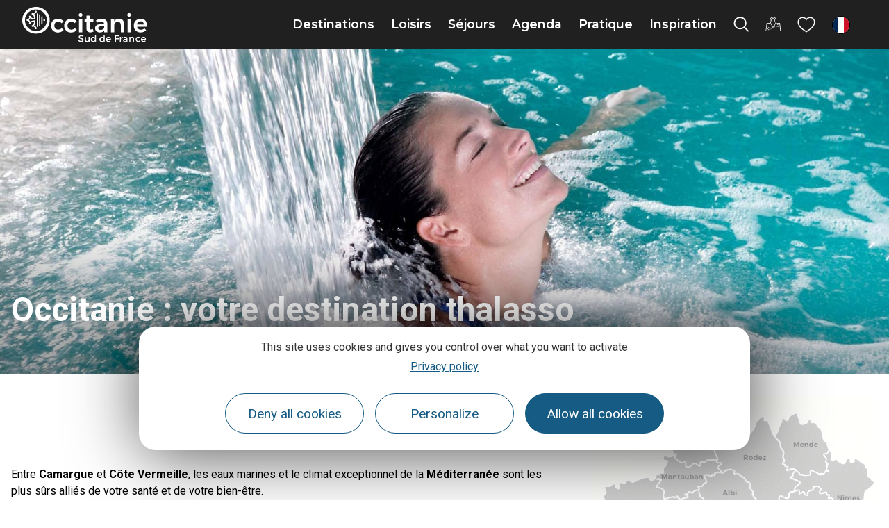

--- FILE ---
content_type: text/html; charset=UTF-8
request_url: https://www.tourisme-occitanie.com/loisirs/activites-et-nature/mer-et-littoral/thalassotherapie/
body_size: 59175
content:
<!doctype html>
<html lang="fr-FR">
<head>
	<meta charset="UTF-8">
	<meta name="viewport" content="width=device-width, initial-scale=1">
	<link rel="profile" href="https://gmpg.org/xfn/11">
	<script>var bskConfig = {"idSite":"crtocc","pdfDownload":false,"map":{"center":[43.20931508529143,2.411413741275887],"zoom":5,"markers":{"icon":{"iconUrl":"\/diffusio-3\/public\/assets\/map\/marker-mini.png","iconAnchor":[14,30]}}},"diffusio":{"repertoire":"\/ext-pgb_site_SQL3c","url":"https:\\\/\\\/www.pays-bergerac-tourisme.com\\\/lae\\\/services1.0\\\/plugins\\\/laetis\\\/diffusio-258\\\/ext-pgb_site_SQL3c\\\/presViews\\\/OiDetail\\\/viewBasket\\\/outputOiDetailBasket.ajx.php"},"login":{"facebook":{"clientId":"177673519597757"},"google":{"clientId":"493806151526-765tgredrs9eg1dfudhuak9ne3s7nsgi.apps.googleusercontent.com"}},"lang":"fr","connection":false,"list":{"disableDrag":false},"basketList":{"disableDrag":false}};</script><meta name='robots' content='index, follow, max-image-preview:large, max-snippet:-1, max-video-preview:-1' />

	<title>Mer, bien-être et thalasso</title>
	<meta name="description" content="Pour des moments de détente et bien être en bord de Méditerranée en Occitanie, choisissez parmi nos 5 établissements de thalassothérapie." />
	<link rel="canonical" href="https://www.tourisme-occitanie.com/loisirs/activites-et-nature/mer-et-littoral/thalassotherapie/" />
	<meta property="og:locale" content="fr_FR" />
	<meta property="og:type" content="article" />
	<meta property="og:title" content="Mer, bien-être et thalasso" />
	<meta property="og:description" content="Pour des moments de détente et bien être en bord de Méditerranée en Occitanie, choisissez parmi nos 5 établissements de thalassothérapie." />
	<meta property="og:url" content="https://www.tourisme-occitanie.com/loisirs/activites-et-nature/mer-et-littoral/thalassotherapie/" />
	<meta property="og:site_name" content="Tourisme en Occitanie" />
	<meta property="article:modified_time" content="2024-12-02T11:09:31+00:00" />
	<meta property="og:image" content="https://www.tourisme-occitanie.com/uploads/2021/12/crtloccitanie-0022999-md-scaled.jpg" />
	<meta property="og:image:width" content="2272" />
	<meta property="og:image:height" content="2560" />
	<meta property="og:image:type" content="image/jpeg" />
	<meta name="twitter:card" content="summary_large_image" />
	<meta name="twitter:label1" content="Durée de lecture estimée" />
	<meta name="twitter:data1" content="8 minutes" />
	<script type="application/ld+json" class="yoast-schema-graph">{"@context":"https://schema.org","@graph":[{"@type":"WebPage","@id":"https://www.tourisme-occitanie.com/loisirs/activites-et-nature/mer-et-littoral/thalassotherapie/","url":"https://www.tourisme-occitanie.com/loisirs/activites-et-nature/mer-et-littoral/thalassotherapie/","name":"Mer, bien-être et thalasso","isPartOf":{"@id":"https://www.tourisme-occitanie.com/#website"},"primaryImageOfPage":{"@id":"https://www.tourisme-occitanie.com/loisirs/activites-et-nature/mer-et-littoral/thalassotherapie/#primaryimage"},"image":{"@id":"https://www.tourisme-occitanie.com/loisirs/activites-et-nature/mer-et-littoral/thalassotherapie/#primaryimage"},"thumbnailUrl":"https://www.tourisme-occitanie.com/uploads/2021/12/crtloccitanie-0022999-md-scaled.jpg","datePublished":"2021-04-14T15:38:27+00:00","dateModified":"2024-12-02T11:09:31+00:00","description":"Pour des moments de détente et bien être en bord de Méditerranée en Occitanie, choisissez parmi nos 5 établissements de thalassothérapie.","breadcrumb":{"@id":"https://www.tourisme-occitanie.com/loisirs/activites-et-nature/mer-et-littoral/thalassotherapie/#breadcrumb"},"inLanguage":"fr-FR","potentialAction":[{"@type":"ReadAction","target":["https://www.tourisme-occitanie.com/loisirs/activites-et-nature/mer-et-littoral/thalassotherapie/"]}]},{"@type":"ImageObject","inLanguage":"fr-FR","@id":"https://www.tourisme-occitanie.com/loisirs/activites-et-nature/mer-et-littoral/thalassotherapie/#primaryimage","url":"https://www.tourisme-occitanie.com/uploads/2021/12/crtloccitanie-0022999-md-scaled.jpg","contentUrl":"https://www.tourisme-occitanie.com/uploads/2021/12/crtloccitanie-0022999-md-scaled.jpg","width":2272,"height":2560},{"@type":"BreadcrumbList","@id":"https://www.tourisme-occitanie.com/loisirs/activites-et-nature/mer-et-littoral/thalassotherapie/#breadcrumb","itemListElement":[{"@type":"ListItem","position":1,"name":"Accueil","item":"https://www.tourisme-occitanie.com/"},{"@type":"ListItem","position":2,"name":"Loisirs","item":"https://www.tourisme-occitanie.com/loisirs/"},{"@type":"ListItem","position":3,"name":"Activités nature","item":"https://www.tourisme-occitanie.com/loisirs/activites-et-nature/"},{"@type":"ListItem","position":4,"name":"Mer et littoral","item":"https://www.tourisme-occitanie.com/loisirs/activites-et-nature/mer-et-littoral/"},{"@type":"ListItem","position":5,"name":"Mer, bien-être et thalasso"}]},{"@type":"WebSite","@id":"https://www.tourisme-occitanie.com/#website","url":"https://www.tourisme-occitanie.com/","name":"Tourisme en Occitanie","description":"","potentialAction":[{"@type":"SearchAction","target":{"@type":"EntryPoint","urlTemplate":"https://www.tourisme-occitanie.com/?s={search_term_string}"},"query-input":{"@type":"PropertyValueSpecification","valueRequired":true,"valueName":"search_term_string"}}],"inLanguage":"fr-FR"}]}</script>


<link rel='stylesheet' id='lae_search_autosuggest_style-css' href='https://search.laetis.fr/src/ressources/v2/autosuggest.css' media='all' />
<link rel='stylesheet' id='dsio-common-css' href='https://www.tourisme-occitanie.com/wordpress/../diffusio-3/public/css/main.common.css' media='all' />
<link rel='stylesheet' id='dsio-liste-css' href='https://www.tourisme-occitanie.com/wordpress/../diffusio-3/public/css/main.list.css' media='all' />
<link rel='stylesheet' id='dsio-detail-css' href='https://www.tourisme-occitanie.com/wordpress/../diffusio-3/public/css/main.detail.css' media='all' />
<link rel='stylesheet' id='dsio-multiapp-css' href='https://www.tourisme-occitanie.com/wordpress/../diffusio-3/public/css/main.multiapp.css' media='all' />
<link rel='stylesheet' id='dsio-custom-css' href='https://www.tourisme-occitanie.com/wordpress/../diffusio-3/public/css/main.custom.css' media='all' />
<link rel='stylesheet' id='panier-css' href='https://panier.laetis.fr/dist/v02/css/buttons.css' media='all' />
<link rel='stylesheet' id='fancybox-css' href='https://www.tourisme-occitanie.com/wordpress/../diffusio-3/public/js/libs/@fancyapps/fancybox/dist/jquery.fancybox.min.css' media='all' />
<style id='classic-theme-styles-inline-css'>
/*! This file is auto-generated */
.wp-block-button__link{color:#fff;background-color:#32373c;border-radius:9999px;box-shadow:none;text-decoration:none;padding:calc(.667em + 2px) calc(1.333em + 2px);font-size:1.125em}.wp-block-file__button{background:#32373c;color:#fff;text-decoration:none}
</style>
<link rel='stylesheet' id='lae_carnet_buttons-css' href='https://panier.laetis.fr/dist/v02/css/buttons.css' media='all' />
<link rel='stylesheet' id='lae_carnet_app_custom-css' href='https://www.tourisme-occitanie.com/plugins/lae-carnet/styles/lae-carnet-app.css' media='all' />
<link rel='stylesheet' id='lae-cookies-popup-css' href='https://www.tourisme-occitanie.com/plugins/lae-cookies/assets/styles/css/popup.13.2.css' media='all' />
<link rel='stylesheet' id='hello-elementor-theme-style-css' href='https://www.tourisme-occitanie.com/themes/hello-elementor/theme.min.css' media='all' />
<link rel='stylesheet' id='child-style-css' href='https://www.tourisme-occitanie.com/themes/lae-hello/style.css' media='all' />
<link rel='stylesheet' id='hello-elementor-css' href='https://www.tourisme-occitanie.com/themes/hello-elementor/style.min.css' media='all' />
<link rel='stylesheet' id='lae-style-css' href='https://www.tourisme-occitanie.com/themes/lae-hello/styles/css/styles-25.css' media='all' />
<link rel='stylesheet' id='elementor-icons-occitanie-rail-css' href='https://www.tourisme-occitanie.com/uploads/elementor/custom-icons/occitanie-rail/styles.css' media='all' />
<link rel='stylesheet' id='hello-elementor-header-footer-css' href='https://www.tourisme-occitanie.com/themes/hello-elementor/header-footer.min.css' media='all' />
<link rel='stylesheet' id='elementor-frontend-css' href='https://www.tourisme-occitanie.com/plugins/elementor/assets/css/frontend.min.css' media='all' />
<link rel='stylesheet' id='widget-image-css' href='https://www.tourisme-occitanie.com/plugins/elementor/assets/css/widget-image.min.css' media='all' />
<link rel='stylesheet' id='widget-icon-list-css' href='https://www.tourisme-occitanie.com/plugins/elementor/assets/css/widget-icon-list.min.css' media='all' />
<link rel='stylesheet' id='widget-heading-css' href='https://www.tourisme-occitanie.com/plugins/elementor/assets/css/widget-heading.min.css' media='all' />
<link rel='stylesheet' id='lae-buttons-css' href='https://www.tourisme-occitanie.com/plugins/lae-elementor-widgets/assets/styles/css/lae-buttons.css' media='all' />
<link rel='stylesheet' id='elementor-icons-css' href='https://www.tourisme-occitanie.com/plugins/elementor/assets/lib/eicons/css/elementor-icons.min.css' media='all' />
<link rel='stylesheet' id='swiper-css' href='https://www.tourisme-occitanie.com/plugins/elementor/assets/lib/swiper/v8/css/swiper.min.css' media='all' />
<link rel='stylesheet' id='e-swiper-css' href='https://www.tourisme-occitanie.com/plugins/elementor/assets/css/conditionals/e-swiper.min.css' media='all' />
<link rel='stylesheet' id='elementor-post-10-css' href='https://www.tourisme-occitanie.com/uploads/elementor/css/post-10.css' media='all' />
<link rel='stylesheet' id='e-popup-style-css' href='https://www.tourisme-occitanie.com/plugins/elementor-pro/assets/css/conditionals/popup.min.css' media='all' />
<link rel='stylesheet' id='leaflet-css' href='https://www.tourisme-occitanie.com/plugins/lae-elementor-widgets/assets/libs/leaflet/leaflet.min.css' media='all' />
<link rel='stylesheet' id='leaflet-responsive-popup-css' href='https://www.tourisme-occitanie.com/plugins/lae-elementor-widgets/assets/libs/leaflet/leaflet.responsive.popup.css' media='all' />
<link rel='stylesheet' id='elementor-post-1843-css' href='https://www.tourisme-occitanie.com/uploads/elementor/css/post-1843.css' media='all' />
<link rel='stylesheet' id='elementor-post-127859-css' href='https://www.tourisme-occitanie.com/uploads/elementor/css/post-127859.css' media='all' />
<link rel='stylesheet' id='google-fonts-1-css' href='https://fonts.googleapis.com/css?family=Montserrat%3A100%2C100italic%2C200%2C200italic%2C300%2C300italic%2C400%2C400italic%2C500%2C500italic%2C600%2C600italic%2C700%2C700italic%2C800%2C800italic%2C900%2C900italic%7CRoboto%3A100%2C100italic%2C200%2C200italic%2C300%2C300italic%2C400%2C400italic%2C500%2C500italic%2C600%2C600italic%2C700%2C700italic%2C800%2C800italic%2C900%2C900italic&#038;display=auto' media='all' />
<link rel='stylesheet' id='elementor-icons-occitanie-css' href='https://www.tourisme-occitanie.com/uploads/elementor/custom-icons/occitanie/styles.css' media='all' />
<link rel="preconnect" href="https://fonts.gstatic.com/" crossorigin><script src="https://www.tourisme-occitanie.com/wordpress/wp-includes/js/jquery/jquery.min.js" id="jquery-core-js"></script>
<script src="https://www.tourisme-occitanie.com/wordpress/wp-includes/js/jquery/jquery-migrate.min.js" id="jquery-migrate-js"></script>
<script src="https://www.tourisme-occitanie.com/wordpress/wp-includes/js/jquery/ui/core.min.js" id="jquery-ui-core-js"></script>
<script src="https://www.tourisme-occitanie.com/wordpress/wp-includes/js/jquery/ui/menu.min.js" id="jquery-ui-menu-js"></script>
<script src="https://www.tourisme-occitanie.com/wordpress/wp-includes/js/dist/dom-ready.min.js" id="wp-dom-ready-js"></script>
<script src="https://www.tourisme-occitanie.com/wordpress/wp-includes/js/dist/hooks.min.js" id="wp-hooks-js"></script>
<script src="https://www.tourisme-occitanie.com/wordpress/wp-includes/js/dist/i18n.min.js" id="wp-i18n-js"></script>
<script id="wp-i18n-js-after">
wp.i18n.setLocaleData( { 'text direction\u0004ltr': [ 'ltr' ] } );
</script>
<script src="https://www.tourisme-occitanie.com/wordpress/wp-includes/js/dist/a11y.min.js" id="wp-a11y-js"></script>
<script src="https://www.tourisme-occitanie.com/wordpress/wp-includes/js/jquery/ui/autocomplete.min.js" id="jquery-ui-autocomplete-js"></script>
<script src="https://search.laetis.fr/src/ressources/v2/autosuggest.js" id="lae_search_autosuggest_script-js"></script>
<script id="tarteaucitron-js-extra">
var laeCookiesOptions = {"googletagmanagerId":"GTM-MH8TPP8","privacyUrl":"https:\/\/www.tourisme-occitanie.com\/mentions\/politique-confidentialite\/","analyticsUa":"","cookieName":"occ-rgpd","facebookpixelId":"1553926348097560","tiktokpixelId":"C9P3HFBC77UE268EOUHG","pinterestpixelId":"2612858470988","linkedininsighttag":"","adsensecapub":"","matomoId":"1","matomoHost":"https:\/\/tourismeoccitanie.matomo.cloud\/","matomoJs":"\/\/cdn.matomo.cloud\/tourismeoccitanie.matomo.cloud\/matomo.js","matomoTagCtId":"","gtmDur":"1","TAC_GGA":"1","TAC_ADS":"1","is_user_logged_in":""};
</script>
<script src="https://www.tourisme-occitanie.com/plugins/lae-cookies/assets/tarteaucitron/tarteaucitron.js" id="tarteaucitron-js"></script>
<script id="lae-cookies-popup-js-extra">
var laeCookiesOptions = {"googletagmanagerId":"GTM-MH8TPP8","privacyUrl":"https:\/\/www.tourisme-occitanie.com\/mentions\/politique-confidentialite\/","analyticsUa":"","cookieName":"occ-rgpd","facebookpixelId":"1553926348097560","tiktokpixelId":"C9P3HFBC77UE268EOUHG","pinterestpixelId":"2612858470988","linkedininsighttag":"","adsensecapub":"","matomoId":"1","matomoHost":"https:\/\/tourismeoccitanie.matomo.cloud\/","matomoJs":"\/\/cdn.matomo.cloud\/tourismeoccitanie.matomo.cloud\/matomo.js","matomoTagCtId":"","gtmDur":"1","TAC_GGA":"1","TAC_ADS":"1","is_user_logged_in":""};
</script>
<script src="https://www.tourisme-occitanie.com/plugins/lae-cookies/assets/js/popup-h.15.0.js" id="lae-cookies-popup-js"></script>
            <!-- Début matomo lae-cookies -->
            <script>
            var _paq = window._paq = window._paq || [];
            _paq.push([function () {
                var self = this;
                function getOriginalVisitorCookieTimeout() {
                    var now = new Date(),
                        nowTs = Math.round(now.getTime() / 1000),
                        visitorInfo = self.getVisitorInfo();
                    var createTs = parseInt(visitorInfo[2]);
                    var cookieTimeout = 33696000; // 13 mois en secondes
                    var originalTimeout = createTs + cookieTimeout - nowTs;
                    return originalTimeout;
                }
                this.setVisitorCookieTimeout(getOriginalVisitorCookieTimeout());
            }]);
            /* tracker methods like "setCustomDimension" should be called before "trackPageView" */
                        _paq.push(['trackPageView', document.title, {}]);
            _paq.push(['enableLinkTracking']);
            (function() {
                var u="https://tourismeoccitanie.matomo.cloud/";
                _paq.push(['setTrackerUrl', u+'matomo.php']);
                _paq.push(['setSiteId', '1']);
                var d=document, g=d.createElement('script'), s=d.getElementsByTagName('script')[0];
                g.async=true; g.src='//cdn.matomo.cloud/tourismeoccitanie.matomo.cloud/matomo.js'; s.parentNode.insertBefore(g,s);
            })();
            </script>
            <!-- Fin matomo lae-cookies -->
            <!-- Google Tag Manager -->
            <script>(function(w,d,s,l,i){w[l]=w[l]||[];w[l].push({'gtm.start':
            new Date().getTime(),event:'gtm.js'});var f=d.getElementsByTagName(s)[0],
            j=d.createElement(s),dl=l!='dataLayer'?'&l='+l:'';j.async=true;j.src=
            'https://www.googletagmanager.com/gtm.js?id='+i+dl;f.parentNode.insertBefore(j,f);
            })(window,document,'script','dataLayer','GTM-MH8TPP8');</script>
            <!-- End Google Tag Manager --><link rel="alternate" hreflang="fr" href="https://www.tourisme-occitanie.com/loisirs/activites-et-nature/mer-et-littoral/thalassotherapie/" />
					<link rel="alternate" hreflang="en" href="https://www.visit-occitanie.com/en/activities/nature-activities/sea-and-coast/thalassotherapy/" />
					<link rel="alternate" hreflang="es" href="https://www.visit-occitanie.com/es/aficiones/naturaleza-actividad/mar-litoral/talasoterapia/" />
					<link rel="alternate" hreflang="de" href="https://www.visit-occitanie.com/de/hobbys/aktivitaten-und-natur/meer-und-kuste/thalasso-therapie/" />
					<link rel="alternate" hreflang="nl" href="https://www.visit-occitanie.com/nl/hobbys/activiteiten-en-natuur/zee-en-kust/thalassotherapie/" />
					<link rel="alternate" hreflang="it" href="https://www.visit-occitanie.com/it/hobby/attivita-natura/mare-costa/talassoterapia/" />
					        <script type="text/javascript">
        var solrOptions = false;
        </script>        <link rel="apple-touch-icon" sizes="180x180" href="/themes/lae-hello/img/apple-touch-icon.png">
        <link rel="icon" type="image/png" sizes="32x32" href="/themes/lae-hello/img/favicon-32x32.png">
        <link rel="icon" type="image/png" sizes="16x16" href="/themes/lae-hello/img/favicon-16x16.png">
        <link rel="manifest" href="/themes/lae-hello/img/site.webmanifest">
        <link rel="mask-icon" href="/themes/lae-hello/img/safari-pinned-tab.svg" color="#5bbad5">
        <link rel="shortcut icon" href="/themes/lae-hello/img/favicon.ico">
        <meta name="msapplication-TileColor" content="#da532c">
        <meta name="msapplication-config" content="/themes/lae-hello/img/browserconfig.xml">
        <meta name="theme-color" content="#ffffff">
<meta name="generator" content="Elementor 3.25.4; features: additional_custom_breakpoints, e_optimized_control_loading; settings: css_print_method-external, google_font-enabled, font_display-auto">
<meta name="facebook-domain-verification" content="te2dol9kvca57p5agh2c7ya4bvd9os" />
<meta name="p:domain_verify" content="a91b20be006d23aea2521419ba3e68e3"/>
			<style>
				.e-con.e-parent:nth-of-type(n+4):not(.e-lazyloaded):not(.e-no-lazyload),
				.e-con.e-parent:nth-of-type(n+4):not(.e-lazyloaded):not(.e-no-lazyload) * {
					background-image: none !important;
				}
				@media screen and (max-height: 1024px) {
					.e-con.e-parent:nth-of-type(n+3):not(.e-lazyloaded):not(.e-no-lazyload),
					.e-con.e-parent:nth-of-type(n+3):not(.e-lazyloaded):not(.e-no-lazyload) * {
						background-image: none !important;
					}
				}
				@media screen and (max-height: 640px) {
					.e-con.e-parent:nth-of-type(n+2):not(.e-lazyloaded):not(.e-no-lazyload),
					.e-con.e-parent:nth-of-type(n+2):not(.e-lazyloaded):not(.e-no-lazyload) * {
						background-image: none !important;
					}
				}
			</style>
			</head>
<body class="page-template-default page page-id-1843 page-child parent-pageid-1835 path--loisirs--activites-et-nature--mer-et-littoral--thalassotherapie site-1 elementor-default elementor-template-full-width elementor-kit-10 elementor-page elementor-page-1843">

            <!-- Google Tag Manager (noscript) -->
            <noscript><iframe src="https://www.googletagmanager.com/ns.html?id=GTM-MH8TPP8" 
            height="0" width="0" style="display:none;visibility:hidden"></iframe></noscript>
            <!-- End Google Tag Manager (noscript) -->
                        <!-- Facebook Pixel (noscript) -->
            <noscript><img height="1" width="1" src="https://www.facebook.com/tr?id=1553926348097560&ev=PageView&noscript=1"/></noscript>
            <!-- End Facebook Pixel (noscript) -->
                        <noscript>
            <img height="1" width="1" style="display:none;" alt="" src=https://ct.pinterest.com/v3/?event=init&tid=2612858470988&noscript=1 />
            </noscript>
            
<a class="skip-link screen-reader-text" href="#content">Aller au contenu</a>

<span id="page__id" class="hidden">1843</span> <header class="v25" role="banner">
	<p class="s-logo">
		<a href="https://www.tourisme-occitanie.com/" title="Aller à la page d'accueil" rel="home">
						<img src="/themes/lae-hello/img/logo-occitanie-sud-fr-blanc.svg" alt="Occitanie Sud de France" />
					</a>
	</p><nav class="mp">
    <a href="#mp_ul" id="tgl_mpm"><span>Menu</span></a>
    <ul id="mp_ul"><li>
            <a href="#m-destinations" title="Afficher sous-menu Destinations" class="mp-i" aria-expanded="false" aria-controls="m-destinations">
                <span class="lbl">Destinations</span>
            </a>
            <div id="m-destinations" class="mp-sm">
                <div class="sm-ct">
                    		<div data-elementor-type="wp-post" data-elementor-id="26457" class="elementor elementor-26457" data-elementor-post-type="sous-menu">
						<section class="elementor-section elementor-top-section elementor-element elementor-element-1e53c258 sm-s elementor-section-height-min-height elementor-section-items-stretch elementor-section-full_width elementor-section-height-default" data-id="1e53c258" data-element_type="section">
						<div class="elementor-container elementor-column-gap-default">
					<div class="elementor-column elementor-col-50 elementor-top-column elementor-element elementor-element-7f284c87" data-id="7f284c87" data-element_type="column">
			<div class="elementor-widget-wrap elementor-element-populated">
						<section class="elementor-section elementor-inner-section elementor-element elementor-element-6ad3d327 elementor-section-full_width elementor-section-height-default elementor-section-height-default" data-id="6ad3d327" data-element_type="section">
						<div class="elementor-container elementor-column-gap-default">
					<div class="elementor-column elementor-col-50 elementor-inner-column elementor-element elementor-element-3f748441" data-id="3f748441" data-element_type="column">
			<div class="elementor-widget-wrap elementor-element-populated">
						<div class="elementor-element elementor-element-3977b8e0 elementor-widget elementor-widget-lae-titre-sm" data-id="3977b8e0" data-element_type="widget" data-widget_type="lae-titre-sm.default">
				<div class="elementor-widget-container">
			<p><a href="https://www.tourisme-occitanie.com/destinations/destinations-phares/" title="Découvrez les beaux endroits où voyager en Occitanie"><b>Destinations phares</b></a></p>		</div>
				</div>
				<div class="elementor-element elementor-element-586cc557 elementor-widget elementor-widget-lae-buttons" data-id="586cc557" data-element_type="widget" data-widget_type="lae-buttons.default">
				<div class="elementor-widget-container">
					<ul class="elementor-widget-button lae-buttons lae-buttons--v list--vertical">
		<li><a href="https://www.tourisme-occitanie.com/destinations/nos-4-univers/occitanie-mediterranee/" class="theme-button btn btn--flat"><span class="text">Côte Méditerranée </span></a></li><li><a href="https://www.tourisme-occitanie.com/destinations/destinations-phares/pyrenees/" class="theme-button btn btn--flat"><span class="text">Pyrénées</span></a></li><li><a href="https://www.tourisme-occitanie.com/destinations/destinations-phares/parcs-naturels/" class="theme-button btn btn--flat"><span class="text">Parcs naturels</span></a></li><li><a href="https://www.tourisme-occitanie.com/destinations/destinations-phares/les-plus-beaux-villages-de-france-en-occitane/" class="theme-button btn btn--flat"><span class="text">Les Plus Beaux Villages</span></a></li>		</ul>
				</div>
				</div>
				<div class="elementor-widget-button elementor-element elementor-element-1e62bcc elementor-widget elementor-widget-lae-button" data-id="1e62bcc" data-element_type="widget" data-widget_type="lae-button.default">
				<div class="elementor-widget-container">
			<a href="https://www.tourisme-occitanie.com/destinations/destinations-phares/" title="Tous les incontournables du tourisme en Occitanie" class="theme-button btn btn--flat btn--icon btn--icon-right"><span class="text">Tout voir</span><i class="icon laeicon- lae-icon-angle-right-light" aria-hidden="true"></i></a>		</div>
				</div>
				<div class="elementor-widget-button elementor-element elementor-element-51faf10 elementor-widget elementor-widget-lae-button" data-id="51faf10" data-element_type="widget" data-widget_type="lae-button.default">
				<div class="elementor-widget-container">
			<a class="theme-button btn btn--flat"><span class="text"></span></a>		</div>
				</div>
					</div>
		</div>
				<div class="elementor-column elementor-col-50 elementor-inner-column elementor-element elementor-element-39bd2b48" data-id="39bd2b48" data-element_type="column">
			<div class="elementor-widget-wrap elementor-element-populated">
						<div class="elementor-element elementor-element-5d5632c1 elementor-widget elementor-widget-lae-titre-sm" data-id="5d5632c1" data-element_type="widget" data-widget_type="lae-titre-sm.default">
				<div class="elementor-widget-container">
			<p><a href="https://www.tourisme-occitanie.com/destinations/incontournables/" title="Tous les incontournables du tourisme en Occitanie"><b>Incontournables</b></a></p>		</div>
				</div>
				<div class="elementor-element elementor-element-62b2a18f elementor-widget elementor-widget-lae-buttons" data-id="62b2a18f" data-element_type="widget" data-widget_type="lae-buttons.default">
				<div class="elementor-widget-container">
					<ul class="elementor-widget-button lae-buttons lae-buttons--v list--vertical">
		<li><a href="https://www.tourisme-occitanie.com/destinations/incontournables/toulouse/" class="theme-button btn btn--flat"><span class="text">Toulouse</span></a></li><li><a href="https://www.tourisme-occitanie.com/destinations/incontournables/montpellier/" class="theme-button btn btn--flat"><span class="text">Montpellier</span></a></li><li><a href="https://www.tourisme-occitanie.com/destinations/incontournables/narbonne-mediterranee/" class="theme-button btn btn--flat"><span class="text">Narbonne</span></a></li><li><a href="https://www.tourisme-occitanie.com/destinations/incontournables/pic-du-midi/" class="theme-button btn btn--flat"><span class="text">Pic du Midi</span></a></li>		</ul>
				</div>
				</div>
				<div class="elementor-widget-button elementor-element elementor-element-2ccda304 elementor-widget elementor-widget-lae-button" data-id="2ccda304" data-element_type="widget" data-widget_type="lae-button.default">
				<div class="elementor-widget-container">
			<a href="https://www.tourisme-occitanie.com/destinations/incontournables/" title="Tous les incontournables du tourisme en Occitanie" class="theme-button btn btn--flat btn--icon btn--icon-right"><span class="text">Tout voir</span><i class="icon laeicon- lae-icon-angle-right-light" aria-hidden="true"></i></a>		</div>
				</div>
					</div>
		</div>
					</div>
		</section>
				<section class="elementor-section elementor-inner-section elementor-element elementor-element-3100ed77 elementor-section-full_width elementor-section-height-default elementor-section-height-default" data-id="3100ed77" data-element_type="section">
						<div class="elementor-container elementor-column-gap-default">
					<div class="elementor-column elementor-col-100 elementor-inner-column elementor-element elementor-element-4af2b3b5" data-id="4af2b3b5" data-element_type="column">
			<div class="elementor-widget-wrap elementor-element-populated">
						<div class="elementor-element elementor-element-74c23dc2 elementor-widget elementor-widget-lae-titre-sm" data-id="74c23dc2" data-element_type="widget" data-widget_type="lae-titre-sm.default">
				<div class="elementor-widget-container">
			<p><a href="https://www.tourisme-occitanie.com/destinations/fabuleux-voyages/" target="_blank" rel="noopener" title="Les Fabuleux Voyages en Occitanie"><b>Les Fabuleux Voyages en Occitanie</b></a></p>		</div>
				</div>
				<div class="elementor-element elementor-element-6963fb77 elementor-widget elementor-widget-lae-crosseling" data-id="6963fb77" data-element_type="widget" data-widget_type="lae-crosseling.default">
				<div class="elementor-widget-container">
			<div class="lae-crosseling "><div class="lae-ct"><div class="s-wrap"><div class="swiper-container"><div class="swiper-wrapper"><div class="swiper-slide" data-url="https://www.tourisme-occitanie.com/rail-tour/">		<div class="p p--post">
		<div class="img-wrap">
			<img fetchpriority="high" width="600" height="400" src="https://www.tourisme-occitanie.com/uploads/2023/03/5-quai-de-gare-les-michmich-en-vadrouille-crtl-occitanie-600x400.jpg" class="attachment-medium size-medium wp-post-image" alt="Train liO Occitanie © Les Michmich en Vadrouille / CRTL Occitanie" decoding="async" srcset="https://www.tourisme-occitanie.com/uploads/2023/03/5-quai-de-gare-les-michmich-en-vadrouille-crtl-occitanie-600x400.jpg 600w, https://www.tourisme-occitanie.com/uploads/2023/03/5-quai-de-gare-les-michmich-en-vadrouille-crtl-occitanie-1140x760.jpg 1140w, https://www.tourisme-occitanie.com/uploads/2023/03/5-quai-de-gare-les-michmich-en-vadrouille-crtl-occitanie-300x200.jpg 300w, https://www.tourisme-occitanie.com/uploads/2023/03/5-quai-de-gare-les-michmich-en-vadrouille-crtl-occitanie-768x512.jpg 768w, https://www.tourisme-occitanie.com/uploads/2023/03/5-quai-de-gare-les-michmich-en-vadrouille-crtl-occitanie-1536x1024.jpg 1536w, https://www.tourisme-occitanie.com/uploads/2023/03/5-quai-de-gare-les-michmich-en-vadrouille-crtl-occitanie-2048x1365.jpg 2048w" sizes="(max-width: 600px) 100vw, 600px" title="" />		</div>
			<div class="txt-wrap">
						<p class="t"><a href="https://www.tourisme-occitanie.com/rail-tour/">Occitanie Rail Tour, des Fabuleux Voyages sans voiture</a></p>
						</div>
		</div>
		</div><div class="swiper-slide" data-url="https://www.tourisme-occitanie.com/loisirs/activites-et-nature/montagne-et-hiver/50-nuances-de-blanc-a-luchon/">		<div class="p p--post">
		<div class="img-wrap">
			<img loading="lazy" width="600" height="241" src="https://www.tourisme-occitanie.com/uploads/2021/12/1-superbagneres-ag-pyrenees-31-600x241.jpg" class="attachment-medium size-medium wp-post-image" alt="Station de Luchon Superbagnères © Anthony Gonzalez" decoding="async" srcset="https://www.tourisme-occitanie.com/uploads/2021/12/1-superbagneres-ag-pyrenees-31-600x241.jpg 600w, https://www.tourisme-occitanie.com/uploads/2021/12/1-superbagneres-ag-pyrenees-31-1140x457.jpg 1140w, https://www.tourisme-occitanie.com/uploads/2021/12/1-superbagneres-ag-pyrenees-31-300x120.jpg 300w, https://www.tourisme-occitanie.com/uploads/2021/12/1-superbagneres-ag-pyrenees-31-768x308.jpg 768w, https://www.tourisme-occitanie.com/uploads/2021/12/1-superbagneres-ag-pyrenees-31-1536x616.jpg 1536w, https://www.tourisme-occitanie.com/uploads/2021/12/1-superbagneres-ag-pyrenees-31.jpg 1920w" sizes="(max-width: 600px) 100vw, 600px" title="Luchon Superbagnères © Anthony Gonzalez" />		</div>
			<div class="txt-wrap">
						<p class="t"><a href="https://www.tourisme-occitanie.com/loisirs/activites-et-nature/montagne-et-hiver/50-nuances-de-blanc-a-luchon/">50 nuances de blanc à Luchon</a></p>
			<p class="loc"><i aria-hidden="true" class="icon lae-icon-localisation"></i> Pyrénées</p> 			</div>
		</div>
		</div><div class="swiper-slide" data-url="https://www.tourisme-occitanie.com/loisirs/activites-et-nature/montagne-et-hiver/laubrac-en-hiver/">		<div class="p p--post">
		<div class="img-wrap">
			<img loading="lazy" width="600" height="254" src="https://www.tourisme-occitanie.com/uploads/2021/12/aubrac2-ot-nasbinals-isabelle-chausalland-600x254.jpg" class="attachment-medium size-medium wp-post-image" alt="Parc naturel de l&#039;Aubrac en hiver" decoding="async" srcset="https://www.tourisme-occitanie.com/uploads/2021/12/aubrac2-ot-nasbinals-isabelle-chausalland-600x254.jpg 600w, https://www.tourisme-occitanie.com/uploads/2021/12/aubrac2-ot-nasbinals-isabelle-chausalland-1140x482.jpg 1140w, https://www.tourisme-occitanie.com/uploads/2021/12/aubrac2-ot-nasbinals-isabelle-chausalland-300x127.jpg 300w, https://www.tourisme-occitanie.com/uploads/2021/12/aubrac2-ot-nasbinals-isabelle-chausalland-768x325.jpg 768w, https://www.tourisme-occitanie.com/uploads/2021/12/aubrac2-ot-nasbinals-isabelle-chausalland-1536x650.jpg 1536w, https://www.tourisme-occitanie.com/uploads/2021/12/aubrac2-ot-nasbinals-isabelle-chausalland.jpg 1820w" sizes="(max-width: 600px) 100vw, 600px" title="L&#039;Aubrac © Isabelle Chausalland" />		</div>
			<div class="txt-wrap">
						<p class="t"><a href="https://www.tourisme-occitanie.com/loisirs/activites-et-nature/montagne-et-hiver/laubrac-en-hiver/">L&rsquo;Aubrac en hiver</a></p>
			<p class="loc"><i aria-hidden="true" class="icon lae-icon-localisation"></i> Aubrac</p> 			</div>
		</div>
		</div><div class="swiper-slide" data-url="https://www.tourisme-occitanie.com/loisirs/itinerance/randonnees-pedestres/spa-rando-monts-lacaune/">		<div class="p p--post">
		<div class="img-wrap">
					</div>
			<div class="txt-wrap">
			<p class="t"><a href="https://www.tourisme-occitanie.com/loisirs/itinerance/randonnees-pedestres/spa-rando-monts-lacaune/" target="_blank" rel="noopener">Voir la page</a></p>
			</div>
		</div>
		</div><div class="swiper-slide" data-url="https://www.tourisme-occitanie.com/loisirs/activites-et-nature/montagne-et-hiver/reve-nordique-ariege-pyrenees/">		<div class="p p--post">
		<div class="img-wrap">
			<img loading="lazy" width="370" height="500" src="https://www.tourisme-occitanie.com/uploads/2021/05/la-sortie-en-traineau.jpg" class="attachment-medium size-medium wp-post-image" alt="Balade en chien de traineau / Plateau de Beille" decoding="async" srcset="https://www.tourisme-occitanie.com/uploads/2021/05/la-sortie-en-traineau.jpg 370w, https://www.tourisme-occitanie.com/uploads/2021/05/la-sortie-en-traineau-222x300.jpg 222w" sizes="(max-width: 370px) 100vw, 370px" title="Balade en chien de traineau" />		</div>
			<div class="txt-wrap">
						<p class="t"><a href="https://www.tourisme-occitanie.com/loisirs/activites-et-nature/montagne-et-hiver/reve-nordique-ariege-pyrenees/">Rêve nordique en Ariège Pyrénées</a></p>
			<p class="loc"><i aria-hidden="true" class="icon lae-icon-localisation"></i> Plateau de Beille</p> 			</div>
		</div>
		</div></div>
			</div>
			<div class="pag swiper-pagination"></div>
			<div class="prv" aria-hidden="true" tabindex="-1"><i class="lae-icon-angle-right-light"></i></div>
			<div class="nxt" aria-hidden="true" tabindex="-1"><i class="lae-icon-angle-right-light"></i></div>
			<div class="swiper-scrollbar sb"></div>			
			</div>
			</div></div>		</div>
				</div>
					</div>
		</div>
					</div>
		</section>
					</div>
		</div>
				<div class="elementor-column elementor-col-50 elementor-top-column elementor-element elementor-element-72d17c1" data-id="72d17c1" data-element_type="column">
			<div class="elementor-widget-wrap elementor-element-populated">
						<section class="elementor-section elementor-inner-section elementor-element elementor-element-3695ebd2 elementor-section-full_width elementor-section-height-default elementor-section-height-default" data-id="3695ebd2" data-element_type="section">
						<div class="elementor-container elementor-column-gap-default">
					<div class="elementor-column elementor-col-100 elementor-inner-column elementor-element elementor-element-d715032" data-id="d715032" data-element_type="column">
			<div class="elementor-widget-wrap elementor-element-populated">
						<div class="elementor-element elementor-element-3e464cd9 elementor-widget elementor-widget-lae-titre-sm" data-id="3e464cd9" data-element_type="widget" data-widget_type="lae-titre-sm.default">
				<div class="elementor-widget-container">
			<p><a href="https://www.tourisme-occitanie.com/destinations/nos-4-univers/" title="Vacances en Occitanie : à la mer, à la campagne, en montagne, en ville"><b>Vos vacances en Occitanie</b></a></p>		</div>
				</div>
				<div class="elementor-element elementor-element-7fbe508 elementor-widget elementor-widget-lae-carte-3t" data-id="7fbe508" data-element_type="widget" data-widget_type="lae-carte-3t.default">
				<div class="elementor-widget-container">
					
		<svg version="1.1" id="Calque_1" xmlns="http://www.w3.org/2000/svg" xmlns:xlink="http://www.w3.org/1999/xlink" x="0px" y="0px"
	 viewBox="0 0 595.3 427.2" style="enable-background:new 0 0 595.3 427.2;" xml:space="preserve">
<style type="text/css">
	.st0{opacity:0.57;fill:#C5E4EB;enable-background:new    ;}
	.st1{opacity:0.57;fill:#93D2DE;enable-background:new    ;}
	.st2{opacity:0.57;fill:#71C6DE;enable-background:new    ;}
	.st3{fill:#FFFFFF;stroke:#DFDEDE;stroke-width:0.5;}
	.st4{opacity:0.18;fill:#D3DE9B;enable-background:new    ;}
	.st5{opacity:0.21;fill:#BCD151;enable-background:new    ;}
	.st6{opacity:0.19;fill:#E5A63D;enable-background:new    ;}
	.st7{fill:#FFFFFF;stroke:#54504F;stroke-width:0.5;}
	.st8{fill:none;stroke:#54504F;stroke-width:0.5;}
	.st9{fill:#C91437;}
	.st10{fill:none;stroke:#54504F;stroke-width:0.75;}
	.st11{fill:#A3A2A1;}
	.st12{opacity:0.89;}
	.st13{fill:#FFFFFF;}
	.st14{fill:#B36818;}
	.st15{opacity:0.73;}
	.st16{fill:#008E9B;}
	.st17{opacity:0.67;}
	.st18{fill:#B9CAAE;}
	.st19{fill:#54504F;}
</style>
<g id="fond_medietrranee">
	<g id="Calque_5">
		<path class="st0" d="M435.9,369.7c5-8.1,6.2-18.8,13.6-24.7c3.6-2.8,8.1-4.1,12.6-5.3c7.5-2,15-4.1,22.5-6.1
			c12.7-3.4,26.8-7.9,33.2-19.3c6.1-10.8,3.8-25.2,11.2-35.2c8.9-12,28.8-13.1,35.1-26.6c4.2-9,0.3-19.4-1.3-29.2
			c-1.4-8.9-0.9-18.1,1.6-26.8c2.7-9.5,7.8-18.6,7.7-28.4c0-1.7-0.2-3.5-1.1-4.9c-2.6-4.1-8.8-3-13.4-1.7
			c-38.5,10.9-82.6,2.5-117.1,22.8c-19.4,11.5-33.1,30.7-43.3,50.8c-9.3,18.3-16.4,37.6-23.4,56.9c-4.3,11.8-8.6,23.6-10.3,36
			c-1.7,12.1-0.9,24.4,1.5,36.4c0.7,3.5,1.7,6.7,3.9,9.5c2.1,2.7,4.9,5,7.5,7.2c3.5,2.9,7.3,5.8,11.9,6.7c4.2,0.8,8.6,0,12.8-0.6
			c6.7-0.8,13.2-1.7,19.4-4.4C426.6,379.8,432.3,375.5,435.9,369.7z"/>
	</g>
	<g id="Calque_5_-_copie">
		<path class="st1" d="M441.5,334.1c0.6-0.3,1.2-0.6,1.9-0.8c1.5-0.6,3.2-0.8,4.7-1.6c0.9-0.5,1.7-1.1,2.5-1.8
			c2.9-2.3,6.5-3.8,10.2-3.8c1.7,0,3.2-0.6,4.8-1c4.1-1.1,8.1-2.2,12.2-3.3c1.1-0.3,2.1-0.6,3.2-0.9c10-2.7,21.1-6.2,26.2-15.3
			c4.8-8.5,3-19.9,8.8-27.8c5-6.7,13.6-8.9,20.3-13.2c2.2-1.4,4.3-3.1,5.9-5.3c1.6-2.2,1.8-3.8,0.8-6.3c-2.8-7,5.1-10.2,7.6-15.7
			c1.4-3,1-6.5,0.7-9.8c-0.4-4.2-0.5-8.4-0.4-12.6c0.1-2.9,0.3-5.8,1.2-8.5c0.4-1.3,1-2.7,1.8-3.8c0.9-1.3,2.2-2.1,2.9-3.4
			c1.1-2.2,1.4-4.7,2.5-6.9c1.6-3.1,2.9-6.4,4-9.7c0.8-2.6,1.5-5.3,0.9-8c-0.6-2.6-2.9-5.1-5.6-5c-1.1,0-2.1,0.5-3,0.9
			c-5.4,2.7-9.7,7-14.6,10.7c-1.9,1.5-4,2.8-6.2,3.9c-4.7,2.3-10,4.4-15.2,4.9c-4.4,0.4-8.8,0.5-13.3,0.9
			c-10.2,0.8-20.3,1.9-30.4,3.3c-19.7,2.9-39.3,7.1-58.5,12.6c-8.1,2.3-16.2,5-23.3,9.6c-16.9,11.2-24.4,31.9-29.8,51.4
			c-6.7,24.4-11.5,50.6-3.3,74.5c4.1,12,11.4,22.7,18.7,33.2c1.7,2.4,3.5,4.9,6.1,6.2c6.1,3.1,12.9-4.6,16.3-9
			c1.8-2.3,3.4-4.7,5.2-7c1.1-1.5,2.3-2.9,3.7-4.2c1-1,2.4-1.4,3.7-2.2c2.4-1.6,4.4-3.8,6.2-6.1c3.6-4.6,6.5-10,11.2-13.7
			c1.9-1.5,4-2.7,6.1-3.8C439.2,335.3,440.3,334.6,441.5,334.1z"/>
	</g>
	<g id="Calque_5_-_copie_2">
		<path class="st2" d="M432.4,311.7c0.2-1.9,0.3-3.9,0.5-5.8c0.6-5.8,2.6-11.5,5.5-16.5c3.1-5.3,7.3-9.9,12.3-13.4
			c2.5-1.8,5.2-3.3,8-4.4c1.4-0.6,2.8-1.1,4.3-1.5c3.3-0.9,6.2-2.7,9.7-3.5c10.2-2.6,20.7-4.5,30.4-8.8c6.2-2.8,12-6.6,16.4-11.7
			c2.2-2.5,3.6-5.4,5.5-8c2.7-3.6,4.1-7.4,6.3-11.3c3-5.4,6.8-10.4,11.3-14.7c2-1.9,4.3-3.8,5.3-6.4c0.9-2.3,0.8-4.8,1.2-7.3
			c0.7-4.7,3.4-8.9,5.1-13.4c1.6-4.5,2-10.1-1.3-13.6c-2.6-2.7-6.9-3.3-10.5-2.2s-6.7,3.4-9.5,6c-8.1,7.4-14.4,16.6-21.8,24.6
			c-4.7,5.1-10,9.7-16.1,13c-3,1.6-6.3,2.9-9.6,3.6c-1.6,0.3-3.2,0.2-4.8,0.3c-2.1,0.2-4.2,0.5-6.2,0.8c-0.9,0.1-1.8,0.3-2.7,0.4
			c-14.1,2-28.1,5.1-41.8,9c-5.8,1.7-11.6,3.6-16.6,6.9c-9.6,6.4-15,17.1-18.6,27.8c-2.1,6.3-2.8,12.7-6,18.6
			c-3.3,6.1-7.8,11.5-11.4,17.5c-10.6,17.4-12.7,38.9-10.1,59.1c0.6,4.7,1.5,9.4,3.7,13.5c2.3,4.1,6.1,7.6,10.8,8.4
			c1,0.2,2,0.2,2.9,0c2.8-0.3,5.6-1.8,7.2-4.1c0.9-1.4,1.4-3,1.5-4.6c0.1-1.3-0.6-2.2-0.8-3.4c-0.5-2.8,1.7-5.6,3.2-7.7
			c1.7-2.3,3.6-4.7,4.1-7.6c0.5-2.8-0.5-5.7,0.2-8.4c0.7-2.5,2.7-4.3,4.8-5.8c4.7-3.3,10.1-5.3,15.1-8.1c5-2.8,9.8-6.6,11.6-12
			C432,315.1,432.3,313.4,432.4,311.7z"/>
	</g>
</g>
<g id="fond-departements">
	<path id="_x30_9_-_ARIEGE" class="st3" d="M279.1,352.3l-1.4,0.5l-1.5-0.2l-0.4,0.9l-1.7,0.7l-0.9-0.1l-1.7-1.1h-0.4l-0.8,2
		l-1.5,2.7v0.9l-0.8,0.6h-2l-0.9,1.2l-0.9,0.4l-0.9-0.4l-1.5,0.1l-1.1-1l-0.7,1.3l-0.1,1.4l-0.6,0.7l-1.4,0.4l0.1,1l-1,0.2l-2.9-0.6
		l-1.4,0.4l-2.6,1.3l-1.4-0.2l-0.8-1.2l-1.5,0.2l-3.8-1.3l-0.1-1.5l1.1-1.7l-0.1-0.9l-2.4,0.3l-3.2-1.3l-2.4,0.6l-1.2-0.9l-1.5-0.3
		l-3.4,0.4l-2.1-1.3l-0.8-1.8l-2.3-0.8l-0.4-0.2l-1.6,0.8l-1.3,0.1l-0.2,0.4l-1.9,0.1l-0.9-1.1l-1.5,0.3l-1,2.3l0.4,3.4l-1.7,1.1
		l-2-0.1l-1.8-3l-0.9-4l-2.5-2.5l-0.2-2.5l-1.1-1l-1.5-0.4l-1.2-0.9l0.6-2.4l-1.8,0.1l-0.5-0.7h-1l-1.7,0.9l-1.5-0.2l-1.4,0.6
		l-1.4-0.4l-1.4,0.4l-1.5-1.3l-1.4-0.5l-1.2,0.9l-2.9,0.6l-1.7,1.1l-1-0.1l-3.1-2.5l-0.7-3.9l-2.3-2.5l-1.8-0.8l-1.2-1.6l-0.6,0.8
		l-2.5,0.2L170,335l-2-0.1l-1.4-0.5l-2.3,0.5l-2.5-2.7l-1.3,0.7l-1.8,1.7l-0.5-0.1l-1.7-1l-2.6-2.3l-1.9-0.7l-0.9-1.1l0.2-1.8
		l-0.9-2.1l-0.3-1.8l-0.9-0.3l-0.4-0.9l0.8-2.3l-0.2-1l-0.7-0.6l-0.8-2.1l1.5-1l0.3-0.4l1.4,0.2l0.8-0.5l1.4-0.1l0.8-1.1l-1.1-3.2
		l4-0.2l1.6-1l1.1,0.1l2.8-0.7l1.5-0.5l1.7-2.3l1.1-2.2l1.8-0.6h-0.9l-0.6-1.2l-1.2-0.7l-0.8,0.1l-0.5-3.1l0.9,0.8h0.1l-0.1-1.2
		l-0.5,0.1l-0.5-0.7l0.2-1.3l-0.8-1.5l1.5,0.1l0.8-0.6l0.6-0.7l-1.4-1.4v-1h0.4l0.8-1.1l-0.3-1.2l0.9,0.1l1.7,1.6l1.3,0.3l1.3-2.8
		l0.2-1.9l-0.4-0.7l0.4-0.8l0.2-0.2l1,1l2.6,0.7l0.4-1.2l1.8-0.3l0.4-0.6l1.3-1.2l2.3,2.6l1.8,0.9h0.5l0.8-1.3l2.5,2.2l1.3,1.5
		l0.3,0.8l-0.3,0.3l1.4,3l2.3-0.3l1.7-0.5l-0.1-2.3l1.9-0.3l0.3-0.4l0.9-1.5l1.3,0.1l-2.7-2.8l-0.3-0.9l-1.9,0.1l-1.9-0.3L190,283
		l-0.7-0.6v-1l1.1-1.5l0.3-1.9l1.5-0.2l0.5,0.8l0.4-0.1l1.6-1l-0.2-0.1l1.1-0.6l2.1,0.9l1-0.8l0.9,0.7l0.8-0.1l0.8-0.9l-0.2-1.1
		l3-1.2l1.4,0.3l1-1.7l0.2-1.3l-0.8-1.1l-0.2-0.9l-0.8,0.4l-1.3-0.4l-0.5,0.2l-1.2-0.8l-1.9-0.4l1.2-0.9l0.1-0.5l-3.8-0.6l0.8-1.1
		l-0.9-2.2l1,0.1l0.6-1.3l1-0.1l0.8-1.7l0.8-0.6l1.5-0.2l2.9,0.8l-0.8,0.6l1.4,2.5l2.4,1.6l0.1,0.2l2.5,3L210,272l1.5,1.2l1.1,0.3
		l1.1,0.5l1.8,0.4l0.7-1.1l0.3-0.9l0.9-0.4l1.8,0.8v-0.6v-0.9l-1.2-0.8l1.3-1.8l-0.7-0.7l-0.7-0.3l0.2-0.8l-0.4-0.8l0.7-1.2l0.1-2.3
		l1.1,0.8l0.5-0.8l0.4,0.2l0.1,0.9l0.2,1.8l2.5-0.6v0.1l0.4-0.2l0.3,0.3l0.9,1.6l0.9,1.1l0.4-0.3l0.4-0.9l-0.2-1.4l0.9-0.3l0.4,0.9
		l1.9,0.4l0.6,0.8l3.3,0.9l-0.2,2.4l1-0.1l1.1-0.9l0.1-1L235,267l2.4-3.1l1.6,1.1l1.3,2.1l-0.1,1.9l1.7,2.5l0.8,0.6l-0.3,0.4
		l0.4,1.4l-1.5,1.8v1.4l0.2,0.5l1.5-0.1l1.4,0.5l1.6,1.9l2.6,1.5l0.4,0.9l1.9-0.4l2.1,1.1l0.5,0.5l2.3-0.2l-0.3-1.3l0.7-0.6l0.5,2.3
		l1.9,0.3l0.6-0.7v2.4l1,1l0.3,0.9l1.2-2l1.2-0.3l1.2,0.6l0.1,0.8l1.8,0.3l0.7,1.6l-0.1,1.3l0.5,2.4l-0.6,0.5l0.7,0.5l0.6,1.2
		l-0.2,0.4h-1.8l-0.4,0.8l0.6,1.7l0.9,0.4l0.7-0.4l1.6,1l0.4,0.6l0.7,1.1v0.9l-1.7,2.2l1.7,0.6l0.2,1.3l-0.4,0.9l0.3,2.9l0.6,0.7
		l1.4,0.3l-0.8,1.1l-0.9,0.1l-1-1l-1.9-0.2l-1.1,0.4l0.1,0.5l-1.7,0.5l-0.3,1.8l4.9,1.4l0.9,2.7l-0.8,4.8l0.3,0.9l-2.6,1.4l-1.4,0.7
		l-6.1,0.6l-1.4,0.1l-0.1,0.9l0.1,0.9l-1.6,1.7l-0.1,0.9l1.1,0.8l2.7,0.9l0.3,0.9l0.3,0.3l2.9,3.7l-0.7,0.6l-1.3,0.3l-0.1,0.5
		l0.4,0.8l1.8,0.6l0.2,0.6l1.3,0.7l0.7,1.2l4.3,0.4l0.7-0.2l0.6,0.3l1.7-0.9l1.1-0.2l0.4-0.8l0.9-0.1l1.5-1.2l2.8,0.5l0.1-0.1
		l0.3,2.2l1.2,0.7l1.4,1l2.7,1.8l0.1,0.9l0.7,0.7l1.5,0.1l0.9,1.1l0.5,1.4l-0.9,1.7l-0.1,1l0,0l-1.4,0.3l-1-0.3l-1.6-1.2l-2.2,1
		L279.1,352.3z"/>
	<path id="_x31_1_-_AUDE" class="st3" d="M366.9,319.4l-2.4-0.5l-2-2.7l-2.9,0.9l-2.9,2l-2.4,0.6l-2.7,3l-0.8,3.1l-1.1,1.7l-1.8,0.8
		l-4.8,0.5l-1.8-0.8h-0.1l-2.7,0.4l-4-0.4l-2.9-1l-1.5-0.3l-4.2,0.3l-0.3-0.3l-0.7-0.6L324,326l-4,1.7l-0.6,0.2l-5.8-0.9l-2-0.7
		l-1.2,0.3l-3.7,0.8l-1.2,0.8l-0.3,1.3l1,1l0.3,2.4l0.9,0.2v3l-0.1,0.9l1,1.5l-0.2,0.9l0.2,1.1l0.1,0.2l0.4,1.5l-0.2,1.5l-1.3,0.7
		l-2.1,2.1l-3.6,1.1l-1.4-0.3l-1.1-0.9v1l-0.8,0.5l-1.3,2.6l-2.7,1.1l-2.8,1.9v1l-1.7,0.4v-0.5v-0.1l-1.1-1.6l0.1-1l0.9-1.7
		l-0.5-1.4l-0.9-1.1l-1.5-0.1l-0.7-0.7l-0.1-0.9l-2.7-1.8l-1.4-1l-1.2-0.7l-0.3-2.2l-0.1,0.1l-2.8-0.5l-1.5,1.2l-0.9,0.1l-0.4,0.8
		l-1.1,0.2l-1.7,0.9l-0.6-0.3l-0.7,0.2l-4.3-0.4l-0.7-1.2l-1.3-0.7l-0.2-0.6l-1.8-0.6l-0.4-0.8l0.1-0.5l1.3-0.3l0.7-0.6l-3-4.1
		l-0.3-0.3l-0.3-0.9l-2.7-0.9l-1.1-0.8l0.1-0.9l1.6-1.7l-0.1-0.9l0.1-0.9l1.4-0.1l6.1-0.6l1.4-0.7l2.6-1.4l-0.3-0.9l0.8-4.8
		l-0.9-2.7l-4.9-1.4l0.3-1.8l1.7-0.5l-0.1-0.5l1.1-0.4l1.9,0.2l1,1l0.9-0.1l0.8-1.1l-1.4-0.3l-0.6-0.7l-0.3-2.9l0.4-0.9l-0.2-1.3
		l-1.7-0.6l1.7-2.2v-0.9l-0.7-1.1l-0.4-0.6l-1.6-1l-0.7,0.4l-0.9-0.4l-0.6-1.7l0.4-0.8h1.8l0.2-0.4l-0.6-1.2l-0.7-0.5l0.6-0.5
		l-0.5-2.4l0.1-1.3l-0.7-1.6l-1.8-0.3l-0.1-0.8l-1.2-0.6l-1.2,0.3l-1.2,2l-0.3-0.9l-1-1v-2.4l-0.6,0.7l-1.9-0.3l-0.5-2.3l-0.7,0.6
		l0.3,1.3l-2.3,0.2l-0.5-0.5l-2.1-1.1l-1.9,0.4l-0.4-0.9l-2.6-1.5l-1.6-1.9l-1.4-0.5l-1.5,0.1l-0.2-0.5v-1.4l1.5-1.8l-0.4-1.4
		l0.3-0.4l-0.8-0.6l-1.7-2.5l0.1-1.9l-1.3-2.1l0.9-0.4l0.5-0.8l0.6-0.6l0.8-1.6l-1.1-0.8l2.5-1.5l0.9-0.3l-1.2-2l0.2-0.4l0.2-0.5
		l-0.5-0.8l1.3,0.5l1.2-0.8l0.3-0.9l2.4,1.8l0.4-0.8l0.9-0.4l1.3,0.7l1.7-0.1l0.2-0.9l-1.1-1.6l-0.1-2.5l0.5-0.8l-0.5-1.3l2.3-0.4
		l-0.5-0.6l-0.5-0.8l0.1-0.9l1-1l1.4,0.1l0.4-0.8l0.2-0.8l-0.4-0.7l1.4-1.6l1.7,0.9l0.1,1l2.5,2.3l0.5,0.8l-0.7,1.7l0.8,0.4l0.7-0.5
		l0.4-0.5l-0.4-0.3l1-1.6l0.1-0.9l1.4-0.4l1.4,0.5l1.1-0.7l0.6,0.4l0.2,1.1l0.7-0.6l1.9,1.4l2.3-0.8l0.9-1.2l0.8,0.5l0.9-0.4
		l0.1-0.5l-1-1.6l2.5,0.9l0.9,2.2l0.9,1.1l-0.3,0.4l0.6,1.3l1.4-0.3l0.6,0.6l0.4-0.3l1.4,0.2l0.2-0.2l0.3-0.4l1.4-0.1l0.7-0.6h0.5
		l1.9-1.6l1.5-0.1l1.7,3l3,1.7l1.5-3.7l-0.6-1.4l-0.1-1.5l1.8-1.6l0.2-0.4l1.6-1.6l0.2-0.9l0.7,1l1.7,1.7l1.9-0.8l0.5-0.2l1,1
		l3.6,1.1l2,1.4h0.8l2.5,0.8l0.9-0.3L314,244l0.3-0.4l2.1-1.3l2.5,0.3l1.9-0.4l0.4-0.2l2.2-0.1l0.5,0.8l1.4,0.3l0.7,0.7l3.1-0.1
		l1.4,0.5l0.4-0.3l0,0l1.9,1.5l1,0.1l-0.6,1.7h-1.4l-0.5-0.1l-0.3,0.4l-1,1.1l-0.5,1.9l0.3,1.4l-1.6,3l1.2,1.3l0.4-0.2l2.9,0.5
		l0.9,2.3l0.8,0.6l0.2,2.2l1.8,1.5l-0.1,0.5l0.8-0.5l0.7-1.2l1.3,0.2l1.6,0.2l0.1-0.5l1.6-1.1l0.2-1.4l0.9-0.4l0.2-0.9l1,0.9
		l0.2,1.2l0.7,2.3l-0.5,1.4l0.3,0.9l0.6,0.5l0.9-0.3l2.4,1.6l1.2,1.4l2.1-0.5l0.8-1l0.7-1.3v-0.1V263l1.5-1.8l0.8-0.6l0.7-0.6
		l-1.1-1.5l1.3-0.7l2,0.2l0.9-0.5l2.4-0.6l0.5-1.4l-0.4-2.4l-1.5-2.4l1.4-1.5l0.1,0.4l0.2,1.2l1.6,0.9l0.2,1.3v0.8l0.2,1.4l-0.6,1.2
		l1,1l1.7,0.9l1.1-0.9l2.6,2l1.2-0.1l3.5-1l1.4-0.1l0.2,2.8l-0.1,2l0.7,0.8l-0.1,0.5l0.4,0.3l1.2-0.8l2.9,0.2l2.4,2.5l1-0.1l1.2,0.8
		l1.3,0.6l0.5-0.1l0.4-0.9l2.4,0.2l0.6,0.8l-0.1,1l1.3,0.6l1.5-0.1l1.1-0.9h1l0.9,0.4l2.9,4.1l1.2,0.9l-6,6.1l-3.7,4.4l-1.8,4
		l-1.4,1.3l-3.5,6.6l-2.1,5.2l0.3,0.9l-1.2,2.2l-1.4,5.4l-0.3,4l1.6,1.1l0.5,0.9l-1.7,11.4l0,0l-3.3-2l-2.5-1.8l-1.3-0.8l-6.3-2.1
		L366.9,319.4z"/>
	<path id="_x31_2_-_AVEYRON" class="st3" d="M406.8,176.5l-0.9-0.5l-1.2,0.1l-0.4,0.7l-0.4,1.5l-1.7,1l-0.7,1.4l0.1,1.5l1.5,2
		l-0.2,1.5l-1.3,0.3l-1.4,1.3l-1.8,0.7H396l-2.4-0.6l-0.9,0.4l-0.1,0.1l-2.4-0.5l-1.9-1.6l-2.3-0.9l-2.5-0.1l-0.7,1.8l0.4,1.8
		l-1.5,1.2l0.7,1.3l0.1,1.4l1.8,2.2l-0.9,1.7l-1,0.1l-0.3,1.5l0.4,0.9l-0.4,0.9l0.4,0.9l-0.3,1.4l1.5,1.3l-0.7,0.6l-0.2,1.4
		l-1.3-0.6l-1.8,0.6l-1.3-0.5l-0.6-0.8l-1.8-0.7l-1.5-0.2l-0.9,0.5l-1.7,0.7l-1.6,1.1h-0.5l-0.3-0.4l-1-1.6l-0.7-3.9l0.3-0.4l-2-1
		l-3.4,0.4l-1.3-1.4l0,0l-2.4-0.3l-1.3-1.4l-1-0.1l-2.7,1.3l-0.8,2.2l-3.4,0.6l-0.9,0.5l-2.8-1.9l-1.9-0.2l-1.4-0.1l-2.3-1.8
		l-0.3-0.9l-2.9-2.5l-0.5-1.4l-1.1-1l-0.5-1.4l-1.1-1l0.1-0.5l-0.4-0.2l-0.6,0.1l-3-4l0.3-0.7l-0.1-1.8l0.1-0.4l1.7-1.4l-0.4-0.8
		l-2.6-1.4l-0.1-1.4l0.2-0.9l0.1-1.9l-0.7-0.7l-1-0.2l-0.1-1l-3-1.6h-1l0.5-1.4l1.3-0.5l0.5-0.7l0.2-1.4v-1l-2.3-0.9l-0.7-1.3
		l-0.3-1.1l0.4-1.1l-1.1-1.9l-1.6-0.8l-0.7-0.6l-0.3-2.2l-5.3-0.8l0.1-1.9l-1.2-2.1l-1.1-1v-0.5l-3.3-1l-0.6-0.7l-1.2-0.7l-0.8-1.7
		l-1-0.2l-1.7,0.8l-1.8-0.7l0.7-1.8l-1.3-1.3l-2.4,0.1l-2.6,1.5l-1.3-0.6l-3.5-0.2l-0.4,0.3l-0.5-0.1l-0.1-0.5l1.1-0.9l1.4,0.3
		l3.3-1.9l-1.4-1.2l-1.9-0.5l-0.6,0.8l-0.9,0.3l-0.9-1.2l-0.1-1l-0.9-0.3l-1.5,0.2l-0.4-0.3l0.4-0.8l-0.6-0.6l-0.4-1.3l-3.7,0.7
		l-1.2,0.6l0.5,1.2l-0.7,0.6l-0.4-0.1l-0.4-0.9l-1.8,0.4l-0.8-1.2l-1.7,0.5l0.8,2.1l-2.9,0.5l-0.4,0.3l0.3,1.3l-2.8,0.9l-1.4,0.2
		l0.7-1.3l-2.2-0.9l-0.2-0.9l0.7-0.7l-0.6-0.7l-1.4-0.4l-1.5,0.2l-0.6,1.9l-0.7-0.7l-0.1-1.4l-0.6-0.7l-1.8,0.6l0.2-0.4l-1-1
		l0.2-0.9l-1.6-0.9l0.5-0.7l1.4,0.1l2.5-4.3l1.1-0.7l0.6,0.6l1.4,0.1l0.2-3.2l0.7-1.7l-1.4-0.6h-1.5l-0.3-0.4l-4.1,0.5l-3.4-1.9
		l1.2-1.6l-2.1-2.7l1.6-1.9h1l-0.4-0.7l0.6-1.4l0.4-0.3l1.5,0.1l0.5-0.8l-0.3-1l-1.3-0.9l-0.5-1.4l-1.8-1.8l-0.6-0.8l0.6-1.4l-0.4-2
		l0.3-0.4V100l-2.4-1.9l0.1-3.4l-0.4-0.9l-0.8-1.2l0.1-0.5l2.2-1.1l1.7,0.5l0.8-0.3l-0.1-1.8l0.4-0.8l1.4,0.2l0.7,2.2l0.9,0.3
		l0.5-0.8l-1-1.6l0.8-0.2l1-0.1l1.1-1.6l1-0.2l1-0.2l1.5-1.9l0.8-1.2l0.5-0.9l2.1-1.4l1.5,0.2l1-0.3h0.1l0.6-0.7l0.1-1l2-1.4
		l0.9,0.1l-0.2,1.4l0.3,0.2l0.4-0.3l1.2-2.2h0.5l1.1,1l0.9,0.9l1.3-0.2l0.6-0.7h0.5l0.8,1.1l1.9-0.2l1.8-2.8l0,0l1.7,0.1l0.8,0.5
		l0.6-0.8v-1.4h1l0.3-0.9l-0.3-0.9l1.4-0.9l-0.7-0.8l-0.6-2.4l2-1.5l2.5,0.3l1.5-1.2h0.5l0.5-0.1l1.2-0.7l2.3,0.4l1.7-0.8l0.9,0.7
		l0.5,0.8l-0.2,1.4l1.7,1.1l1.5-0.1l1.6-1.1l1.2,0.7l0.5-0.2l0.8-0.1l3.3,1.1l1.5-1.2l1.9,0.7l0.4-1.3l1,0.3l0.4-0.4l0.5-0.9v-1.5
		l1.2-2.8l1.9-1.5l0.3-0.8l1.5-1l2.1-1.5l0.1-0.5l-0.8-0.5l0.3-0.4l0.2-1.1l-0.1-2.6l0.7-0.5l0.4-2.4l1-1l1.3,0.2l1.4-1.4l-0.2-3.9
		l1.4-1.4l-0.8-1.8l1.5-1.4l1.2-2.8l2.5,0.4l0.3-0.4l0.3-1.9l2.4-3.1l0.8,0.5l1.8-0.5l1.1-3.1l0.8,0.2l0.3-0.9l1.1-1l0.1-0.1
		l0.4,1.3h1.5l2.1,3.2l-0.4,1.4l0.7,1.8l-0.8,1.3l-0.3,1.9l0.3,0.9l1,0.1l0.8-1.2l1.7-1.1l0.9,0.5l4-0.2l0.4-0.3h0.5l-0.4,3.3
		l0.8,0.6l-0.2,1.3l0.9,1.2l1,3.8l1.1,2.1l0.9,0.5h1l1.4-1.3l1.4,2v1.9l-0.3,0.4l-1.5-0.1l-0.2,0.5l0.2,0.5l1.4,0.7l0.4,0.9
		l-0.2,1.5l-0.9,1.2l0.8,2.2l0.3,2.4l0.8,1.3l-0.2,1.4l1.5,1.2l0.2,0.9l0.8,0.6l-0.1,0.5l0.9,0.9l1.2,0.5l3.4,3.5l0.5,1.4l1.3,1.5
		l0.7,0.7l1.6,0.9l0.8,1.1l1.7,1.3v0.4l0.7,1.3l-0.9,3.9l0.1,2l-0.8,2.4l3.2,3.2l1.9,0.9l0.8,1.8l1.1,0.8l0.1,1.5l-0.1,0.5l0.7,0.7
		l-0.1,1.5l-1.2,0.9L390,102l1.1,0.8v2.4l-1.8,0.8l0.4,0.9l-0.1,1.5l-0.2,1l1.2,0.9l-0.3,1.9l0.8,1.8l1.4,0.3l-0.5,1.8l0.9,1.1
		l-3,3.4l-0.4,3l0.8,0.5l0.9-0.4l0.8-1.7l0.9,0.4l0.7,3.8l1.5,0.1l1.4-0.5l0.8,1.2l3.7,1.5l-1.2,3.7l-0.7,1.2l-0.8,0.4l-0.1,0.5h2.4
		h1.4l2.6-1.4l2.5,0.1l0.4-0.9l1-0.1l1.8,0.9l1.4-0.5l3,0.3l-0.2,1l1.4,2l0.2,1.4l-3.9,1.8l-0.7,2.3l-1,0.9l0.3,1.3v2.6l-1.4,0.5h-2
		l-3,1.8l1.2,0.7l2.2,2.6h1l1.9-1.5l0.3,0.3l0.4-0.2l0.4,0.7l0.5,2.2l1.1,0.9l0.4,0.3l1.7-1.1l0.6,0.8l1.5-0.3l1.4,1.5l1.9,0.7
		l2.8,2.2l0.5,0.2l0.1,0.1l-0.8,2.9l-2.6,1.4l-1.4,3.2l-3,0.4l-0.2,1.5l-1.8,0.9l-0.8,1.8l0.7,3.4l0,0l-1.7,1.5l0.1,1.3l-2.5,0.4
		l-2.5-0.5L406.8,176.5z"/>
	<path id="_x33_0_-_GARD" class="st3" d="M496.3,229.2l0.1-1l-1.1-1.7l-2.7-1.5l0.8-2l-2.7-2.9h-0.9V220l0.9-0.4l1.7,0.9l2.4-0.4
		l2.9,0.4l-0.1-1.5l2.2-2.1l2.4-4.4l0.1-1.4l-3.2-5.5l0.1-0.4l0.2-0.9l-1.3-2.3l-0.9-2.5l-0.4-0.8l-0.8-0.4l-1.2,0.5l-1.1-0.4
		l-1.3-1.3l-0.7-0.6l-0.2-1.4l-0.8-0.6L489,195l-0.4-0.9l-1.2-0.5v-0.5l0.1-1l-2.3-2l-3.2-2l-0.6,0.5l-2.2,1.2l-1.5-0.7l0.2-1.5
		l1.3-1.5v-1.4l0.6-0.8l-2.3-0.2l0.1-1.3h-2.2l-1.6-0.7l-0.6-1.4l0.2-2l-0.5-0.8l-1.5,1.3l-4.5,0.4l-1,1.1l-1-0.2l-0.8,0.6l-0.9-1.1
		l-1.8-0.6l-0.6-1.8l2.6-3.9l0.5-0.9l-0.2-1.9l-0.6-0.8h-2.6l-0.9-1.7v-1.9l-5.9-0.5l-1.5,1.4l-1.2-0.1l-0.7,0.5l-1.6,0.9l0.5,1.7
		l-0.6-0.1l-0.7,1.2l0.2,0.9l-0.7,2.3l-1-0.2l-1.9-0.2l0.1,1.5l-0.8,0.5l-0.3-0.3l0.3-2l-1.5-0.3l-2.3,3.1l-0.5,1.3l-1.6,1.2
		l-0.6,1.9l2.4,1.6v0.5l-1.4,0.3l-0.7,0.6l-1.8-1.7l-1.4,0.5l-1.9-0.7l-0.9-1.2l0.2-3l-1.2-1.4l-2.1,0.6l-1,0.1l-2.2,2.7l-1.4,0.4
		l-1.3,0.8l-1.4-1.3l1-0.2l0.6-1.9l-0.1-1.9l-1.2-1.6l-2.3-0.5l-0.8,0.6l-1.4-0.2l-1.3-0.5L415,174l-0.4-0.3l-0.7-3.4l0.8-1.8
		l1.8-0.9l0.2-1.5l3-0.4l1.4-3.2l2.6-1.4l0.8-2.9l-0.1-0.1l-0.5-0.2l-2.8-2.2l-1.9-0.7l-1.4-1.5l-1.5,0.3l-0.6-0.8l-1.7,1.1
		l-0.4-0.3l-1.1-0.9l-0.5-2.2l-0.4-0.7l-0.4,0.2l-0.3-0.3l-1.9,1.5h-1l-2.2-2.6l-1.2-0.7l3-1.8h2l1.4-0.5v-2.6l-0.3-1.3l1-0.9
		l0.7-2.3l3.9-1.8l2,0.3l0.5,0.9l3.3,2l0.5,1.8l0.6,0.8l4.5,0.9l2.5-0.3l2.9,0.8l1.2,0.9l2.2-1.2l0.5,0.1l3.8,0.9l2.8-0.8l0.3-2.4
		l1.2-0.9l-0.2-0.5l-1.3-0.7l-0.3-0.9l0.8-2.4l1.3-0.8l1.1,0.9l0.8-0.5l0.3-0.9l1.5,0.2l-0.1,0.5l0.8,1.1l1.2,0.7l2.3,0.3l1,1
		l2.1,0.8h0.5l0.5,1.2l0.9,0.2l2.5,2l1.5-0.2l1-0.6l0.5-0.6l0.8-0.1l4.3,1.2l2.3-2.6l1.7-0.4l0.1-1.4l0.9,0.2l0.8-0.4l-0.4-2.9
		l0.5-0.1l4.8,2.5v-1.2l-0.8,0.1l-0.7-2.8l-1.9-0.4l-0.3-0.4l0.9-2.8l0.4-0.1l-0.5-3.5l0.9-1.2l1.7-0.1l0.4-1.3l-0.6-0.7l-1.1-0.9
		l-1.2,0.6l-1.3-1.2l0.6-1.2l-0.4-1.4l-1.1-1l-0.2-0.6l2.2-1.8l0.5-1.3l0.1,0.5l0.2-1.4L476,113l-1.3-1.5v-0.9l-1.4-2.5l-2.7-2.5
		l0.3-0.7l0.6,0.4l0.6-0.4l0.6-1.2l1.2-0.7l2.9,0.6l0.4-0.3v-1l1.3-0.7l1.1-1.7h0.1l0.3-2.3l2.3-2.4l1.8,0.9l0.9,1h1.4l0.9,1.8
		L486,101l1.8,0.9l1.4,1.4l-0.9,1.6l-1.4-0.3l-0.4,0.3l0.1,1.4l1,0.8l-0.1,0.9l0.5,1.2l-0.4,0.8l-0.3,3.2l-1.6,1l1.3,1.6l0.4,0.2
		l0.9-0.4l1.4-1.3l3.2-0.7l0.6,0.4l0.9,0.1l0.9-1.1l1.6,2l0.1,1.5l2,0.2l1.7-0.8l0.9,2.6l3.1,1.5l1.9,2l1.2,1l1.4,0.5l1.6-1l1.6-2.9
		l-0.1-3.3h1.4l1.7-1l1.2-1.5l-0.4-0.8l4.7-0.3l1.8-1l0.9,0.4l0.7,1.3l-0.1,1l-1,3.4l0.2,1.5l1.1,0.9l3-0.2l0.4,0.9h0.5l1.3-2.1
		l-0.5,0.2l0.2-5.4l0.4-0.9l1-0.2l1.9,0.5l2.4-0.3l0.6,0.7l0.3,0.9h1l0.7,0.7l1.9-0.1l-0.1,0.2l-0.2,0.5l1.2,2.2l1.4,0.7l0.5-0.2
		l2.6,1.3l0.7,0.1l1.2,1.9l1.7-1l1.7,2.1l0.2,1.6l2.7,3.5l-0.5,2.3l0.1,0.6l0.9,0.4l1.9-0.6l0.9,0.4l0.2,1l-0.7,1.3l0.5,0.8l1.3,0.5
		l-0.1,1.4l-0.4,0.3l0.1,1.4v0.5l0.2,1.4l-0.1,1.7l-1.4,4.7l1.2,1.9l0.3,1.3l0.4,0.9l0.5,0.1l2.2-1.2l1-0.1l0.2,1.4l0.3,0.5l2.5,1.5
		l0.1,1.3l0.9,1l1.3,1.2l0.6,0.8l0.7,2.4l1.5,0.2l0.8,0.6l0.1,1.5l0.2,0.7l-0.5,1.4l-2.9-0.3l-0.3,1.4l0.4,1.9l-2.4,1.8l-1.5,2
		l-2.9,1l-1.1,1.1l-0.4,1.1l-1.4,1.5l-1.8,0.9L556,176l0.5-0.1l-1.7,1.8l-2.7,1.3l-0.6,0.8l-0.1-0.4h-0.5l-1.6,1l0.5,1.3l-0.4,0.9
		l1.9-0.1l0.5,0.7l-2.5,2.2l1.2,3.3l-0.3,3.6l-2.5,3.8l-1.7,4.7l0.2,2l1.3,2.7v0.5l-0.5,0.2l-2.5,0.1l-2-1.5l-2-0.3l-2.3-1.1
		l-1.4,0.6l-2.6,0.1l-1.5,0.5l-1,1.7l0.1,2l-2.8,1.2l-2.6,5.5l0.2,1l1.1,1.1l1,0.2l1.9-0.7l0.8,0.6l0.1,1l-1.4,2.1l-1.3,0.9
		l-2.5-0.2l-1.9,1.5l0.8,0.6l-0.7,1.2h-2l-1.8,1.7l-2,0.3l-0.5,0.7l-1.7,0.9l-1.6-1.1l-0.2-0.5l0.7-0.7l-0.4-0.8l-1,1.6l1.2,2.7
		l-2.9,1.9l-5.2,1.8l-0.7,0.6l0.1,0.5l-0.8,1.8l-0.1,3l0,0l-7-1.8l-3.5-2.1l-1.3-2.7l0.6-1.9L496.3,229.2z"/>
	<path id="_x33_1_-_HAUTE-GARONNE" class="st3" d="M137.7,325.1l-2.3-0.8l-1.7,0.9h-1.5l0.1,1l-1.7,1l-0.4,0.8l0.3,0.9l0.8,0.6
		l-0.5,1.3l0.6,1.7l-1.1,0.7l-0.8,1.5l-0.8,0.7l2.1,1.2l-2.4,2.9l1.9,0.4l1.1,2.8l0.7,0.8L132,345l0.6,1.4l-0.8,2.3l-5.4-0.6
		l-2.6-1.4l-0.3,0.2l-0.6,1.3l-6.1-1.1h-0.3l-1.1,1.6l-2.4-0.2l-1.6-1l0.6-0.8l-0.1-0.9l-3.2-3l1.1-0.9l-0.1-1l0.2-1.9l-0.9-1.6
		l0.1-1.4l0.6-1.3l0.1-0.1v-1.8l-0.4-0.4l-0.4-1.8l0.3-0.9l0.6-2.3l0.4-1l-0.8-0.7l1.3-1.1l-0.1-1.4l0.6-1.3l2.3,0.5l0.5,0.8
		l0.5-0.1l1.8,0.2l0.9,0.9l1.4-0.5l0.7,0.6l0.9-0.1l1.4-1.4l0.2-0.8l0.2-0.9l0.6-1.6l0.7-2l0.3-0.2l0.2-1.1l0.3-1.4l0.6-0.9l1-0.4
		l1.2-0.7l1.1-1.5h0.5l0.4-1.2l-0.3-0.3l-0.8-0.7l-0.1-0.1l-1.6-0.5l-0.7-1.4l0.2-0.3l-0.5-0.6l1.4-0.4l0.3-1.3l-0.3-0.4l-1-1.3
		l0.1-1.3l-0.1-0.2l-0.8-1.8l-1.6-0.2l-0.1,1.3l-0.1,0.5l-0.6-0.2l-0.1,0.5l-1.8-0.1l-0.6,0.7l-1.6,1.8l-0.4,0.4l-0.8-0.2l-0.8-0.9
		l0.8-1.2V299l0.5-0.8l0.9-0.2l1.5,1.1l0.4-0.1l-0.1-0.5l-0.7-3.1l-0.4-0.2l0.7-1.2l0.2-0.3l-3.3-1.4v-1.4l-1.1,0.2l-1.9-0.4
		l-0.5-1.7l-0.9-0.2l-0.2-0.9l-2.6,0.5l-1.2-0.2l1.1-0.9l-1-1.1l-1.3-0.7h-0.1l1.6-2l0.3-0.6l4.2-3.6l2.2-2.7l-1.6-0.9l1.2-1.8
		l1.7,0.6l1.2-0.7l0.7,0.6l1.9-1.2l0.3-2.3l-2.3-0.4l1.7-2.3l1-0.1l0.1-0.8l2.1-2.1l1.9-0.6l0.1-0.4l0.4-1.4l1.5-0.4l0.3-0.9l-3-1.7
		l0.5-0.7l3.4,0.5l1.3-0.7l1.9-1.7l0.1-0.4l1.9-2.9l0.5-1l0.1-0.3l0.3-0.5l1.3-2.1l1.7,1l1.3-1.4l0.8-1.2l-0.5-0.9l0.3-0.4l0.5-0.8
		l0.2-0.4l-0.5-1.3h1.9l3.9,2.4v-0.1l0.7-1.8l0.7-0.6l2.5,1l1.3-0.7l0.5,0.2l0.3-0.4l0.7,0.6l1,0.1l0.5,0.1l1.7,0.7l0.3-0.4l1.3,0.2
		v0.5l0.9,0.3l0.2,0.8l1.8,2l0.3-0.6l1.8-0.2l0.6,1.3l-0.2,0.9l1.5,1.2l1.4-0.5l0.2-1.1l0.8-0.3l0.2-0.4l-0.6-0.6l0.3-0.9l-0.8-2.3
		l1.1-0.9l1.9,0.3l0.6-1.2l-0.8-1.2l-0.2-0.3l0.3-0.8l1.1-0.8l0.2-0.9l0.1-0.9l0.4,0.1l-0.2-0.4l0.7-0.5l-0.3-0.3l-2.5-1.8l0.5-0.8
		l1.6-0.9l-0.4-0.2l1.9-0.3l0.8-2.2h1.4l-2.1-2l0.2-0.9l1.4,0.2l0.9-0.5l-0.9-1.1l-1.8-0.9l1,0.2l1.6-1h1l0.8,0.6l0.6,1.3l0.9-0.5
		l1.3-1.2l-0.6-1.6l1.4,0.3l3.3-0.3l0.8-2.2l-0.3-0.4l1.3,0.5l1.4-0.3l1.3,0.5l0.1-3.8l-1.2-1.4l-0.8-1.2l-1,1l-1.3,0.2l-1.7-2.3
		l0.4-2l-0.9-0.9l-0.8-0.1l-0.8,0.5l-0.9-0.1l0.1,0.4l-2.7-1.1V211l1.1-1.4l-0.8-0.5l-2,0.4l-1.3-1.3h-0.5l-0.1-0.4l-0.8-0.3
		l0.2-0.4l0.1-0.9l0.7-0.6l0.1-0.9l0.6-0.7l-1-0.6l-1.6-1.1l-1.4,0.2l-0.3-0.4l-0.4-0.9l0.3-0.4l-1.2-0.8l-2.7-2.3h0.7l-1.9-2.2
		h-0.9l0.4-0.3l-1.1-1.5l-0.5-2.2l0.2-0.3l0.8-0.1l0.8,0.5l1.1-0.6l0.5-0.7l1.3-0.4l3.8-0.7l0.9,0.5l1.5,0.1l2.4-2.4l0.1-0.1
		l1.5,1.2l0.9,0.2l0.2,0.4l-0.3,0.3l0.6,0.7l0.4-0.2l1.1-1.6l1.8-0.9l0.2-1l1.3,0.6l0.6,1.4l1.3,0.6l0.8,1.5l3.4,0.5l0.2,0.9
		l-1.1,0.9l0.3,0.9l0.3,0.4l6.5-2.6l0.3-0.4l-0.8-0.5l-0.3-0.9l1.2-0.4l0.4,0.8l1.8-0.5l0.3-0.1l1-0.1l1.5-1.1l1.8-0.3l0.5-0.7
		l1.3-0.2l-0.6-2.8l-2.4-0.1l-1.8,0.6l-1.2-1.5l-1-0.2l0.6-0.7l2.1-1.1l1.7,1l2.5-0.2l0.3-0.8l-1.3-2l0.7-0.6v-0.9l1-1l2.7,1.1
		l0.9-0.4l0.9,0.2l1,1.6l1.4,0.3l1.8-0.6l0.1,0.5l1-2.3l1.2-1.6l0.8-1.5l1.1,0.9l0.4,1.9h0.5l1.8-1.6l0.1-0.9l0.9,0.3l0.8-1.1
		l0.3-1.4l2.3,0.4l-0.9,2.7l0.3,1.4l0.9,1.1l-0.3,0.9l0.8,0.6l-0.9,0.1v0.3l1.8,2.8l2,0.7l0.2,0.1l-0.5,3.7l3.9,2.2l2,0.2l0.4,0.9
		l-0.7,1.8l0.1,0.5l0.9,0.4l0.4,1.3l-0.6,2.2l0.8,0.5l0.3,0.8l2.1,0.9l1,1l0.4-0.2l1.4,1.9l-0.4,0.8h-1l-1.5,1.2l-1.9-0.6l0.4,0.3
		l-0.1,1.4l6,0.8v1.9l1.1,1.6l-0.2,0.9l-0.5,0.1l-2.3,0.9l-1.2,1.5l-0.4,1.3l1.1,1.5l1.3-0.1l1.3,0.6l0.3,0.8l1.5,0.8l0.4,0.2v0.1
		l1.8,0.2l0.2-0.3l0.8,0.6l0.1,1l2.2,1.3l0.6,0.1l0.8,0.5l1.6-0.3l1.8,0.5l1.1,1.5l0.1,2.6l1.4,0.6l1.7,0.7l-0.8,0.5l0.1,0.5
		l1.5,2.3l0.2,0.1l2.9,2.1l0.4-0.5l3.4,2.1l0.4-0.5l2.2,1.1l1.1,1.1l2.4-0.3l0.3-0.4l0.3-0.4l-0.3-2.9l0.4-0.3l0.9,0.3l1.1,0.9
		l0.4-0.2l0.4-1.3l0.6,1.8l-0.5,1.1l0.5,0.7l-1,1.2l-1.5,0.3l-0.6,0.8l-0.5,2.9l0.8,0.5l0.7,1.3l1,1.6l-0.1,0.5l-0.9,0.4l-0.8-0.5
		l-0.9,1.2l-2.3,0.8l-1.9-1.4l-0.7,0.6l-0.2-1.1l-0.6-0.4l-1.1,0.7l-1.4-0.5l-1.4,0.4l0.3,1.5l-1,1.6l0.4,0.3l-0.4,0.5l-0.7,0.5
		l-0.8-0.4l0.7-1.7l-0.5-0.8l-2.5-2.3l-0.1-1l-1.7-0.9l-1.4,1.6l0.4,0.7l-0.2,0.8l-0.4,0.8l-1.4-0.1l-1,1l-0.1,0.9l0.5,0.8l0.5,0.6
		l-2.3,0.4l0.5,1.3l-0.5,0.8l0.1,2.5l1.1,1.6l-0.2,0.9l-1.7,0.1l-1.3-0.7l-0.9,0.4l-0.4,0.8l-2.4-1.8l-0.3,0.9l-1.2,0.8l-1.3-0.5
		l0.5,0.8l-0.2,0.5l-0.2,0.4l1.2,2l-0.9,0.3l-2.5,1.5l1.1,0.8l-0.8,1.6l-0.6,0.6l-0.5,0.8l-0.9,0.4L237,264l-2.4,3.1l0.5,1.3l-0.1,1
		l-1.1,0.9l-1,0.1l0.2-2.4l-3.3-0.9l-0.6-0.8l-1.9-0.4L227,265l-0.9,0.3l0.2,1.4l-0.4,0.9l-0.4,0.3l-0.9-1.1l-0.9-1.6l-0.3-0.3
		l-0.4,0.2V265l-2.5,0.6l-0.2-1.8l-0.1-0.9l-0.4-0.2l-0.5,0.8l-1.1-0.8l-0.1,2.3l-0.7,1.2l0.4,0.8l-0.2,0.8l0.7,0.3l0.7,0.7
		l-1.3,1.8l1.2,0.8v0.9v0.6l-1.8-0.8l-0.9,0.4l-0.3,0.9l-0.7,1.1l-1.8-0.4l-1.1-0.5l-1.1-0.3l-1.5-1.2l0.9-4.2l-2.5-3l-0.1-0.2
		l-2-1.7l-1.4-2.5l0.8-0.6l-2.9-0.8l-1.5,0.2l-0.8,0.6l-0.8,1.7l-1,0.1l-0.6,1.3l-1-0.1l0.9,2.2l-0.8,1.1l3.8,0.6l-0.1,0.5l-1.2,0.9
		l1.9,0.4l1.2,0.8l0.5-0.2l1.3,0.4l0.8-0.4l0.2,0.9l0.8,1.1l-0.2,1.3l-1,1.7l-1.4-0.3l-3,1.2l0.2,1.1L200,277l-0.8,0.1l-0.9-0.7
		l-1,0.8l-2.1-0.9l-1.1,0.6l0.2,0.1l-1.6,1l-0.4,0.1l-0.5-0.8l-1.5,0.2l-0.3,1.9l-1.1,1.5v1l0.7,0.6l1.5,0.3l1.9,0.3l1.9-0.1
		l0.3,0.9l2.7,2.8l-1.3-0.1l-0.9,1.5l-0.3,0.4l-1.9,0.3l0.1,2.3l-1.7,0.5l-2.3,0.3l-1.4-3l0.3-0.3l-0.3-0.8l-1.3-1.5l-2.5-2.2
		l-0.8,1.3h-0.5l-1.8-0.9l-2.3-2.6l-1.3,1.2l-0.4,0.6l-1.8,0.3l-0.4,1.2l-2.6-0.7l-1-1l-0.2,0.2l-0.4,0.8l0.4,0.7l-0.2,1.9l-1.3,2.8
		l-1.3-0.3l-1.7-1.6l-0.9-0.1l0.3,1.2l-0.8,1.1H165v1l1.4,1.4l-0.6,0.7l-0.8,0.6l-1.5-0.1l0.8,1.5l-0.2,1.3l0.5,0.7l0.5-0.1l0.1,1.2
		h-0.1l-0.9-0.8l0.5,3.1l0.8-0.1l1.2,0.7l0.6,1.2h0.9l-1.8,0.6l-1.1,2.2l-1.7,2.3l-1.5,0.5l-2.8,0.7l-1.1-0.1l-1.6,1l-4,0.2l1.1,3.2
		l-0.8,1.1l-1.4,0.1l-0.8,0.5l-1.4-0.2L149,315l-1.5,1l0.8,2.1l0.7,0.6l0.2,1l-0.8,2.3l0.4,0.9l0.9,0.3l0.3,1.8l0.9,2.1l-0.2,1.8
		l0,0l-2.4-0.4l-3.5-1.7l-2.3,0.6l-4.2-1.7L137.7,325.1z"/>
	<path id="_x33_2_-_GERS" class="st3" d="M117.6,257.6l-0.3-0.1l-2.4-0.8H114l-0.9,1l-0.4,0.1l-1.4-1h-0.7l-1.2-0.6l-1.7-0.6
		l-0.2,1.8h-2.6l-2.4-0.9l-0.2-0.5l0.5-2l-2.1-0.6l-1.5,0.8l-1.9,0.2l-0.7,0.6l-0.9,0.2l-0.6-4.6l-1.4,1.1l-1.2-0.6l-0.2-2.5
		l-2.9,0.9l-2.8,1.4l-1.3,0.7l-0.9-0.3l-1.8,0.3l-0.9-1l-1.7,0.5l-0.6-1.3l0.4,0.2l-0.7-3.4l-1.8,0.5l-0.9-0.9l-0.4-1.4l-1-1.1
		l0.4-1.5l-0.1-0.1l3-1.2l-1.1-2.1v-0.1l-0.8-1.1L76,238l-0.8-0.3l-0.6-1.2l-0.4-2.4l0.3-0.3l-0.3-0.8l-1.6-2.6l-2.1,1l-1-1
		l-0.1-0.9l-1.4,0.6l-1.5,0.1l-1.4-2.6l-1-1.1l-1.5,0.2l-0.7-2.1l-1.2-1.1l-0.5-3.9l-0.9-1.8l-1.9,0.1v-0.4l-0.4,0.2l-0.6-0.7
		l-1.3,0.6h-1.9l-0.1,1.9l-2.3,0.5l0.1,1l-2.7-0.4l-0.7,0.6h-1l-1.3-0.6l-0.7,0.6H44l-1.5-2.2l-3,1.8l-0.6-1.3L37,220l-1.1,0.9
		l-0.4-0.3l-0.7-1.7h-0.5l0.7-2.8h-2.9l-0.8-1.1l-0.1-2.8l1.6,0.9l0.4-0.3l0.2-1.3l0.3-0.7l1.4-0.3l0.3-1.3l0.4-1L34,208l-0.3-0.4
		l0.2-1l1.4-1.4l-0.6-2.4l2.6-1.4l3-2.6l-0.3-1.4l-2.3-0.5l0.5-0.8l0.5-0.1l0.1-0.5l-0.8-1.8l0.1-1.5l-0.8-0.6l0.4-1.4l-0.9-1.6
		l1.2-0.7l0.4,0.5h1.9l-0.2-2.9l0.7-0.7l-0.4-0.9l-1.6-2.5l0.5-0.4l0.9-1.1l0.7,0.4l0.3-0.2l-0.9-2.1l-0.8-0.5h-0.9l-0.7-0.6
		l-0.8-0.5l-0.9,0.2l-0.9-1l0.8-0.5l0.5-1.3l0.5-0.1l0.7,0.6l0.8-0.6l1-0.4l2.5-3l1.2,0.9l0.9-0.3l0.9-1.1l1.4,0.4l1-1l2.4,2.3
		l0.7-0.5l-0.3-1.7l0.6-0.8l1.3,0.6l0.5-0.2l1.5-2l1.8-0.7l0.8-2.9l3.7,3.3l0.7,0.7v1.5l-2.7,2.3l3.8,2.4l1.8,1.8l0.9-0.5l1.8,0.7
		l1.1-1l0.6-1.3l-0.5-3l-1.5-3.1l1.3-1.5v-1l0.9-1.3L72,163l2.1-1.9l-0.1-0.5l1.5,1.2l-0.3,2.4l1.4,0.5l0.9-0.2l0.5-0.9l0.1-2
		l1.6-1.2l0.9-1.8l0.4,0.2l0.9-0.1l1.4-1.2l0.4,0.2l0.8,0.2l0.7-0.4v1.9l1.9,0.7H89l0.5,0.9h0.9l2.2,1l0.3-0.4l1.3-0.5l-0.3-1.8
		l1,0.3l3.4-1.1l1.7,1h1l1.2-1.6l0.4-0.3l1-0.1l1.2-0.9l2.5-0.1l0.8-2.2v-0.2l1-1.4l2.3,0.3l0.4-0.8l1.7,0.3l0.3,0.8l0.7-1.7
		l2.8,1.4l2.1-0.8l0.9-0.3l1-2.1l0.9-0.2l0.8-0.4l0.9,0.2l-0.2,0.4l2.8,1.9l0.6,1.8l2.2,0.9l0.2,1.4l0.9,1.2l1.8-0.7l0.3-1.8
		l1.2-0.4l1.4-1.9l1,0.1l2.6-1.1h0.9l0.3,1.3l0.6,0.7l-0.2,1.4l0.8,1.7l3.5-2.1l1.7-1.2l0.9-0.5l1.5,1.2l1.5-0.1l0.3,0.8l1.2,0.5
		l-0.7,0.5l-0.9,0.1l-1,1.5l-1.2-0.6l-0.9,0.2l-0.6,0.7l0.8,1.2l-0.5,0.8l0.8,0.7l0.2,1l-1.9,2.2l-0.1,0.1l-0.4,0.6l-0.4-0.1l-1,1.1
		l0.1,0.5l-0.7,1.2l-0.1,0.5l-2.5,1.4v0.9l1,2.4l4.1-1.5l1.1,1l2.1,1.3l0.9-0.2l0.3-0.8l0.4,0.2l0.9-0.3l1.1,1.5l1.4,0.5l0.1,0.8
		l1.6,0.8l-0.4,0.3l-1.6,0.8l-0.3,0.8l0.3,1.9l1.9,1.6l0.9,1.8l-1.8-0.1v1.3l3.2,1.1l-1.1,1.9l-0.9,1.1l-0.9,3.2l0.7,0.6l1.4-0.2
		l0.7-0.7l1.9-0.1l1.3,0.6l0.5,2.2l1.1,1.5l-0.4,0.3h0.9l1.9,2.2h-0.7l2.7,2.3l1.2,0.8l-0.3,0.4l0.4,0.9l0.3,0.4l1.4-0.2l1.6,1.1
		l1,0.6l-0.6,0.7l-0.1,0.9l-0.7,0.6l-0.1,0.9l-0.2,0.4l0.8,0.3l0.1,0.4h0.5l1.3,1.3l2-0.4l0.8,0.5l-1.1,1.4v0.9l2.7,1.1l-0.1-0.4
		l0.9,0.1l0.8-0.5l0.8,0.1l0.9,0.9l-0.4,2l1.7,2.3l1.3-0.2l1-1l0.8,1.2l1.2,1.4l-0.1,3.8l-1.3-0.5l-1.4,0.3l-1.3-0.5l0.3,0.4
		l-0.8,2.2l-3.3,0.3l-1.4-0.3l0.6,1.6l-1.3,1.2l-0.9,0.5l-0.6-1.3l-0.8-0.6h-1l-1.6,1l-1-0.2l1.8,0.9l0.9,1.1l-0.9,0.5l-1.4-0.2
		l-0.2,0.9l2.1,2h-1.4l-0.8,2.2l-1.9,0.3l0.4,0.2l-1.6,0.9l-0.5,0.8l2.5,1.8l0.3,0.3l-0.7,0.5l0.2,0.4l-0.4-0.1l-0.1,0.9l-0.2,0.9
		l-1.1,0.8l-0.3,0.8l0.2,0.3l0.8,1.2l-0.6,1.2l-1.9-0.3l-1.1,0.9l0.8,2.3l-0.3,0.9l0.6,0.6l-0.2,0.4l-0.8,0.3l-0.2,1.1l-1.4,0.5
		l-1.5-1.2l0.2-0.9l-0.6-1.3l-1.8,0.2l-0.3,0.6l-1.8-2l-0.2-0.8l-0.9-0.3v-0.5L156,246l-0.3,0.4l-1.7-0.7l-0.5-0.1l-1-0.1l-0.7-0.6
		l-0.3,0.4l-0.5-0.2l-1.3,0.7l-2.5-1l-0.7,0.6l-0.7,1.8v0.1l-3.9-2.4H140l0.5,1.3l-0.2,0.4l-0.5,0.8l-0.3,0.4l0.5,0.9l-0.8,1.2
		l-1.3,1.4l-1.7-1l-1.3,2.1l-0.3,0.5l-0.1,0.3l-0.5,1l-1.9,2.9l-0.1,0.4l-1.9,1.7l-1.3,0.7l-3.4-0.5l-0.5,0.7l0,0l-0.7-0.4l-2.1-1.1
		l-0.9,0.2l-2.5-1.4L117.6,257.6z"/>
	<path id="_x33_4_-_HERAULT" class="st3" d="M394.9,269.5l-1.5,0.1l-1.3-0.6l0.1-1l-0.6-0.8l-2.4-0.2l-0.4,0.9l-0.5,0.1l-1.3-0.6
		l-1.2-0.8l-1,0.1l-2.4-2.5l-2.9-0.2l-1.2,0.8l-0.4-0.3l0.1-0.5l-0.7-0.8l0.1-2l-0.2-2.8l-1.4,0.1l-3.5,1l-1.2,0.1l-2.6-2l-1.1,0.9
		l-1.7-0.9l-1-1l0.6-1.2l-0.2-1.4v-0.8l-0.2-1.3l-1.6-0.9l-0.2-1.2l-0.1-0.4l-1.4,1.5l1.5,2.4l0.4,2.4l-0.5,1.4l-2.4,0.6l-0.9,0.5
		l-2-0.2l-1.3,0.7l1.1,1.5l-0.7,0.6l-0.8,0.6l-1.5,1.8v1.9v0.1l-0.7,1.3l-0.8,1l-2.1,0.5l-1.2-1.4l-2.4-1.6l-0.9,0.3l-0.6-0.5
		l-0.3-0.9l0.5-1.4l-0.7-2.3l-0.2-1.2l-1-0.9l-0.2,0.9l-0.9,0.4l-0.2,1.4l-1.6,1.1l-0.1,0.5l-1.6-0.2l-1.3-0.2l-0.7,1.2l-0.8,0.5
		l0.1-0.5l-1.8-1.5l-0.2-2.2l-0.8-0.6l-0.9-2.3l-2.9-0.5l-0.4,0.2l-1.2-1.3l1.6-3l-0.3-1.4l0.5-1.9l1-1.1l0.3-0.4l0.5,0.1h1.4
		l0.6-1.7l-1-0.1l-1.9-1.5h1.4l2-1.3l0.4,0.2l0.4-0.1l0.3-1.2l0.9,0.3l2.8-2.8l-0.5-1.2l0.4-0.3l2.3,0.7l0.4-0.9l-1.1-1.6l-0.2-1.9
		l0.5-1.3l-0.1-1.9l1.8,0.5l-4.7-5l-1.6-2.4l1.5-2.5l-0.4-1.4h-0.5l-0.6-0.8l0.1-0.5l1-1.2l0.9-2.4l1.2-4.9l0.5,0.2l0.4,1.3h1.9
		l1.3-0.6l0.3,0.4l3.7,1.2l1.7,1.8l0.9,1.7l0.8,0.6l1.4-0.5l1.5-1.2l1.4,0.2l0.7-0.7l1.4-1.4l1.4,0.3l1.7-1l3-0.3l0.7-1.3l0.5-0.2
		l2.5,0.4l1.1-0.9l0.2-3.8l1.6-1l0.3,0.4h0.5l1.6-1.1l1.7-0.7l0.9-0.5l1.5,0.2l1.8,0.7l0.6,0.8l1.3,0.5l1.8-0.6l1.3,0.6l0.2-1.4
		l0.7-0.6l-1.5-1.3l0.3-1.4l-0.4-0.9l0.4-0.9l-0.4-0.9l0.3-1.5l1-0.1l0.9-1.7l-1.8-2.2l-0.1-1.4l-0.7-1.3l1.5-1.2l-0.4-1.8l0.7-1.8
		l2.5,0.1l2.3,0.9l1.9,1.6l2.4,0.5l0.1-0.1l0.9-0.4l2.4,0.6h2.4l1.8-0.7l1.4-1.3l1.3-0.3l0.2-1.5l-1.5-2l-0.1-1.5l0.7-1.4l1.7-1
		l0.4-1.5l0.4-0.7l1.2-0.1l0.9,0.5l1-0.2l2.5,0.5l2.5-0.4l-0.1-1.3l1.7-1.5l0.4,0.3l0.7-0.6l1.3,0.5l1.4,0.2l0.8-0.6l2.3,0.5
		l1.2,1.6l0.1,1.9l-0.6,1.9l-1,0.2l1.4,1.3l1.3-0.8l1.4-0.4l2.2-2.7l1-0.1l2.1-0.6l1.2,1.4l-0.2,3l0.9,1.2l1.9,0.7l1.4-0.5l1.8,1.7
		l0.7-0.6l1.4-0.3v-0.5l-2.4-1.6l0.6-1.9l1.6-1.2l0.5-1.3l2.3-3.1l1.5,0.3l-0.3,2l0.3,0.3l0.8-0.5l-0.1-1.5l1.9,0.2l1,0.2l0.7-2.3
		l-0.2-0.9l0.7-1.2l0.6,0.1l-0.5-1.7l1.6-0.9l0.7-0.5l1.2,0.1l1.5-1.4l5.9,0.5v1.9l0.9,1.7h2.6l0.6,0.8l0.2,1.9l-0.5,0.9l-2.6,3.9
		l0.6,1.8l1.8,0.6l0.9,1.1l0.8-0.6l1,0.2l1-1.1l4.5-0.4l1.5-1.3l0.5,0.8l-0.2,2l0.6,1.4l1.6,0.7h2.2l-0.1,1.3l2.3,0.2L480,185v1.4
		l-1.3,1.5l-0.2,1.5l1.5,0.7l2.2-1.2l0.6-0.5l3.2,2l2.3,2l-0.1,1v0.5l1.2,0.5l0.4,0.9l1.7-0.5l0.8,0.6l0.2,1.4l0.7,0.6l1.3,1.3
		l1.1,0.4l1.2-0.5l0.8,0.4l0.4,0.8l0.9,2.5l1.3,2.3l-0.2,0.9l-0.1,0.4l3.2,5.5l-0.1,1.4l-2.4,4.4l-2.2,2.1l0.1,1.5l-2.9-0.4
		l-2.4,0.4l-1.7-0.9l-0.9,0.4v0.1h0.9l2.7,2.9l-0.8,2l-3.6-0.4l-3.1,0.1l-3.5,0.8l-3.7,1.5l-6.5,3.3l-5.8,4.3l-2.8,3l-3.3,3.8
		l-7.3,3.5v2l-3.8,1.4l-2.5-0.2l-1.4,0.7l-3.5,2.9l-5.6,5.9l-2.8,3.5l-2.5,3.7l-0.9,0.5l-6.8-1.4l-1.5-1.1l-3,0.4l-3.8,1.4l-2.2,1
		l-3.4,2.3l-4.2,3l-3.2,2.9l0,0l-1.2-0.9l-2.9-4.1l-0.9-0.4h-1L394.9,269.5z"/>
	<path id="_x34_6_-_LOT" class="st3" d="M251.3,114l-0.3-1l-1.3,0.4l-0.2,0.9h-0.8l0.5,0.9l-0.6,0.8l-1,0.3l-1.5-1.3l-2-0.4
		l-0.8,1.2l-2.3,0.9l-0.9-0.4l-2.8,2.4l-0.5-0.1l-0.1,0.7l-0.1,0.4l-0.8,0.2l-0.3,0.9l-0.9-1.9l-1.8,0.2l1.7,1.7l-1,1.7l-1,0.1
		l-1.6-1.1v-2.8l-1.5,0.2l-0.6-0.8h-1l-1.4,0.1l-0.3,0.4l0.5,1.9l-1.2,0.9l0.1,0.5l1.2,0.9l0.4,1.4l0.5,1.2l-0.7,1l-0.6,1.2
		l-2.8,0.7h-0.9l-1.1-1l-0.9-2.2l0.6-1.3l-1.6-1.8l-1.4,0.4l-0.9-0.2l-0.3-0.9l-1.1-0.8l-1.1,2.1l-0.9,0.5l-0.3,1.4l-2.8,2l-0.3-0.1
		l-3,2l-1.8,0.9l-2.1,2.8l-1.7-3l-0.8-0.6l-1,0.1l-0.9-0.4l-1.4,0.3l-2.3-1l0.5-0.7l-0.1-1.7l2-1.5l-0.7-1.7l0.8-2.8l-0.4-0.1
		l-1.8,0.7l-1.1,1.1h-1.5l-0.3-0.4l-0.5,2.3l-0.7,0.5l-0.7-1.3l-1.3-0.6h-0.5l-0.8,1.1l-1-1.7L187,121l-1.6-0.9l-0.7-1.1l0.2-2.3
		l-1,0.9l-1-0.8l-0.9,0.4l-1.3-1.1l-0.9-0.2L179,116l-0.3-0.3l-1.1-0.9l0.4-1.8l-1-1.1l-0.8-0.5h-1l-0.6-0.8l0.8-0.5l0.5-1.4l1,0.1
		l1.9-0.8h1l0.4-0.3l-0.2-2.8l-3.2,0.3l-2,1.5l-2,0.4l-0.5-1.8l-0.9-0.2l1.1-1.4l-0.4-3.7l-1.1-0.5l-0.2-0.4l-1.5,0.1v-0.9l-1-1
		l-0.1-1.4l0.4-1.3l-0.2-1.4l-1.5-0.7l0.6-1.4l0.2-2l-3.7-5.8l1.2-0.7l1.4,0.3l0.7,1.6l2.1-2.6l0.9-0.5l0.1-0.1l0.2-0.4l2.8-1
		l0.4-1.4l0.1,0.5l1.4,0.5l1.5-0.1l-0.4-1.2l0.4-0.1l-0.8-1.7l1.2-1.6l2.1-1.8l2.5-2.3l0.2-1l-0.7-1.9l0.3-0.3l-0.3-2.3l1.5-0.3
		l0.6-0.8l1.4-0.6l4.6-0.2v-0.2l0.6-0.8l1.4-0.5l0.2-1.4l1.8-0.8l0.9-1.7l1.8,1.1l1.2-2l0.2-2.3l1.7,0.6l0.6-3l-1.4-1.4l-1.2-0.9
		l0.7-1.2l-0.1-0.5l-1-0.1l0.8-1.1l2.6-1.2l1.4,0.1l1.8-0.7l0.8-0.2l-0.4-3.4l0.5-1.4l1.4,0.2l1.1-0.9l1.5,0.1v-0.3l0.3-1.8l0.4-0.2
		l0.2-1.1l0.6,0.3l2-0.3l0.6-0.8l-0.2-1.5l-1.9-1.1l-0.4-1.6l-0.8-0.2l1.4-1.4l1.9-0.1l-0.9-2.6l0.3-0.4l-0.2-0.9h-0.5l-1-1.7
		l0.1-1.4l-0.6-0.8l0.1-2.8l-0.6-1.9l2.5-0.6l1.6-1.2l1.3,0.8l0.5-0.2l1.3-0.7v-1h0.3l2.7-1.8l1.4-0.1l0.8-0.6l1.4-0.1l0.4,1.9
		l0.9,0.4l2.5-1.7l3.4,1l0.1,0.7l0.1-0.5l0.5-0.1l1.9,0.1l2.1,1l0.1,0.9l1.9,2.1l1.4,0.2L239,19l1.2,0.9l0.6,2.4l0.2,0.3l0.3-0.1
		l0.9-0.1l1.9,1.1l0.8,0.5l0.5,2.3l-0.4,0.3l1.7,0.8l0.7,1.2l0.1,0.1l1-1l0.1-0.9l1.7,1.5l-0.1,0.9h0.1l0.5-0.8l2-0.3l0.5-0.8
		l0.2-1.4l0.5-0.1l0.3,0.9l0.4,0.2l0.9-1.3l3.8-1.4l0.1-0.9l2-2.2l1.7,0.2l0.3-0.3l1.4,1l0.2,2.4l1,0.2l0.6-0.8l2.9-2.1l2.5-0.4
		l3.9-1.1l1,1h0.9l1.9,3.6l-0.5,2.4l2.7,2.1l0.6,1.3l-2.2,1.2l-0.2,0.5v2l0.8,1.8l2.5,3.5l0.8,0.3l0.3,0.8l1.3,2.4l2.8,1.7v1.9
		l0.6,1.3l-0.3,1.2l-0.4,1.3l-1.4,0.4H287l0.5,2.4l-0.6,4.3l-1.6,1.9L285,61l0.9,0.9l1.7-0.9l2.6,3.6l-1.4,1.9l0.8,1.1l-0.4,0.8v1.4
		l0.8,0.4l1.6,1l1.7,1.8l0.3,0.9l-0.3,0.9h-1v1.4l-0.6,0.8l-0.8-0.5l-1.7-0.1l0,0l-1.8,2.8l-1.9,0.2l-0.8-1.1h-0.5l-0.6,0.7
		l-1.3,0.2l-0.9-0.9l-1.1-1h-0.5l-1.2,2.2l-0.4,0.3l-0.3-0.2l0.2-1.4l-0.9-0.1l-2,1.4l-0.1,1l-0.6,0.7h-0.1l-1,0.3l-1.5-0.2
		l-2.1,1.4l-0.5,0.9l-0.8,1.2l-1.5,1.9l-1,0.2l-1,0.2l-1.1,1.6l-1,0.1l-0.8,0.2l1,1.6l-0.5,0.8l-0.9-0.3L261,89l-1.4-0.2l-0.4,0.8
		l0.1,1.8l-0.8,0.3l-1.7-0.5l-2.2,1.1l-0.1,0.5l0.8,1.2l0.4,0.9l-0.1,3.4l2.4,1.9v0.1l-0.3,0.4l0.4,2l-0.6,1.4l0.6,0.8l1.8,1.8
		l0.5,1.4l1.3,0.9l0.3,1l-0.5,0.8l-1.5-0.1l-0.4,0.3l-0.6,1.4l0,0l-3.2,1.1l-0.5-0.8l-1.4,0.4l-0.8,1.7L251.3,114z"/>
	<path id="_x34_8_-_LOZERE" class="st3" d="M476.6,102.5v1l-0.4,0.3l-2.9-0.6l-1.2,0.7l-0.6,1.2l-0.6,0.4l-0.6-0.4l-0.3,0.7l2.7,2.5
		l1.4,2.5v0.9l1.3,1.5l1.4,0.4l-0.2,1.4l-0.1-0.5l-0.5,1.3l-2.2,1.8l0.2,0.6l1.1,1l0.4,1.4l-0.6,1.2l1.3,1.2l1.2-0.6l1.1,0.9
		l0.6,0.7l-0.4,1.3l-1.7,0.1l-0.9,1.2l0.5,3.5l-0.4,0.1l-0.9,2.8l0.3,0.4l1.9,0.4l0.7,2.8l0.8-0.1v1.2l-4.8-2.5l-0.5,0.1l0.4,2.9
		l-0.8,0.4l-0.9-0.2l-0.1,1.4l-1.7,0.4l-2.3,2.6l-4.3-1.2l-0.8,0.1l-0.5,0.6l-1,0.6l-1.5,0.2l-2.5-2l-0.9-0.2l-0.5-1.2h-0.5
		l-2.1-0.8l-1-1l-2.3-0.3l-1.2-0.7l-0.8-1.1l0.1-0.5l-1.5-0.2l-0.3,0.9l-0.8,0.5l-1.1-0.9l-1.3,0.8l-0.8,2.4l0.3,0.9l1.3,0.7
		l0.2,0.5l-1.2,0.9l-0.3,2.4l-2.8,0.8l-3.8-0.9l-0.5-0.1l-2.2,1.2l-1.2-0.9l-2.9-0.8l-2.5,0.3l-4.5-0.9l-0.6-0.8l-0.5-1.8l-3.3-2
		L418,137l-2-0.3l-0.2-1.4l-1.4-2l0.2-1l-3-0.3l-1.4,0.5l-1.8-0.9l-1,0.1l-0.4,0.9l-2.5-0.1l-2.6,1.4h-1.4h-2.4l0.1-0.5l0.8-0.4
		l0.7-1.2l1.2-3.7l-3.7-1.5l-0.8-1.2l-1.4,0.5l-1.5-0.1l-0.7-3.8l-0.9-0.4l-0.8,1.7l-0.9,0.4l-0.8-0.5l0.4-3l3-3.4l-0.9-1.1l0.5-1.8
		l-1.4-0.3l-0.8-1.8l0.3-1.9l-1.2-0.9l0.2-1l0.1-1.5l-0.4-0.9l1.8-0.8v-2.4l-1.1-0.8l0.3-0.9l1.2-0.9l0.1-1.5l-0.7-0.7l0.1-0.5
		l-0.1-1.5l-1.1-0.8l-0.8-1.8l-1.9-0.9l-3.2-3.2l0.8-2.4l-0.1-2l0.9-3.9l-0.7-1.3v-0.4l-1.7-1.3l-0.8-1.1l-1.6-0.9l-0.7-0.7
		l-1.3-1.5l-0.5-1.4l-3.4-3.5l0.3-0.8l-0.2-0.5l1.7-3.1l1.8-5.3l1.4-0.6l1,0.2l-0.4-1.7l-0.8-0.5l0.2-0.4l0.3-2.4l1.1-1.4l0.6-0.7
		l-0.4-1.3l0.6-1.2l-0.4-2.3l0.2-0.9l1.7-2.3l1.3-0.6l-0.5-1.7l2.3,0.4h0.6l0.1-1.6l-0.6-1.7l1.1-1.5l-0.2-2.6l1.7-1l0.9-1.7
		l1.5,0.2l0.9,1.2l0.9,1.4l0.5,1.3l0.9,0.4l0.9,1.1l0.9,0.3l0.6-1.4l2-0.4l1.1-1l1-1l-0.7-1.2l-0.2-1.8l2.5-0.9l-0.5-2.2L403,27
		l-0.2-0.4l0.8-0.3h1l-0.3,0.9l0.5,0.8l1.9,0.5l1.6-1.9l1.4-0.1l0.4-0.9l2-1.4l1.7,0.2l0.7-2.4l1.2-0.6l0.2,2.4l1.2,0.9l1.8-0.6
		l1,1.7l0.3,2.2l-0.6,1.7l0.9,1.3v1.5l1.7,2.5l0.6,3.7l1.7,1.8l-0.1,1.4l1.5,1.3l0.9,1.8l0.9,0.5l0.4-0.3l0.3-0.9l1.4-1.3l3.6-0.5
		l1.5,0.3l1.4-1.2l1.4,1.2l0.8-0.5l-0.3-1l1.2-3.2l-0.3-2.4l1.4-0.5l0.6,0.6l1.2-0.6l0.7,0.3h1.2l1.7,0.9l0.7,1.8l0.7,0.6l-0.4,1.8
		l-1.3,0.7l0.9,1l3-0.4l0.8-0.7l2.4,0.6l1-0.2l0.2-0.9l0.9,0.3l0.7,2.1l0.9,1l0.5,2.2l0.3-0.4l0.5,0.1l2.7,2.3l1,2.7l0.4,0.2l0.9-1
		l1.5-0.4l0.9,0.4l-0.1,0.9l-1.2,1.6l1,1.1l2.4,0.5l1.4,0.6l0.2,0.5l-1.5,2.4v1l0.7,0.7V61h1.5l0.1,0.5l-1.4,2l1.4,3.1l1,1.1
		l0.1,1.1l-0.2,3.9l1.3,0.6l0.1,0.5l-0.2,2.2l1.3,0.7l-0.2,1l0.7,1.3l2.7-0.1l1.3,2.7l0.5,2.3l1.4,2.5l-0.3,0.4l0.5,0.2l0.6,1.9v3.9
		l1.2,2.1l0,0l-2.3,2.4l-0.3,2.3h-0.1l-1.1,1.7L476.6,102.5z"/>
	<path id="_x36_5_-_HAUTES-PYRENEES" class="st3" d="M111,347.4l-1.6,0.9l-3.9,0.4l-3.1-1.3l-0.3-1.9l-1.9-0.3l-1.5-1.3l-1.6,1.9
		l-1.8,0.9l-0.7,2.9L92,351l-3.1-2.5L89,347l-0.7-1.9l-3.8-0.4l-1.9-1.5l-3.2-0.9l-1.7,1.7l-2.4,0.2l-0.4,0.9l-1.9,0.7h-1l-1.8-0.9
		l-1,0.3L68,347l-1.8,0.9l-2.9-0.8l-1,0.2l-0.5,1.4l-1.8,0.9l-5.4-1.3l-0.6-0.8l-0.6-2.4l-3.9-0.9l-0.3-0.4v-1l-0.2-0.5l-1.2-2.2
		l-1.5-2.1l-1.2-0.8l0.2-0.5l-0.8-1.2l-0.4-1.9l-1.6,1.1l-1,0.2l-1.6-1.2l-1.5-0.3l-2.6-1.5l-0.2-1.4l-0.5-0.8l-1.3,0.4l-2-1.4
		l-0.4-0.9l-2.8-0.8l-0.9-1.2l0.6-2.8l-0.9-2.3v-1.5l-0.9-1.2l-0.3-1.9l1.5-0.2l1.6-1.8l1.4,0.1l0.6-1.7l-0.5-1.9l-0.6-0.8l-0.3-4.4
		l0.5-1.9l2.4-0.6l0.8-1.7l-0.4-2.3l2.5-0.1l1.3,0.8l2.5-1.4l1-1.1l1-0.2l-1.8-1.6v-1l1.1-2.2l-0.2-1l-0.9-1.1l0.6-0.7l-0.2-1.5
		l1.8,0.6l1.1-1.5l2.1-1l0.8-3l0.4-0.4l0.9-1l0.1-1.3l1-1.7l0.5,0.1l1,1.6l1.1-1.4h2.5l-0.6-6.5l0.4-0.2l0.9,0.4l1.3,0.6l0.3-0.9
		L56,271l2-2.8l0.8-2.3v-0.5l-0.8-0.6l0.2-0.4l-1.8-0.5l-0.3-0.9v-1.9l1.1-0.9l0.7-2l0.2-0.9l2.3-0.3l1.2,0.8l0.5-0.2l1.2-1.6
		l0.1-0.2l0.3-0.9l-2.5-2.4l-0.1-1.3l-0.4,0.2l-0.5-0.8l0.6-1.3l-0.3-0.4l0.4-0.8l-0.7-0.1l0.4-0.4l-0.4-0.3l1.4-3.5l-1.5-1.3
		l0.2-1.9l-1.5,0.2l-0.9,2l-0.8-0.5l-0.6,2.1l-0.5,1.2h-2.6l1.5-1.7l-1.7-1.7l0.3-1.4l0.5-1.4l-0.4-1.4l3.5-0.4l0.9,0.1l0.5-0.6
		l-0.8-0.7l-0.9-0.1l-0.2-1.9l-1.4-0.4l0.2-0.9l0.3-1.2l0.4-0.9l-0.5-0.7l0.1-0.8l-0.6-1l-0.7-0.5l-1.4-2l-1.8,0.6h-0.5l-0.4-0.8
		l0.5-1.7l-0.4-0.5l0.2-0.9l-0.5-1.8l-0.1-1l2.3-0.5l0.1-1.9h1.9l1.3-0.6l0.6,0.7l0.4-0.2v0.4l1.9-0.1l0.9,1.8l0.5,3.9l1.2,1.1
		l0.7,2.1l1.5-0.2l1,1.1l1.4,2.6l1.5-0.1l1.4-0.6l0.2,0.9l1,1l2.1-1l1.6,2.6l0.3,0.8l-0.3,0.3l0.4,2.4l0.6,1.2l0.8,0.3l0.4-0.3
		l0.8,1.1v0.1l1.1,2.1l-3,1.2l0.1,0.1l-0.4,1.5l1,1.1l0.4,1.4l0.9,0.9l1.8-0.5l0.7,3.4l-0.4-0.2l0.6,1.3l1.7-0.5l0.9,1l1.8-0.3
		l0.9,0.3l1.3-0.7l2.8-1.4l2.9-0.9l0.2,2.5l1.2,0.6l1.4-1.1l0.6,4.6l0.9-0.2l0.7-0.6l1.9-0.2l1.5-0.8l2.1,0.6l-0.5,2l0.2,0.5
		l2.4,0.9h2.6l0.2-1.8l1.7,0.6l1.2,0.6h0.7l1.4,1l0.4-0.1l0.9-1h0.9l2.4,0.8l0.3,0.1l0.8-0.4l2.5,1.4l0.9-0.2l2.1,1.1l0.7,0.4l3,1.7
		l-0.3,0.9l-1.5,0.4l-0.4,1.4l-0.1,0.4l-1.9,0.6l-2.1,2.1l-0.1,0.8l-1,0.1l-1.7,2.3l2.3,0.4l-0.3,2.3l-1.9,1.2l-0.7-0.6l-1.2,0.7
		l-1.7-0.6l-1.2,1.8l1.6,0.9l-2.2,2.7l-4.2,3.6l-0.3,0.6l-1.6,2h0.1l1.3,0.7l1,1.1l-1.1,0.9l1.2,0.2l2.6-0.5l0.2,0.9l0.9,0.2
		l0.5,1.7l1.9,0.4l1.1-0.2v1.4l3.3,1.4l-0.2,0.3l-0.7,1.2l0.4,0.2l0.7,3.1l0.1,0.5l-0.4,0.1l-1.5-1.1l-0.9,0.2l-0.5,0.8v2.9
		l-0.8,1.2l0.8,0.9l0.8,0.2l0.4-0.4l1.6-1.8l0.6-0.7l1.8,0.1l0.1-0.5l0.6,0.2l0.1-0.5l0.1-1.3l1.6,0.2l0.8,1.8l0.1,0.2l-0.1,1.3
		l1,1.3l0.2,0.4l-0.3,1.3l-1.4,0.4l0.5,0.6l-0.2,0.3l0.7,1.4l1.6,0.5l0.1,0.1l0.8,0.7l0.3,0.3l-0.4,1.2h-0.5l-1.1,1.5l-1.2,0.7
		l-1,0.4l-0.6,0.9l-0.3,1.4l-0.2,1.1l-0.3,0.2l-0.7,2l-0.6,1.6l-0.2,0.9l-0.2,0.8l-1.4,1.4l-0.9,0.1l-0.7-0.6l-1.4,0.5l-0.9-0.9
		l-1.8-0.2l-0.5,0.1l-0.5-0.8L111,322l-0.6,1.3l0.1,1.4l-1.3,1.1l0.8,0.7l-0.4,1l-0.6,2.3l-0.3,0.9l0.4,1.8l0.4,0.4v1.8l-0.1,0.1
		l-0.6,1.3l-0.1,1.4l0.9,1.6l-0.2,1.9l0.1,1l-1.1,0.9l3.2,3l0.1,0.9L111,347.4L111,347.4z M49.4,251.4l1.5-0.4l1.2,0.6l0.3,0.7h0.1
		l1.4,1.6l0.1,0.9l-0.2,0.9l-0.3,1.8l-0.2,1.3v1l-0.6,0.8h-0.1l-2.2-0.9H49l-0.5-1.3v-1.5l0.6-0.8l1.7,0.1l-0.1-2.7l-1-0.3
		L49.4,251.4L49.4,251.4z M46.3,263.5l0.8-0.6l0.8-1.7l0.5-0.8l0.9-0.2l2.1,1.1l-0.6,2.4l1.1,1l0.5,0.8l-0.2,1.4l-0.9,1.1l-0.5-0.2
		l-1,0.9l0.1,0.9h-0.2l-1.4,0.2l-0.6-0.7l-1.7-3.6l0.4-1.4L46.3,263.5L46.3,263.5z"/>
	<path id="_x36_6_-_PYRENEES-ORIENTALES" class="st3" d="M395,385.4l-3.4,0.2l-1.9-0.3l-0.3-0.4l-1.3,0.6l-0.9,1.1l-1.5-0.1
		l-3.1-3.2l-1.6-3.6l-0.9-0.1l-2.1,1.1l-1.1-0.8h-1.5l-0.7,0.7l-1.4,0.2l-2.1-2.1l-1.5,1.1l-0.9,2.2l-0.4,0.2l-3.6-0.4l-1.7-0.9
		l-0.4,0.2l-0.5,1.4l-0.5,0.2l-1.4-0.5l-0.5-0.1l-1,2.3l-1.7,0.9l-1.7,2.5L355,388l-2.3,0.9l-1.2-0.9l-0.4-0.9l-0.5-0.1l-2.6,0.4
		h-0.4l-3.4,2.4l-1.8,0.2l-0.4,2l-0.4,0.3l-1.4-0.2l-0.1,0.5l0.7,0.7l0.3,2l1.4,1.5v1.5l-0.3,0.4l-1,0.2l-4.9-0.7l-2.8-1.1l-0.2-0.5
		h-2.7l-0.7,0.6l-0.4,1.4l-1,1.1l-0.4,0.2h-0.5l-3.7-1.3l-1.4,0.4l-0.9-1.1l-1-1.7l-1.5-1.3l-1.7-0.9l-0.3-2.4h-2.4l-2.8-1.2
		l-2.9-0.6l-0.9-0.5l-0.3-0.9l-1.9-0.4l-0.9-1.1l-0.9-0.5l-1.8,0.8l-3.9-2.2l-1.3,1.4l-1.9,0.4l-2.6,1.3l-4.7-1l-2.5,1.3l-0.9,1
		l-0.3,1.3l-0.7,0.5l-0.1,1.8l-2.5,1.1l-0.4,1.4l-1-0.1l-1.8,0.8l-3.8,0.5l-0.6,0.8h-0.5l-2.5-1.7l-2-2.2l-1.4-4.8l0.2-2l-1.7-0.9
		l0.1-2l-1-1.4l-1.6,1.1l-1.9-0.5h-1.4l-0.6-1.3l-1.2-0.8l-1.4,0.1l-0.8-0.6l-0.6-1.4l-1.2-0.8l-1.9-0.2l-0.8-0.6l-4,0.3l-2.2-1.2
		l-1.5,0.2l-0.3-0.4l-0.6-3.5l1-1.8l0.5-3l1.3-1.5l2-0.2l1.7-1.3l1.4,0.2l2.6-1.3l1.4-0.4l2.9,0.6l1-0.2l-0.1-1l1.4-0.4l0.6-0.7
		l0.1-1.4l0.7-1.3l1.1,1l1.5-0.1l0.9,0.4l0.9-0.4l0.9-1.2h2l0.8-0.6v-0.9l1.5-2.8l0.8-2h0.4l1.7,1.1l0.9,0.1l1.7-0.7l0.4-0.9
		l1.5,0.2l1.4-0.5l3.4,0.1l2.2-1l1.6,1.2l1,0.3l1.4-0.3l1.1,1.6v0.1v0.5l1.7-0.4v-1l2.8-1.9l2.7-1.1l1.3-2.6l0.8-0.5v-1l1.1,0.9
		l1.4,0.3l3.6-1.1l2.1-2.1l1.3-0.7l0.2-1.5l-0.4-1.5l-0.1-0.2l-0.2-1.1l0.2-0.9l-1-1.5l0.1-0.9v-3l-0.9-0.2l-0.3-2.4l-1-1l0.3-1.3
		l1.2-0.8l3.7-0.8l1.2-0.3l2,0.7l5.8,0.9l0.6-0.2l4-1.7l0.9,0.1l0.7,0.6l0.3,0.3l4.2-0.3l1.5,0.3l2.9,1l4,0.4l2.7-0.4h0.1l1.8,0.8
		l4.8-0.5l1.8-0.8l1.1-1.7l0.8-3.1l2.7-3l2.4-0.6l2.9-2l2.9-0.9l2,2.7l2.4,0.5l1.1,1.5l6.3,2.1l1.3,0.8l2.5,1.8l3.3,2l-0.5,8.4v5.2
		l0.2,2.9l-0.2,2.4l-0.9,0.3l0.8,0.5l-0.3,6.4v2.1l0.8,5.8l0.2,0.9l0.7,6.9l0.7,1.2l1.9,0.4l1.5,1.2l0.9,0.2l0.9-0.2l3,1.3l-1.1,1.6
		l0.9,1l-0.2,0.5l-0.4,0.8l0.3,0.9l2.3,0.7l0.8,1.7l-0.4,0.8l0.8,0.5v1l1.1,1.6L395,385.4L395,385.4z M269.3,376.8l-0.5,1.3
		l-1.4,1.3l-0.3,0.9l-0.4,1.7l0.3,0.8l2.2,0.8l3-0.1l0.4-0.7l-1.1-0.8l-1.1-0.8l-0.6-1.3l0.8-1.7l0.5-0.1l-0.9-1.2L269.3,376.8
		L269.3,376.8z"/>
	<path id="_x38_1_-_TARN" class="st3" d="M325.3,243.1l-1.4-0.3l-0.5-0.8l-2.2,0.1l-0.4,0.2l-1.9,0.4l-2.5-0.3l-2.1,1.3L314,244
		l0.2,0.5l-0.9,0.3l-2.5-0.8H310l-2-1.4l-3.6-1.1l-1-1l-0.5,0.2l-1.9,0.8l-1.7-1.7l-0.7-1l-0.2,0.9l-1.6,1.6l-0.2,0.4l-1.8,1.6
		l0.1,1.5l0.6,1.4l-1.5,3.7l-3-1.7l-1.7-3l-1.5,0.1l-1.9,1.6h-0.5l-0.7,0.6l-1.4,0.1L283,248l-0.2,0.2l-1.4-0.2l-0.4,0.3l-0.6-0.6
		L279,248l-0.6-1.3l0.3-0.4l-0.9-1.1l-0.9-2.2l-2.5-0.9l-0.7-1.3l-0.8-0.5l0.5-2.9l0.6-0.8l1.5-0.3l1-1.2l-0.5-0.7l0.5-1.1l-0.6-1.8
		l-0.4,1.3l-0.4,0.2l-1.1-0.9l-0.9-0.3l-0.4,0.3l0.3,2.9l-0.3,0.4l-0.3,0.4l-2.4,0.3l-1.1-1.1l-2.2-1.1l-0.4,0.5l-3.4-2.1l-0.4,0.5
		l-2.9-2.1l-0.2-0.1l-1.5-2.3l-0.1-0.5l0.8-0.5l-1.7-0.7l-1.4-0.6l-0.1-2.6l-1.1-1.5l-1.8-0.5l-1.6,0.3l-0.8-0.5l-0.6-0.1l-2.2-1.3
		l-0.1-1l-0.8-0.6l-0.2,0.3l-1.8-0.2v-0.1L244,218l-1.5-0.8l-0.3-0.8l-1.3-0.6l-1.3,0.1l-1.1-1.5l0.4-1.3l1.2-1.5l2.3-0.9l0.5-0.1
		l0.2-0.9l-1.1-1.6v-1.9l-6-0.8l0.1-1.4l-0.4-0.3l1.9,0.6l1.5-1.2h1l0.4-0.8l-1.4-1.9l-0.4,0.2l-1-1l-2.1-0.9l-0.3-0.8l-0.8-0.5
		l0.6-2.2l-0.4-1.3l-0.9-0.4l-0.1-0.5l0.7-1.8l-0.4-0.9l-2-0.2l-3.9-2.2l0.5-3.7l-0.2-0.1l-2-0.7l-1.8-2.8v-0.3l0.9-0.1l-0.8-0.6
		l0.3-0.9l-1-1.7l-0.3-1.4l0.9-2.7h1.5l0.4-0.2v-1.8l0.4-0.9l-1.2-0.8l-2.9-0.5l0.1-0.9l-0.5-0.8l1.4,0.4l0.4-0.9l1.5-0.3l2.4,0.7
		h3.5l-0.4-1.7l0.9-1.5l1-1.6l0.9,0.4l1-0.2l0.3-0.8l-0.7-1.8h1.4l0.5,0.1l0.4-0.9l1.8-0.8l1.5-3l-1.1-2.3l-1.4-0.6l-1.4-0.1
		L236,151l0.5-2.4l-1.7-1.1v-1.7l0.6-1.2l0.3,0.4l1-0.3l2,0.5l1.4-0.5l2,0.2v-0.5l1.2,0.9l1.4-0.4l3.3,2.6l1.6-0.5l-0.6-1.2l1.4-1.2
		l0.6-1.3l2,2.6l1.3,0.7l0.3-1.6l-1.1-2.6l0.7-1.7h0.4l0.5,1.2l0.4,0.1l1.5-1.2l1.9,0.7l0.9-0.4l1.2,1.5l1.2-0.8l0.4-0.6l-2.5-2.2
		l1.6-1.1l1,0.1l1.4,1l0.9,1.1l1.5-0.1l1.4,0.6l1.6-1.1l0.7,0.4l1.4-0.2l2.8-0.9l-0.3-1.3l0.4-0.3l2.9-0.5l-0.8-2.1l1.7-0.5l0.8,1.2
		l1.8-0.4l0.4,0.9l0.4,0.1l0.7-0.6l-0.5-1.2l1.2-0.6l3.7-0.7l0.4,1.3l0.6,0.6l-0.4,0.8l0.4,0.3l1.5-0.2l0.9,0.3l0.1,1l0.9,1.2
		l0.9-0.3l0.6-0.8l1.9,0.5l1.4,1.2l-3.3,1.9l-1.4-0.3l-1.1,0.9l0.1,0.5l0.5,0.1l0.4-0.3l3.5,0.2l1.3,0.6l2.6-1.5l2.4-0.1l1.3,1.3
		l-0.7,1.8l1.8,0.7l1.7-0.8l1,0.2l0.8,1.7l1.2,0.7l0.6,0.7l3.3,1v0.5l1.1,1l1.2,2.1l-0.1,1.9l5.3,0.8l0.3,2.2l0.7,0.6l1.6,0.8
		l1.1,1.9l-0.4,1.1l0.3,1.1l0.7,1.3l2.3,0.9v1l-0.2,1.4l-0.5,0.7l-1.3,0.5l-0.5,1.4h1l3,1.6l0.1,1l1,0.2l0.7,0.7l-0.1,1.9l-0.2,0.9
		l0.1,1.4l2.6,1.4l0.4,0.8l-1.7,1.4l-0.1,0.4l0.1,1.8l-0.3,0.7l3,4l0.6-0.1l0.4,0.2l-0.1,0.5l1.1,1l0.5,1.4l1.1,1l0.5,1.4l2.9,2.5
		l0.3,0.9l2.3,1.8l1.4,0.1l1.9,0.2l2.8,1.9l0.9-0.5l3.4-0.6l0.8-2.2l2.7-1.3l1,0.1l1.3,1.4l2.4,0.3l0,0l1.3,1.4l3.4-0.4l2,1
		l-0.3,0.4l0.7,3.9l1,1.6l-1.6,1l-0.2,3.8l-1.1,0.9l-2.5-0.4l-0.5,0.2l-0.7,1.3l-3,0.3l-1.7,1l-1.4-0.3l-1.4,1.4l-0.7,0.7l-1.4-0.2
		l-1.5,1.2l-1.4,0.5L350,216l-0.9-1.7l-1.7-1.8l-3.7-1.2l-0.3-0.4l-1.3,0.6h-1.9l-0.4-1.3l-0.5-0.2l-1.2,4.9l-0.9,2.4l-1,1.2
		l-0.1,0.5l0.6,0.8h0.5l0.4,1.4l-1.5,2.5l1.6,2.4l4.7,5l-1.8-0.5l0.1,1.9l-0.5,1.3l0.2,1.9l1.1,1.6l-0.4,0.9l-2.3-0.7l-0.4,0.3
		l0.5,1.2l-2.8,2.8l-0.9-0.3l-0.3,1.2l-0.4,0.1l-0.4-0.2l-2,1.3h-1.4l0,0l0,0l-0.4,0.3l-1.4-0.5l-3.1,0.1L325.3,243.1z"/>
	<path id="_x38_2_-_TARN-ET-GARONNE" class="st3" d="M220.2,175.6l-1.8,1.6h-0.5l-0.4-1.9l-1.1-0.9l-0.8,1.5l-1.2,1.6l-1,2.3
		l-0.1-0.5l-1.8,0.6l-1.4-0.3l-1-1.6l-0.9-0.2l-0.9,0.4l-2.7-1.1l-1,1v0.9l-0.7,0.6l1.3,2l-0.3,0.8l-2.5,0.2l-1.7-1l-2.1,1.1
		l-0.6,0.7l1,0.2l1.2,1.5l1.8-0.6l2.4,0.1l0.6,2.8l-1.3,0.2l-0.5,0.7l-1.8,0.3l-1.5,1.1l-1,0.1l-0.3,0.1l-1.8,0.5l-0.4-0.8l-1.2,0.4
		l0.3,0.9l0.8,0.5l-0.3,0.4l-6.5,2.6l-0.3-0.4l-0.3-0.9l1.1-0.9l-0.2-0.9l-3.4-0.5l-0.8-1.5l-1.3-0.6l-0.6-1.4l-1.3-0.6l-0.2,1
		l-1.8,0.9l-1.1,1.6l-0.4,0.2l-0.6-0.7l0.3-0.3l-0.2-0.4l-0.9-0.2l-1.5-1.2l-0.1,0.1l-2.4,2.4L171,190l-0.9-0.5l-3.8,0.7l-1.3,0.4
		l-0.5,0.7l-1.1,0.6l-0.8-0.5l-0.8,0.1l-0.2,0.3l-1.3-0.6l-1.9,0.1l-0.7,0.7l-1.4,0.2l-0.7-0.6l0.9-3.2l0.9-1.1l1.1-1.9l-3.2-1.1
		V183l1.8,0.1l-0.9-1.8l-1.9-1.6l-0.3-1.9l0.3-0.8l1.6-0.8l0.4-0.3l-1.6-0.8l-0.1-0.8l-1.4-0.5l-1.1-1.5l-0.9,0.3l-0.4-0.2l-0.3,0.8
		l-0.9,0.2l-2.1-1.3l-1.1-1l-4.1,1.5l-1-2.4v-0.9l2.5-1.4l0.1-0.5l0.7-1.2l-0.1-0.5l1-1.1l0.4,0.1l0.4-0.6l0.1-0.1l1.9-2.2l-0.2-1
		l-0.8-0.7l0.5-0.8l-0.8-1.2l0.6-0.7l0.9-0.2l1.2,0.6l1-1.5l0.9-0.1l0.7-0.5l-1.2-0.5l-0.3-0.8l-1.5,0.1l-1.5-1.2l-0.9,0.5l-1.7,1.2
		l-3.5,2.1l-0.8-1.7l0.2-1.4l-0.6-0.7l-0.3-1.3h-0.9l-0.3-1.4l0.9-1.7v-1l0.7-1.6l2.2-1.7l0.7,0.6l1.8,0.4l-0.6-1.2l0.5-1.7l-1-1.8
		l0.9-0.3l2.5,0.3l3.7,1.8l0.3,0.4l1.2,0.2l1.2-0.8v-0.9l0.4-0.3l0.8,0.4l0.1-0.9l-0.5-0.8l-0.3-1.8l0.5-0.8v-0.5l-0.8-0.5l-1.3,0.7
		l-0.7-0.7l-1.1-0.2v-1.4l0.6-1.2h0.1l4.4,0.4l2.8-5.8l-1.1-1.1l1.4-1.9l-0.5-2.3l1.4,0.5l1-1.6l-2.7-1.9l-0.1-0.5l-0.7-1.5
		l-2.2,0.8l-1.2-1.6l-1.5-0.2l0.5-1.2l-0.1-0.8l1.1-0.7l1.3-2.6l-0.4-0.5l0.1-0.9l-0.6-1.2l0.7-1.2l0.5-1.2l1.3-0.2l0.9-0.2l0.4,0.9
		l1.4,1.3l0.4,3.5h0.1l0.2-1.4l0.6-0.8h3.5l1.4-1.4l2.3,0.8l1-0.1l2,0.2l1.4-0.5v-1.4l0.4-0.3l2-0.4l2-1.5l3.2-0.3l0.2,2.8l-0.4,0.3
		h-1l-1.9,0.8l-1-0.1l-0.5,1.4l-0.8,0.5l0.6,0.8h1l0.8,0.5l1,1.1l-0.4,1.8l1.1,0.9l0.3,0.3l0.8-0.2l0.9,0.2l1.3,1.1l0.9-0.4l1,0.8
		l1-0.9l-0.2,2.3l0.7,1.1l1.6,0.9l0.4-0.2l1,1.7l0.8-1.1h0.5l1.3,0.6l0.7,1.3l0.7-0.5l0.5-2.3l0.3,0.4h1.5l1.1-1.1l1.8-0.7l0.4,0.1
		l-0.8,2.8l0.7,1.7l-2,1.5l0.1,1.7l-0.5,0.7l2.3,1l1.4-0.3l0.9,0.4l1-0.1l0.8,0.6l1.7,3l2.1-2.8l1.8-0.9l3-2l0.3,0.1l2.8-2l0.3-1.4
		l0.9-0.5l1.1-2.1l1.1,0.8l0.3,0.9l0.9,0.2l1.4-0.4l1.6,1.8L221,125l0.9,2.2l1.1,1h0.9l2.8-0.7l0.6-1.2l0.7-1l-0.5-1.2l-0.4-1.4
		l-1.2-0.9l-0.1-0.5l1.2-0.9l-0.5-1.9l0.3-0.4l1.4-0.1h1l0.6,0.8l1.5-0.2v2.8l1.6,1.1l1-0.1l1-1.7l-1.7-1.7l1.8-0.2l0.9,1.9l0.3-0.9
		l0.8-0.2l0.1-0.4l0.1-0.7l0.5,0.1l2.8-2.4l0.9,0.4l2.3-0.9l0.8-1.2l2,0.4l1.5,1.3l1-0.3l0.6-0.8l-0.5-0.9h0.8l0.2-0.9l1.3-0.4
		l0.3,1l1.8,0.9l0.8-1.7l1.4-0.4l0.5,0.8l3.2-1.1l0.4,0.7h-1l-1.6,1.9l2.1,2.7l-1.2,1.6l3.4,1.9l4.1-0.5l0.3,0.4h1.5l1.4,0.6
		l-0.7,1.7l-0.2,3.2l-1.4-0.1l-0.6-0.6l-1.1,0.7l-2.5,4.3l-1.4-0.1l-0.5,0.7l1.6,0.9l-0.2,0.9l1,1l-0.2,0.4l1.8-0.6l0.6,0.7l0.1,1.4
		l0.7,0.7l0.6-1.9l1.5-0.2l1.4,0.4l0.6,0.7l-0.7,0.7l0.2,0.9l2.2,0.9l-0.7,1.3l-0.7-0.4l-1.6,1.1l-1.4-0.6l-1.5,0.1l-0.9-1.1l-1.4-1
		l-1-0.1l-1.6,1.1l2.5,2.2l-0.4,0.6l-1.2,0.8l-1.2-1.5l-0.9,0.4l-1.9-0.7l-1.5,1.2l-0.4-0.1l-0.5-1.2h-0.4l-0.7,1.7l1.1,2.6
		l-0.3,1.6l-1.3-0.7l-2-2.6l-0.6,1.3l-1.4,1.2l0.6,1.2l-1.6,0.5l-3.3-2.6l-1.4,0.4l-1.2-0.9v0.5l-2-0.2l-1.4,0.5l-2-0.5l-1,0.3
		l-0.3-0.4l-0.6,1.2v1.7l1.7,1.1l-0.5,2.4l0.3,0.9l1.4,0.1l1.4,0.6l1.1,2.3l-1.5,3l-1.8,0.8l-0.4,0.9l-0.5-0.1h-1.4l0.7,1.8
		l-0.3,0.8l-1,0.2l-0.9-0.4l-1,1.6l-0.9,1.5l0.4,1.7h-3.5l-2.4-0.7l-1.5,0.3l-0.4,0.9l-1.4-0.4l0.5,0.8l-0.1,0.9l2.9,0.5l1.2,0.8
		l-0.4,0.9v1.8l-0.4,0.2h-1.5l0,0l-2.3-0.4l-0.3,1.4l-0.8,1.1l-0.9-0.3L220.2,175.6z"/>
	<path class="st4" d="M45.1,313.6c5.9,4.5,11.9,12.6,18.5,9.4c4.8-2.4,7-10.3,12.3-10.1c4.2,0.2,6.4,5.6,10.3,7.4
		c5.2,2.4,10.7-2.2,14.5-6.7s8.6-9.6,14.1-8.3c2.4,0.6,4.4,2.4,6.7,3.4c10.2,4.3,21.8-8.5,31.9-3.8c2.3,1.1,4.2,3,6.7,3.6
		c2.2,0.6,4.5,0,6.6-0.5c14.3-3.6,28.6-7.1,42.9-10.7c1.9-0.5,3.9-0.9,5.7-0.2c1.8,0.7,3.1,2.4,4.2,4c2.7,4,5.1,8.2,7.1,12.6
		c0.7,1.6,1.4,3.2,2.7,4.3c4.2,3.4,9.7-2.3,15-2.4c9-0.3,12.2,14.5,20.9,17c3.3,0.9,7-0.1,10.1,1.3c7,3,7.8,15.7,15.3,16.8
		c4,0.6,7.9-2.8,11.9-2.4c8.8,0.9,9.1,16.7,17.4,20c6.9,2.7,14.6-5.3,21.5-2.6c2.5,0.9,4.5,3.1,7.1,3.3c4.2,0.3,7.2-4.7,11.4-5.1
		c1.8-0.2,3.6,0.6,5.3,1.3c5,2.1,10.1,4.3,15.1,6.4c5.1,2.1,10.4,4.5,13.8,9.2c3.3,4.7,3.5,12.5-1.1,15.7c-3.8,2.7-8.8,1.2-13.4,1.2
		c-9.1,0-17.1,6.3-25.2,10.7c-8.2,4.5-19.1,6.8-25.7,0c-1.6-1.6-3-3.8-5.1-4.3c-1.8-0.5-3.7,0.4-5.4,1.2
		c-7.6,3.8-15.3,7.6-22.9,11.4c-2.9,1.4-6,2.9-9.2,2.8c-7.2-0.3-11.8-8.1-17.7-12.5c-7.3-5.5-16.8-5.8-25.6-5.1
		c-8.8,0.7-17.9,2.2-26.5-0.3s-16.6-10.4-16.2-19.9c0.1-3.4,1.3-7,0.3-10.2c-1.6-5.1-7.4-6.6-12.3-7.4c-9.5-1.5-19-3-28.5-4.6
		c-1.8-0.3-3.7-0.6-5.5,0c-2.2,0.8-3.7,2.8-5.3,4.4c-8.2,8.3-20.8,8.8-32,7.3s-22.6-4.5-33.5-1.5c-6.8,1.8-14.7,5.6-20,0.7
		c-2.5-2.3-3.6-6.2-6.4-8c-1.9-1.2-4.2-1.2-6.4-1.3c-6.8,0-13.8,0.1-20-2.7c-6.2-2.9-11.5-9.7-10.5-16.9c0.4-2.8,1.7-5.6,1.4-8.4
		c-0.4-3.5-3-6.2-5-9c-1.6-2.2-3.1-5.5-2.1-8.4c1.1-3.3,5.1-4.9,8-5.6c1.6-0.4,3.5-0.2,5.2-0.2c2.4-0.1,4.9-0.3,7.3,0
		C38.5,310,42.1,311.4,45.1,313.6z"/>
	<path class="st5" d="M73.4,327.6c0.9,0.2,1.7,0.5,2.3,1.2c0.6,0.7,1,1.7,1.4,2.5c1.9,3.9,7.4,8.1,11.5,4.3c0.8-0.7,1.3-1.7,2.2-2.2
		c1.4-0.9,3.2-0.5,4.8-0.2c2.5,0.4,4.7,0.6,7.1,1.2c1.5,0.4,3.2,0.3,4.8,0.1c3.2-0.3,6.6-1.3,8.8-3.9c2.1-2.6,2.6-6.3,4.9-8.8
		c2.6-2.8,6.7-3.4,10.3-4.4c2.9-0.8,5.1-2.2,7.1-4.5c0.5-0.5,0.9-1,1.5-1.4c3.3-2.2,8,1,11,2.7c1.6,0.9,3.3,1.6,4.8,2.6
		c2,1.2,1.8,3.7,4.6,3.7c4.2,0,8.3-0.9,12.3-1.9c5.4-1.4,12.5-4.3,18.1-2.1c1.1,0.4,2,1.2,3,1.6c3.5,1.3,8.4,1.1,12.1,0.7
		c2.4-0.3,5.2-0.8,7.2,0.7c3.3,2.5,2,8.7,5.6,10.6c2.4,1.3,5.4-0.3,8.1,0c2.4,0.2,4.4,1.7,6.3,3.1c5.7,4.3,11.4,8.7,17.2,13
		c1.9-2.4,5.4-3.4,8.3-2.3s4.9,4.1,4.7,7.2c2-0.9,4.5,0,6.2,1.5s2.9,3.4,4.5,5c3.5,3.4,8.8,4.6,13.4,3.3c2.1-0.6,4.3-1.7,6.4-0.6
		c2,1.1,3.1,3.4,4.2,5.2c4.3,6.9,12.8,11,20.9,10.1c4.4-0.5,8.5-2.3,12.9-2.9c9.4-1.2,18.5,3.6,26.5,8.6c1.2,0.7,2.4,1.5,3.8,1.5
		c1.6,0,3-1.1,4.4-1.9c3.6-2,8.5-1.8,11.3,1.2s2,8.7-1.8,10.2c-2.5,1-5.1-0.1-7.7,0c-1.8,0-3.2,1-4.9,1.4c-3.5,0.8-7.3,1.6-9.9,4.2
		c-1.1,1.2-1.8,2.7-2.6,4.1c-0.5,1-1.1,3.7-2.5,3.7c-0.8,0-1.4-0.8-2.2-1.1c-1.6-0.6-3,1.1-4.3,2.3c-3.6,3.3-10.2,2.4-12.7-1.8
		c-0.6-1.1-1.1-2.3-2-3.2c-1.2-1-2.8-1.2-4.4-1.3c-6-0.3-12.4-0.5-18.2,1.2c-1.3,0.4-2.5,0.4-3.8,0.7c-1.8,0.4-1.8,1.9-2.3,3.4
		c-0.9,2.8-4.3,4-7.2,3.4c-2.8-0.6-5.2-2.5-7.4-4.4c-1.6,3.5-6.7,4.4-10.2,2.5c-3.2-1.7-5.7-5.1-6.7-8.5c-1-3.5-4.8-5.3-8.1-6.5
		c-1.5-0.5-3-0.7-4.5-1.2c-1.1-0.4-1.7-0.7-2.9-0.4c-2.3,0.7-4.1,2.6-6.5,3.1c-5.2,1-8.6-5.7-13.8-6.9c-2.1-0.5-4.3,0.1-6.4,0.1
		c-2.1,0-4.6-0.8-5.3-2.8c-0.8-2,0.6-4.4-0.2-6.5c-0.5-1.2-1.7-2-2.8-2.8c-2.7-1.7-5.3-3.5-8-5.2c-1.1-0.7-2.6-1.4-3.4-2.4
		c-0.9-1.1-1.3-2.5-2.3-3.6c-5.9-6.6-18.3-3.2-24-10.1c-0.9-1.1-1.6-2.4-2.6-3.3c-2.1-1.9-5.4-1.9-8-1c-2.7,0.9-5,2.6-7.6,3.8
		c-3.2,1.6-6.7,2.3-10.2,3.2c-1.6,0.4-3.2,0.2-4.8,0.4c-2,0.2-4,0.9-5.9,1.7c-3.4,1.4-6.6,3.3-10.2,4.4c-3.5,1.1-7.2,1.3-10.8,0.7
		c-1.8-0.3-3.6-0.8-5.2-1.5c-0.8-0.4-1.7-0.8-2.4-1.2c-1.9-1.1-3.8-0.6-6-0.6c-1.2,0-2-0.3-3.1-0.7c-0.4-0.1-3.9-1.3-4-1.2
		c-2,3-6,4.5-9.5,3.5c-1.6-0.4-3-1.3-4.6-1.8c-2.9-0.9-5.9-0.3-8.9,0.1c-4.1,0.6-8.5,0.9-12.2-1.1c-1.8-0.9-3.3-2.3-5.1-3.3
		c-1.9-1-4.1-1.3-6.1-2c-3.6-1.2-6.9-3.4-9.4-6.2c-1.1-1.3-2-2.6-2.7-4.1c-1.1-2.4-3.4-3.4-5.5-4.8c-2.3-1.5-4.7-3.4-5-6.1
		c-0.4-3.6,3.4-6.3,6.9-7.2c6-1.6,12.7-0.3,17.8,3.3c2.8,2,5.6,4.8,9,4.1c2.5-0.5,4.1-2.9,6.1-4.5C69.9,327.7,71.8,327.3,73.4,327.6
		z"/>
	<path class="st6" d="M99.4,339.3c0.7,0,1.4,0,2,0c1.1,0,2.3,0.1,3.2,0.7c1,0.6,1.7,1.6,2.7,2.2c3.1,1.6,6.3-1.8,8.7-3.3
		c1.6-1,4.1-0.9,4.6-3c0.5-2,0.3-4,0.7-6c0.4-2,1.6-4.1,3.6-4.4c1.2-0.2,2.5,0.3,3.6,0c2.1-0.5,2.8-3.1,3.2-5.2
		c2.2,0.7,4.4,1.3,6.5,2c2,0.6,3.9,1.2,5.8,2.1c3.2,1.5,6,3.9,9.3,5.4c6.9,3,13-2.9,19.9-1.3c5.2,1.2,8.9,6.7,14.2,7.1
		c3.9,0.3,8.4-1.9,11.3,0.7c1.6,1.5,2.1,3.3,4.5,3.7c1,0.2,2,0.1,3,0.1c0.8,0,1.5,0,2.3,0.1c1.4,0.1,2.7,0.3,4.1,0.4
		c3.6,0.3,7.1,1.5,8.9,5c0.8,1.7,1.4,3.8,3.1,4.6c1.7,0.7,3.6-0.3,5.4-1c2.3-0.8,4.3,0.1,5.8,1.8c1.6,1.7,3.4,2.7,5.7,3.1
		c4.2,0.8,9.4-0.2,12.9,2.9c4.6,4.1,3.5,13.8,9.5,15.1c4.2,0.9,9.2-3.5,12.4-0.7c1.8,1.5,1.9,4.7,4,5.7c1.1,0.6,2.4,0.4,3.6,0.2
		c4.6-0.7,9.1-1.5,13.7-2.2c1.1-0.2,2.4-0.4,3.4,0.2c0.9,0.5,1.5,1.4,2.2,2.2c5.2,5.4,14.9-1.3,21.7,1.8c3.3,1.5,6,5.4,9.5,4.6
		c2.2-0.5,3.7-2.7,5.8-3.4c3.6-1.1,6.4,2.2,9.8,2.5c1,0.1,1.9-0.2,2.9-0.3c1.5-0.3,3.1-0.1,4.4-0.9c1.3-0.7,2.2-2,3.2-3.1
		c2.6-2.6,6.7-3.6,10.3-2.5c2.2,0.7,4.1,2.2,6.2,3.2c1.4,0.7,2.9,1.1,4.4,1.1c1.5-0.1,2.2-0.3,3.6,0.4c1.2,0.6,2.3,1.4,3.1,2.5
		c0.2,0.3,2.1,3.5,1.7,3.6c-3.9,1.1-8.3,0.7-11.9-1.2c-1.4-0.7-2.8-1.6-4.5-1.5c-1.5,0.1-3.1,0.9-4.3,1.7c-1.9,1.2-3.4,2.7-5.7,3.1
		c-3.1,0.5-6.2-0.2-9.2-0.4c-2.2-0.2-4.8,0.1-5.7,2.5c-0.2,0.6-0.2,1.3-0.3,2c-0.5,3.7-3.6,6.5-7.1,7.8s-7.3,1.3-10.9,1.2
		c-0.9,0-1.7,0-2.5-0.4c-1.6-0.7-2.2-2.6-3.5-3.7c-1.4-1.2-3.6-1.5-5.2-0.7c-1.1,0.6-2.2,1.7-3.5,1.5c-0.9-0.1-1.6-0.9-2.2-1.6
		c-1.1-1.2-2.4-2.1-3.8-2.8c-1.3-0.7-2.4-0.9-3.4-1.9c-1.7-1.8-4.6-2.4-6.8-1.1c-0.6,0.4-1.2,0.9-1.9,1.1c-0.8,0.3-1.7,0.2-2.5,0.2
		c-3.2,0.1-6.1,2-8.6,4.1c-2.5,2-4.9,4.3-7.9,5.5s-6.8,1-9-1.4c-2.9-3.3-1.8-9.4-5.6-11.5c-1.2-0.6-2.6-0.7-4-0.7
		c-2.8-0.1-5.9,0.5-8.3-1.2c-2.7-2-6.1-2.8-9.2-4.2c-4.9-2.3-10.4-5.7-11.3-11.6c-0.2-1.5-0.1-3-0.8-4.4c-1.1-2.3-3.9-3.1-6.5-3.1
		c-2.5,0-5.1,0.6-7.6,0.2c-5.4-1-8.8-6.3-13.5-9.3c-7.2-4.5-16.6-2.9-24.5-6c-3-1.2-5.8-3.1-8.9-3.9c-1.9-0.5-3.7-0.2-5.5-0.4
		c-1.4-0.2-2.7-1.1-4.2-1.3c-3.2-0.4-6.5,0.2-9.5-0.9c-1.7-0.6-3.3-1.8-4.9-2.6c-1.7-0.8-3.7-1.3-5.3-0.6c-0.4,0.2-0.7,0.4-0.9,0.8
		s-0.1,0.9,0,1.4c0.7,4.3-1.7,7.3-4.5,10.2c-4.7,5.1-12.3,6.3-18.9,5.9c-2.9-0.2-5.9-0.6-8.7-1.1c-3-0.5-5.9-1.6-8.8-2
		c-1.2-0.2-2.5-0.1-3.7-0.5c-1.3-0.4-2.5-0.8-3.9-1.1c-3.5-0.8-7.1-1.3-10.2,1c-1.6,1.2-3.1,2.6-5.1,2.7c-1.4,0.1-2.8-0.6-4.2-0.9
		c-2.4-0.6-4.9-0.1-7.4-0.1c-2.4,0-4-0.8-6.1-1.8c-1.2-0.6-2.6-0.8-3.8-1.5c-0.7-0.4-1.4-0.9-2-1.4c-1.3-1.3-1.8-2.9-2.8-4.4
		c-1.3-2-3.3-3.3-5-4.9c-0.6-0.6-1.1-1.3-1.7-1.9c-0.4-0.4-0.8-0.9-1.1-1.3c-0.7-0.7-1.4-1.4-2.1-2.1c-0.3-0.3-1.9-2.5-2.4-2.5
		c6.5,0.1,13,2,18.6,5.4c1.4,0.9,3,1.9,4.6,1.4c2.5-0.8,2.7-4.5,4.7-6.2c2.4-2,6.2-0.2,8.4,2.1s4.3,5.2,7.5,5.6
		c1.6,0.2,3.1-0.3,4.7-0.8C89.6,340.1,94.5,339.4,99.4,339.3z"/>
</g>
<g id="petite_carte">
	<g>
		<polyline class="st7" points="534,378.6 534.1,378.2 535.7,376.7 535.6,375.3 536.8,374.5 538.4,372.5 538.7,371.8 538.7,370.3 
			538.8,370.3 539.6,370.8 540.6,370.8 541.8,369.5 541.4,368.4 541.8,366.3 541.5,364.9 542.3,363 542.5,360.8 544,358.9 
			544.5,357.5 543.3,357.1 541.3,357 539.5,356.1 537.7,356 536.9,356 535.3,355.1 534.7,354 533.2,353.6 531.5,353.8 		"/>
		<polyline class="st7" points="528.6,352.9 528.2,352.5 526.4,351.5 525.6,351.5 525.3,349.2 524.8,348.9 523.3,350.3 522.2,350.2 
			521.6,350 522.1,349.1 522,347.5 521,346.9 519.4,346.9 518.8,345.9 517.9,345.4 517.1,345.5 516.7,344 516.2,343.4 514.6,343.9 
			513.4,343 513.3,341.9 512.6,340.8 510.3,341.4 508.5,342 507.7,342.7 507.7,345.1 507.7,346.7 508,346.9 		"/>
		<line class="st8" x1="528.6" y1="352.9" x2="528.6" y2="352.9"/>
		<polyline class="st7" points="531.5,353.8 531.4,353.8 531,353.4 530,353.4 529.1,353.9 528.6,352.9 		"/>
		<line class="st8" x1="531.5" y1="353.8" x2="531.5" y2="353.8"/>
		<line class="st8" x1="534" y1="378.6" x2="534" y2="378.6"/>
		<polyline class="st7" points="475.1,366.5 476.1,366.5 476.7,367.3 477.1,367.2 478.4,367.4 478.5,368 479.5,368.4 480.1,369 
			480.8,369.5 481.2,369.4 482.4,370.3 484.1,370.2 484.2,370.7 483.6,371.3 484,372.2 484.8,372.3 485.8,372.4 485.7,373.3 
			486.1,373.8 486.8,374.4 485.7,375.6 485.8,376.2 487.2,377.9 487.5,378.9 488.6,379.8 489.5,380.4 490.3,380.6 491,381.1 
			490.8,382.1 491.4,383.4 491.2,384.9 490.6,385.4 490.7,386 491.8,386.6 493.2,388.2 493.6,389.2 493.6,389.2 493.6,389.6 
			493,389 491.5,387.5 491,387.9 490.1,394.8 490,396.3 488.5,403.2 487.3,405.1 486.5,405.7 487.3,406.1 488.5,407.6 489.4,408.3 
			490.2,408.7 491.5,409.2 492.3,409.2 492.7,409.8 493.8,410.7 494.4,410.7 495.2,410.3 495.3,410.3 496.8,411.6 498.5,411.4 
			498.8,411.7 500.2,411.7 501,411.7 501.3,410.5 502.6,410.7 503.9,411 504.6,411.6 505.5,411.6 506.4,412.2 506.9,412.2 
			508.3,412.9 508.1,413.5 509.3,413.9 509.6,414.7 510,414.7 511.1,414.2 512.4,414.4 513,414.9 513.9,414.9 515,413.9 
			515.9,413.7 517.1,414 516.3,413 516.2,410.6 516.3,409.3 517,407.8 517.4,407.4 517.4,407.4 518.2,406.9 519.1,406.9 520,405.9 
			521.5,404.8 522.7,404.5 523.1,405.1 523.5,405.2 523.5,405.2 525.5,405.3 525.7,406 527.5,406 528.4,406.1 530.2,405.9 
			530.8,407.1 532.1,407.4 533.3,407.8 535.3,408.1 535.8,407.7 536.8,407.9 538.5,407 539.9,404.8 540.5,403.8 543.4,401.7 
			544.6,399 544.1,398.2 542.4,398.8 541.2,398.2 539.7,396.3 539.2,395.5 540.2,394.2 539.9,392.8 537.5,390.7 540.2,389.6 
			540.7,388 539.7,387.3 539.5,386.1 538.2,385 538.2,385 538.3,385 539.4,383.9 538.2,381.6 537.9,379.8 536.2,379.8 535,381.4 
			534.1,382.1 533.2,381.6 534,380 533.6,379.8 534,378.6 		"/>
		<line class="st8" x1="538.2" y1="385" x2="538.3" y2="385"/>
		<polyline class="st7" points="487.3,360.9 487.9,360.4 488.3,361.1 489.8,361.1 489.9,361.1 490.9,361 491,360.5 489.7,359.3 
			490,358.5 489.8,357.3 490,355.9 488.8,354.7 488.5,353.2 488.7,353 488.7,352.3 489.8,352.3 490.7,352.2 491.1,352 492.1,352.5 
			491.8,353.6 492.6,355 493.4,354.7 494.7,355.1 496.4,355.3 497.6,355.8 498.9,355.4 500.5,354.6 500.5,354.6 499.3,354 
			500.1,352.2 502,351.2 505.1,350.4 506.5,349.4 506.6,349.3 507.9,348.3 508,346.9 		"/>
		<polyline class="st7" points="487.3,360.9 486.8,360.8 486.7,360.8 486,360.7 485.5,360.5 485,360.6 482.8,360.5 482.2,359.4 
			481.9,358.9 480.7,358.5 479.3,358.6 478.6,359.1 477.1,359.7 476.5,359.4 474.5,360 474.3,359.6 472.9,360.4 472.1,360.4 
			471.8,360.8 471.6,362 471.9,362.3 474.3,361.8 474.3,362.8 473.8,363 473,362.8 472.5,363 472.9,363.7 474.2,363.8 473.8,364.4 
			472.1,364.6 471.9,364.9 473.5,367 474.5,367.1 475.1,366.5 475.1,366.5 		"/>
		<polyline class="st7" points="545.6,404.5 545.2,404.3 544.9,404.6 544.8,406.8 543.8,406.8 543.3,407.5 541.8,408.1 541,408.9 
			541.1,409.4 540.5,410.1 540.5,410.5 540.6,411.4 540.8,412.2 541.3,413.6 541.9,415.2 542.5,416.3 542.5,416.7 543.1,417.3 
			544.7,417.8 544.8,418.2 545.2,418.3 546,416.3 546.2,415.2 546.1,413.2 546.9,411.5 546.4,408 545.8,407.2 545.9,405.7 
			545.6,404.5 		"/>
		<line class="st8" x1="517.4" y1="407.5" x2="517.4" y2="407.4"/>
		<path class="st9" d="M524.3,405l0.2-0.1l0.7-0.7c0,0,0-0.1,0.1-0.1l0.3-0.6l0.2,0.1c0.1,0,0.2,0,0.2,0c0.1,0,0.1-0.1,0.1-0.2
			l0.2-1.4l1.1-1.2c0.1-0.1,0.1-0.3,0-0.4l-0.8-0.8v-0.7v-0.1l-0.4-0.6l0,0l0,0l0,0l0,0l0,0l0,0l-0.8-0.5h-0.1l-0.7-0.1
			c-0.1,0-0.1,0-0.2,0l-0.8,0.5l-0.9-0.6l-0.3-0.7l0,0l0,0l-0.6-1.1l-0.3-1.2c0-0.1,0-0.1-0.1-0.1l-1.2-1.1
			c-0.1-0.1-0.1-0.1-0.2-0.1l-1,0.2l-0.1-0.5c0-0.1-0.1-0.1-0.1-0.2l-0.3-0.2c-0.1-0.1-0.2-0.1-0.3,0l-1.3,0.6
			c-0.1,0-0.1,0.1-0.1,0.1l-0.7,1.7l-0.1-0.2l-0.4-1.2c0,0,0-0.1-0.1-0.1l-0.7-0.6c-0.1-0.1-0.3-0.1-0.4,0l-0.6,0.6l-0.1,0.1
			l-0.4,1.2l-0.4,0.5l-0.7-0.2c-0.1,0-0.1,0-0.2,0l-0.5,0.3l-0.2-0.4l0.2-0.7c0-0.1,0-0.1,0-0.2l-0.7-1.6l0,0l0,0l0,0l0,0l0,0l0,0
			l0,0l0,0l0,0l0,0l0,0l0,0h-0.9h-0.1l-0.5,0.3l-0.8-0.7c-0.1-0.1-0.1-0.1-0.2-0.1l-1.1,0.1c-0.1,0-0.2,0.1-0.2,0.2l-0.1,0.7
			l-0.7,1.5l-0.7,0.4c0,0-0.1,0-0.1,0.1l-1.1,1.3c-0.1,0.1-0.1,0.2-0.1,0.3l0.3,1l-0.8,0.2c-0.1,0-0.2,0.1-0.2,0.3v0.4
			c0,0.1,0.1,0.2,0.1,0.2l0,0l-0.4,0.5l0,0l-0.2,0.3l-0.4,0.6l-0.2,0.1l-1.1-0.1c-0.1,0-0.1,0-0.2,0l-0.6,0.4l-1.1-0.1h-0.1
			l-0.7,0.2h-0.1l-0.4,0.1l-1.3,0.4c-0.1,0-0.2,0.2-0.2,0.3l0.1,0.8l-0.6,1.5c0,0.1,0,0.2,0,0.2l0.2,0.4c0,0.1,0.1,0.1,0.2,0.1h0.7
			l0.1,1v0.1l0.4,0.9l-0.2,0.5l-1.1,1.3l-0.4,0.5l0,0l-0.2,0.4v0.1l-0.2,1.2c0,0.1,0.1,0.3,0.2,0.3v0.1l1.4,1.3
			c0.1,0.1,0.1,0.1,0.2,0.1l1.6-0.2l0.2,0.2c0.1,0,0.1,0.1,0.2,0.1h1.3l0.9,0.1c0.1,0,0.3-0.1,0.3-0.2l0.2-1l1,0.1l1.3,0.3l0.6,0.6
			c0.1,0.1,0.1,0.1,0.2,0.1h0.8l0.8,0.6c0.1,0,0.1,0.1,0.2,0h0.4l1.2,0.6l-0.2,0.4c0,0.1,0,0.1,0,0.2s0.1,0.1,0.2,0.1l1.1,0.3
			l0.3,0.7c0,0.1,0.1,0.2,0.2,0.2h0.5c0.1,0,0.1,0,0.1,0l0.9-0.5l1.1,0.3l0.6,0.5c0,0,0.1,0.1,0.2,0.1l0,0l0.9-0.1
			c0.1,0,0.1,0,0.2-0.1l1.1-0.9l0.7-0.1l1.1,0.3c0.1,0,0.2,0,0.3-0.1s0.1-0.2,0-0.3l-0.7-0.9l-0.1-2.3l0.1-1.3l0.7-1.4l0.2-0.2
			c0,0,0.1,0,0.1-0.1c0,0,0-0.1,0.1-0.1l0.6-0.4h0.8c0.1,0,0.2,0,0.2-0.1l0.9-1l1.4-1.1l0.9-0.2l0.3,0.5c0,0.1,0.1,0.1,0.2,0.1
			l0.4,0.1c0,0,0,0,0.1,0l0,0L524.3,405z"/>
	</g>
</g>
<g id="REGION">
	<g>
		<polyline class="st10" points="402,273.9 405.2,271 409.5,267.9 412.9,265.7 415.1,264.7 418.8,263.2 421.8,262.8 423.4,264 
			430.1,265.4 431,264.9 433.5,261.1 436.3,257.7 441.9,251.7 445.4,248.8 446.8,248.1 449.3,248.2 453.1,246.8 453,244.8 
			460.3,241.3 463.7,237.6 466.5,234.6 472.3,230.3 478.8,227 482.5,225.5 485.9,224.7 489,224.5 492.6,225 493.4,223 493.4,223 
			492.6,225 495.3,226.5 496.4,228.3 496.3,229.2 495,230.1 494.4,232 495.7,234.8 499.2,236.9 506.2,238.6 506.4,235.6 
			507.2,233.8 507,233.3 507.7,232.7 512.9,230.9 515.8,229 514.5,226.3 515.5,224.7 515.9,225.5 515.2,226.2 515.4,226.7 
			517,227.8 518.7,226.9 519.2,226.1 521.2,225.8 523,224.2 525,224.1 525.6,222.9 524.8,222.3 526.8,220.8 529.2,221 530.5,220.1 
			531.9,218 531.9,217.1 531.1,216.4 529.2,217.1 528.2,217 527.1,215.9 526.9,214.9 529.5,209.4 532.3,208.2 532.2,206.2 
			533.2,204.4 534.7,204 537.2,203.9 538.6,203.3 540.9,204.3 542.9,204.7 545,206.2 547.5,206.1 548,206 548,205.5 546.7,202.7 
			546.5,200.7 548.1,196 550.6,192.2 550.9,188.6 549.7,185.3 552.2,183.2 551.6,182.4 549.7,182.5 550.1,181.6 549.6,180.3 
			551.1,179.3 551.6,179.4 551.7,179.8 552.3,179 555,177.7 556.7,175.9 556.2,176 556.3,175.7 558.1,174.8 559.4,173.2 
			559.8,172.2 560.9,171.1 563.8,170.1 565.4,168.1 567.7,166.3 567.3,164.4 567.6,163 570.5,163.3 571,161.9 570.8,161.2 
			570.7,159.7 569.9,159.1 568.4,158.9 567.7,156.4 567,155.6 565.8,154.4 564.9,153.4 564.8,152.1 562.3,150.6 562,150.1 
			561.8,148.7 560.8,148.8 558.6,150.1 558.1,149.9 557.8,149 557.5,147.7 556.2,145.8 557.6,141.2 557.7,139.5 557.5,138 
			557.5,137.5 557.4,136.1 557.8,135.8 557.9,134.4 556.6,133.8 556.1,133 556.8,131.7 556.6,130.7 555.7,130.4 553.8,131 
			552.9,130.6 552.8,130 553.3,127.6 550.6,124.2 550.3,122.6 548.6,120.5 546.9,121.5 545.7,119.6 545.1,119.5 542.5,118.2 
			542,118.4 540.7,117.7 539.4,115.5 539.7,115.1 539.8,114.8 537.9,114.9 537.2,114.2 536.2,114.2 535.9,113.3 535.3,112.6 
			532.8,112.9 530.9,112.4 529.9,112.6 529.5,113.4 529.2,118.8 529.7,118.6 528.4,120.7 527.8,120.7 527.5,119.8 524.5,120 
			523.4,119.1 523.2,117.6 524.3,114.3 524.3,113.3 523.6,112 522.7,111.6 521,112.6 516.3,112.8 516.7,113.7 515.5,115.2 
			513.8,116.2 512.3,116.2 512.4,119.4 510.8,122.4 509.2,123.4 507.8,122.9 506.6,121.9 504.8,119.9 501.6,118.3 500.7,115.8 
			499,116.6 497,116.4 496.9,114.9 495.3,112.9 494.4,114 493.5,113.9 492.9,113.4 489.8,114.1 488.3,115.4 487.4,115.8 487,115.6 
			485.7,114 487.4,113 487.6,109.9 488,109.1 487.5,107.9 487.6,107 486.6,106.2 486.4,104.8 486.9,104.5 488.2,104.8 489.2,103.2 
			487.7,101.8 486,101 486.8,99.2 485.9,97.4 484.5,97.3 483.6,96.3 481.8,95.4 479.4,97.8 479.1,100.1 479,100.2 477.9,101.9 
			476.6,102.6 476.6,102.5 477.9,101.7 479,100.1 479.1,100 479.4,97.7 481.8,95.3 480.6,93.1 480.6,89.2 480,87.3 479.5,87.1 
			479.8,86.7 478.4,84.1 477.9,81.8 476.6,79.1 473.9,79.2 473.2,78 473.4,77 472.1,76.3 472.3,74.1 472.1,73.6 470.8,73 471,69.1 
			470.9,68 469.9,67 468.5,63.8 469.8,61.8 469.7,61.3 468.2,61.3 468.3,59.8 467.6,59.1 467.6,58.1 469,55.7 468.9,55.2 
			467.5,54.6 465.1,54.1 464.1,53 465.2,51.5 465.3,50.5 464.4,50.1 462.9,50.5 462,51.4 461.6,51.2 460.6,48.5 458,46.2 
			457.5,46.1 457.1,46.5 456.7,44.3 455.7,43.3 455,41.1 454.1,40.8 453.9,41.7 452.9,42 450.6,41.4 449.8,42 446.8,42.4 
			445.9,41.4 447.2,40.7 447.6,38.8 446.9,38.3 446.2,36.5 444.5,35.5 443.3,35.5 442.5,35.2 441.3,35.9 440.7,35.2 439.3,35.7 
			439.6,38.2 438.5,41.4 438.8,42.4 438,42.8 436.6,41.7 435.1,42.9 433.6,42.6 430.1,43.1 428.7,44.5 428.4,45.4 427.9,45.7 
			427,45.2 426.2,43.4 424.7,42.1 424.9,40.7 423.2,38.8 422.5,35.1 420.8,32.5 420.8,31 419.9,29.7 420.4,28 420.1,25.8 
			419.1,24.1 417.3,24.7 416.1,23.8 415.9,21.4 414.7,22 414,24.4 412.3,24.2 410.2,25.7 409.8,26.6 408.4,26.6 406.7,28.5 
			404.8,28 404.3,27.2 404.7,26.3 403.6,26.3 402.8,26.6 403,27 402.4,27.7 403,29.9 400.5,30.8 400.7,32.7 401.4,33.9 400.4,34.8 
			399.3,35.9 397.3,36.3 396.7,37.6 395.8,37.3 394.9,36.2 394,35.8 393.5,34.5 392.6,33.1 391.7,31.9 390.2,31.7 389.3,33.5 
			387.5,34.5 387.7,37.1 386.7,38.6 387.2,40.3 387.1,41.9 386.5,41.8 384.3,41.4 384.8,43.1 383.4,43.7 381.7,46 381.5,46.9 
			381.9,49.2 381.3,50.4 381.7,51.7 381.1,52.4 380,53.8 379.7,56.2 379.5,56.6 380.3,57 380.8,58.8 379.8,58.5 378.4,59.2 
			376.6,64.5 374.8,67.6 375.1,68 374.7,68.8 		"/>
		<polyline class="st10" points="374.7,68.9 373.5,68.4 372.7,67.5 372.7,67 372,66.4 371.7,65.5 370.3,64.2 370.5,62.8 369.7,61.5 
			369.4,59.1 368.6,56.9 369.4,55.6 369.7,54.2 369.2,53.3 367.9,52.6 367.7,52.2 367.9,51.7 369.4,51.8 369.7,51.4 369.7,49.5 
			368.3,47.5 366.9,48.8 365.9,48.8 365.1,48.4 364,46.2 363,42.4 362.1,41.3 362.3,39.9 361.5,39.4 361.9,36 361.4,36 361,36.4 
			357,36.6 356.1,36.1 354.5,37.2 353.6,38.4 352.6,38.4 352.3,37.4 352.6,35.5 353.4,34.2 352.7,32.4 353.1,31 351,27.8 
			349.5,27.8 349.1,26.5 349.1,26.6 348,27.6 347.7,28.5 346.8,28.3 345.8,31.4 344,31.8 343.2,31.3 340.7,34.4 340.5,36.3 
			340.1,36.7 337.6,36.3 336.5,39.1 335,40.5 335.7,42.3 334.4,43.7 334.6,47.6 333.1,49 331.8,48.8 330.8,49.8 330.4,52.3 
			329.7,52.8 329.7,55.4 329.5,56.5 329.2,56.9 330,57.4 329.9,57.8 327.9,59.3 326.3,60.3 326,61.2 324.1,62.6 322.9,65.4 
			322.9,66.9 322.4,67.8 322,68.2 321.1,67.9 320.7,69.2 318.8,68.4 317.2,69.6 314,68.6 313.2,68.7 312.7,68.9 311.5,68.2 
			309.8,69.3 308.3,69.4 306.6,68.3 306.8,66.9 306.3,66.1 305.5,65.4 303.8,66.2 301.5,65.8 300.3,66.6 299.8,66.7 299.3,66.6 
			297.7,67.9 295.3,67.6 293.3,69 293.9,71.4 294.6,72.2 293.2,73.1 293.2,73 291.5,71.2 289.9,70.1 289.2,69.8 289.2,68.4 
			289.6,67.6 288.8,66.4 290.2,64.6 287.6,61 285.9,61.9 285,61 285.4,59.6 286.9,57.6 287.5,53.3 287.1,50.9 287.3,50.9 
			288.7,50.5 289.1,49.2 289.4,48 288.8,46.7 288.9,44.8 286.1,43.2 284.8,40.8 284.5,40 283.7,39.7 281.2,36.2 280.4,34.4 
			280.4,32.4 280.5,31.9 282.7,30.7 282.1,29.4 279.4,27.3 279.9,24.9 278,21.3 277.1,21.3 276.1,20.3 272.2,21.3 269.7,21.7 
			266.8,23.8 266.2,24.6 265.2,24.4 265,22 263.7,21 263.4,21.2 261.6,21 259.6,23.2 259.5,24.2 255.7,25.6 254.8,26.9 254.3,26.8 
			254.1,25.9 253.6,26 253.4,27.4 252.9,28.2 250.9,28.5 250.4,29.3 250.3,29.3 250.4,28.5 248.8,27 248.7,27.9 247.6,28.9 
			247.6,28.7 246.8,27.5 245.1,26.7 245.4,26.4 244.9,24.1 244,23.6 242.1,22.5 241.2,22.5 240.9,22.6 240.7,22.3 240.1,19.9 
			238.9,19 238.1,17.6 236.7,17.3 234.8,15.2 234.7,14.3 232.6,13.3 230.7,13.2 230.2,13.3 230.2,13.8 230.1,13.2 226.7,12.2 
			224.2,13.9 223.3,13.5 222.9,11.5 221.5,11.6 220.7,12.2 219.3,12.3 216.6,14.1 216.3,14.1 216.3,15.1 215,15.8 214.5,16 
			213.2,15.2 211.7,16.4 209.1,17 209.7,18.9 209.7,21.7 210.2,22.5 210.2,23.9 211.2,25.6 211.7,25.7 211.9,26.6 211.7,26.9 
			212.5,29.6 210.7,29.7 209.3,31 210.1,31.2 210.5,32.8 212.4,33.9 212.6,35.4 212,36.2 209.9,36.5 209.4,36.2 209.1,37.3 
			208.8,37.6 208.5,39.3 208.4,39.6 207,39.5 205.9,40.4 204.5,40.2 204,41.6 204.4,45 203.6,45.2 201.8,45.8 200.3,45.8 
			197.8,46.9 196.9,48.1 197.9,48.2 198,48.7 197.3,49.9 198.5,50.8 199.9,52.2 199.3,55.2 197.7,54.6 197.5,56.9 196.3,58.9 
			194.5,57.8 193.6,59.5 191.8,60.3 191.6,61.7 190.3,62.2 189.7,63 189.7,63.2 185.1,63.4 183.6,64 183,64.8 181.5,65.1 
			181.8,67.4 181.5,67.7 182.2,69.6 181.9,70.6 179.5,72.9 177.4,74.7 176.2,76.3 176.9,78 176.5,78.1 176.9,79.3 175.5,79.5 
			174.1,79 174,78.5 173.5,79.9 170.7,80.9 170.5,81.3 170.4,81.4 169.6,81.8 167.4,84.4 166.7,82.8 165.3,82.5 164.1,83.2 
			167.8,89.1 167.6,91.1 167,92.5 168.5,93.1 168.7,94.5 168.3,95.9 168.3,97.3 169.3,98.3 169.3,99.2 170.8,99.1 171,99.5 
			172.1,100 172.5,103.6 171.4,105 172.3,105.2 172.8,107 172.4,107.3 172.4,108.8 171,109.3 169,109 168,109.2 165.7,108.3 
			164.3,109.7 160.8,109.7 160.2,110.5 160,111.9 159.9,111.9 159.4,108.4 158,107.1 157.6,106.2 156.7,106.4 155.4,106.6 
			154.9,107.8 154.2,109 154.8,110.2 154.7,111.1 155.1,111.6 153.8,114.2 152.7,114.9 152.8,115.7 152.3,116.9 153.8,117.2 
			155,118.7 157.2,118 158,119.5 158.1,119.9 160.9,121.8 159.8,123.4 158.4,122.9 159,125.3 157.5,127.1 158.6,128.3 155.8,134 
			151.4,133.6 151.3,133.6 150.6,134.9 150.6,136.2 151.7,136.4 152.4,137 153.6,136.3 154.5,136.9 154.4,137.3 154,138.1 
			154.3,139.9 154.8,140.7 154.7,141.6 153.8,141.2 153.5,141.5 153.4,142.4 152.3,143.1 151.1,143 150.8,142.5 147.1,140.8 
			144.6,140.4 143.7,140.8 144.7,142.6 144.3,144.3 144.8,145.5 143.1,145.1 142.4,144.5 140.2,146.2 139.5,147.9 139.5,148.8 
			138.6,150.5 138.9,151.9 136.3,153 135.3,152.9 133.9,154.7 132.6,155.2 132.3,157 130.5,157.7 129.7,156.5 129.4,155.1 
			127.3,154.1 126.6,152.4 123.8,150.5 124,150 123.1,149.9 122.4,150.2 121.5,150.5 120.4,152.5 119.6,152.9 117.4,153.6 
			114.6,152.2 113.9,153.9 113.6,153.1 111.9,152.8 111.5,153.6 109.2,153.3 108.2,154.7 108.2,154.9 107.3,157.1 104.9,157.2 
			103.7,158.1 102.7,158.2 102.2,158.4 101,160 100,160 98.3,159 94.9,160.1 94,159.8 94.2,161.6 92.9,162.1 92.6,162.5 90.5,161.5 
			89.5,161.5 89.1,160.7 87.1,160.6 85.3,159.9 85.2,158 84.5,158.4 83.8,158.2 83.3,158 82,159.2 81.1,159.3 80.7,159.1 
			79.8,160.9 78.2,162.1 78.1,164.1 77.7,164.9 76.7,165.1 75.3,164.6 75.6,162.2 74.1,161 74.2,161.4 72,163.3 68.7,163.6 
			67.8,164.9 67.8,165.9 66.6,167.4 68.1,170.5 68.6,173.5 68,174.8 66.9,175.8 65.1,175.1 64.2,175.6 62.4,173.8 58.6,171.4 
			61.3,169.1 61.3,167.6 60.6,166.9 56.9,163.6 56.1,166.4 54.3,167.2 52.8,169.2 52.3,169.3 51,168.7 50.4,169.5 50.7,171.1 
			49.9,171.6 47.5,169.3 46.5,170.3 45.1,169.9 44.2,171 43.2,171.4 42.1,170.4 39.6,173.4 38.7,173.9 37.9,174.5 37.2,173.8 
			36.7,174 36.2,175.3 35.4,175.8 36.3,176.8 37.2,176.6 38,177.1 38.7,177.6 39.5,177.6 40.3,178.2 41.2,180.3 40.8,180.5 
			40.1,180.1 39.2,181.2 38.7,181.6 40.4,184.1 40.7,185 40.1,185.7 40.2,188.5 38.3,188.5 38,188.1 36.8,188.8 37.7,190.3 
			37.3,191.7 38.1,192.4 38,193.8 38.9,195.6 38.7,196.1 38.2,196.2 37.7,197 40,197.5 40.3,198.9 37.3,201.5 34.7,202.8 
			35.3,205.2 33.9,206.7 33.7,207.6 34,208 35.5,208.3 35.1,209.3 34.8,210.6 33.4,210.9 33.2,211.6 33,212.9 32.6,213.2 31,212.3 
			31.1,215.1 31.8,216.2 34.7,216.2 34,219 34.5,219 35.2,220.7 35.6,220.9 36.6,220 38.6,219.5 39.1,220.8 42.1,218.9 43.7,221.1 
			44.1,221.1 44.8,220.6 46.2,221.2 47.2,221.2 47.9,220.6 50.5,221 50.5,221.1 51,222.8 50.9,223.7 51.3,224.3 50.7,226 
			51.1,226.8 51.6,226.8 53.4,226.2 54.8,228.1 55.5,228.6 56.1,229.6 56.1,230.4 56.5,231 56.1,231.9 55.8,233.1 55.6,234 
			56.9,234.5 57.1,236.3 58,236.5 58.7,237.1 58.3,237.8 57.4,237.7 53.8,238.1 54.2,239.5 53.7,240.9 53.4,242.3 55.1,243.9 
			53.7,245.7 56.2,245.7 56.7,244.5 57.4,242.3 58.1,242.9 59,240.9 60.5,240.7 60.2,242.6 61.8,244 60.3,247.4 60.7,247.7 
			60.3,248.1 61,248.2 60.6,249 60.9,249.3 60.2,250.7 60.8,251.4 61.2,251.2 61.3,252.5 63.8,254.8 63.4,255.7 63.3,256 
			62.1,257.6 61.6,257.8 60.4,256.9 58.1,257.3 57.8,258.1 57.1,260.1 56.1,261.1 56.1,263 56.4,263.8 58.2,264.3 58,264.8 
			58.8,265.4 58.8,265.9 58,268.2 56,271 55.8,272.4 55.5,273.3 54.2,272.7 53.4,272.4 52.9,272.6 53.6,279.1 51.1,279.1 50,280.5 
			49,278.9 48.5,278.8 47.5,280.5 47.4,281.8 46.5,282.7 46.1,283.1 45.3,286.1 43.2,287.1 42.1,288.6 40.3,288 40.5,289.4 
			39.9,290.1 40.8,291.2 41,292.2 39.9,294.4 39.8,295.4 41.6,296.9 40.6,297.1 39.7,298.2 37.2,299.6 35.8,298.8 33.3,298.9 
			33.7,301.3 32.9,303 30.4,303.6 30,305.6 30.2,310 30.8,310.8 31.3,312.7 30.7,314.4 29.4,314.3 27.8,316.1 26.3,316.3 
			26.6,318.3 27.5,319.5 27.5,320.9 28.4,323.2 27.7,326 28.6,327.2 31.4,328 31.8,328.8 33.8,330.2 35.1,329.8 35.6,330.5 
			35.8,332 38.4,333.5 39.9,333.8 41.5,335 42.4,334.8 44,333.7 44.4,335.6 45.2,336.8 45,337.3 46.3,338.1 47.8,340.2 49,342.4 
			49.2,342.9 49.2,343.9 49.6,344.2 53.5,345.1 54.1,347.5 54.7,348.3 60,349.6 61.8,348.7 62.3,347.3 63.3,347.1 66.2,347.8 
			68,347 69.1,345.3 70.1,345 71.9,345.9 72.9,345.9 74.7,345.1 75.1,344.2 77.5,344 79.2,342.3 82.4,343.2 84.3,344.8 88.1,345.2 
			88.8,347 88.7,348.5 91.9,351 94.5,349.6 95.2,346.7 97.1,345.8 98.7,344 100.1,345.3 102.1,345.6 102.4,347.5 105.6,348.7 
			109.4,348.3 111,347.4 111,347.5 111.1,347.4 112.7,348.4 115.1,348.6 116.2,347 116.5,347 122.7,348.1 123.3,346.8 123.6,346.6 
			126.2,348 131.6,348.7 132.4,346.3 131.8,345 132,343.5 131.3,342.7 130.2,340 128.3,339.6 130.7,336.7 128.6,335.5 129.4,334.9 
			130.2,333.3 131.3,332.6 130.7,330.9 131.2,329.6 130.5,329 130.1,328.1 130.5,327.2 132.2,326.2 132.1,325.2 133.6,325.2 
			135.3,324.3 137.7,325.1 138.6,326.1 142.8,327.8 145.1,327.2 148.7,328.9 151.1,329.3 151.3,327.6 151.3,327.6 151.1,329.4 
			152.1,330.5 153.9,331.2 156.5,333.6 158.2,334.6 158.7,334.7 160.5,333 161.8,332.3 164.3,335 166.6,334.4 168,335 170,335 
			171.2,335.7 173.7,335.6 174.3,334.8 175.5,336.3 177.3,337.2 179.6,339.6 180.3,343.5 183.4,346.1 184.4,346.2 186.1,345 
			189,344.4 190.2,343.5 191.6,344 193,345.3 194.4,344.9 195.8,345.3 197.1,344.7 198.6,344.9 200.4,344 201.4,344 201.9,344.7 
			203.7,344.7 203.1,347 204.3,347.9 205.8,348.3 206.9,349.3 207.1,351.8 209.5,354.2 210.5,358.2 212.3,361.1 214.3,361.2 
			216,360.2 215.6,356.8 216.6,354.5 218,354.1 218.9,355.3 220.8,355.1 221,354.7 222.3,354.6 223.9,353.8 224.3,354 226.6,354.9 
			227.4,356.7 229.5,358 232.9,357.6 234.4,357.9 235.6,358.8 238,358.3 241.2,359.6 243.6,359.2 243.8,360.1 242.7,361.8 
			242.7,363.3 246.5,364.5 248,364.3 248.8,365.5 247.1,366.8 245.1,366.9 243.8,368.4 243.3,371.4 242.3,373.1 242.9,376.6 
			243.2,377 244.7,376.8 246.9,377.9 250.8,377.7 251.7,378.2 253.6,378.5 254.9,379.3 255.4,380.7 256.2,381.2 257.6,381.1 
			258.8,381.9 259.5,383.2 260.9,383.2 262.8,383.7 264.4,382.6 265.3,384 265.2,386 267,386.9 266.7,388.9 268.2,393.7 
			270.2,395.9 272.7,397.6 273.2,397.6 273.8,396.8 277.7,396.3 279.4,395.5 280.4,395.5 280.8,394.1 283.3,393 283.5,391.1 
			284.2,390.6 284.5,389.3 285.4,388.3 287.9,387 292.6,388 295.2,386.7 297.1,386.2 298.4,384.8 302.3,387.1 304.1,386.3 
			304.9,386.8 305.8,387.9 307.7,388.3 308,389.2 308.9,389.7 311.8,390.3 314.6,391.5 317,391.5 317.3,393.9 319.1,394.8 
			320.5,396.2 321.5,397.8 322.4,398.9 323.8,398.6 327.5,399.9 328,399.8 328.5,399.6 329.4,398.6 329.8,397.1 330.5,396.5 
			333.2,396.5 333.5,397 336.3,398.1 341.2,398.8 342.2,398.7 342.5,398.2 342.5,396.7 341.1,395.3 340.8,393.3 340.1,392.6 
			340.2,392.1 341.6,392.3 342,392 342.3,389.7 344.2,389.5 347.6,387.1 348,387.1 350.5,386.7 351,386.8 351.5,387.7 352.7,388.6 
			355,387.8 355.4,387.5 357.1,385 358.8,384.2 359.8,381.9 360.3,382.1 361.7,382.6 362.1,382.4 362.6,381 363.1,380.8 
			364.7,381.7 368.3,382.2 368.7,381.9 369.6,379.7 371.1,378.7 373.1,380.8 374.6,380.6 375.3,379.9 376.8,379.9 377.9,380.8 
			380,379.7 380.9,379.8 382.5,383.5 385.6,386.6 387.1,386.7 388.1,385.6 389.4,385 389.7,385.3 391.6,385.6 395,385.4 395,385.3 
			395.1,384.9 394,383.3 394,382.3 393.2,381.8 393.6,381 392.9,379.3 390.6,378.5 390.3,377.6 390.7,376.8 390.8,376.3 
			389.9,375.3 391.1,373.7 388,372.5 387.1,372.7 386.2,372.4 384.7,371.2 382.8,370.8 382.1,369.5 381.4,362.6 381.2,361.7 
			380.4,355.9 380.4,353.8 380.7,347.4 379.9,346.8 380.7,346.5 380.9,344.1 380.8,341.2 380.7,336 381.3,327.6 381.2,327.6 
			383,316.2 382.5,315.3 380.8,314.2 381.2,310.1 382.5,304.7 383.7,302.5 383.5,301.6 385.6,296.4 389.1,289.8 390.5,288.5 
			392.3,284.5 396,280.1 402,273.9 		"/>
		<polygon class="st10" points="48.7,256.9 48.6,258.4 49.2,259.7 50.6,259.6 52.7,260.5 52.8,260.5 53.4,259.7 53.4,258.8 
			53.6,257.5 53.9,255.6 54.1,254.7 53.9,253.8 52.5,252.2 52.4,252.2 52.1,251.5 50.9,250.9 49.4,251.4 49.4,251.4 49.9,253.1 
			50.9,253.4 51,256.2 49.3,256.1 		"/>
		<polygon class="st10" points="47.7,269.2 48.3,269.9 49.7,269.7 49.9,269.7 49.8,268.8 50.8,267.9 51.3,268.1 52.2,267 
			52.3,265.6 51.8,264.8 50.8,263.7 51.3,261.3 49.2,260.2 48.3,260.4 47.9,261.3 47.1,263 46.3,263.5 46.3,263.5 46.3,264.2 
			45.9,265.6 		"/>
	</g>
</g>
<g id="infra_regions">
	<g id="espagne">
		<path class="st11" d="M91.8,388.1h3.8v1h-2.4v3.2h2v1h-2v3.6h2.4v1h-3.8V388.1z"/>
		<path class="st11" d="M96.4,395.1l1.2-0.3c0.1,1,0.3,2.1,1.4,2.1c0.7,0,1.1-0.4,1.1-1.1c0-0.9-0.4-1.3-1.1-1.9l-1.6-1.4
			c-0.6-0.6-0.9-1.2-0.9-2.1c0-1.4,0.9-2.2,2.3-2.2c1.5,0,2.3,0.8,2.4,2.5L100,391c-0.1-1-0.3-1.8-1.3-1.8c-0.7,0-1.1,0.4-1.1,1.1
			c0,0.6,0.2,0.9,0.6,1.3l1.6,1.4c0.7,0.6,1.4,1.5,1.4,2.7c0,1.4-1,2.3-2.3,2.3C97.3,397.9,96.5,396.8,96.4,395.1z"/>
		<path class="st11" d="M102.3,388.1h2.4c1.7,0,2.4,1,2.4,2.7c0,1.5-0.8,2.5-2.4,2.5h-1.1v4.5h-1.4L102.3,388.1L102.3,388.1z
			 M104.3,392.3c1.2,0,1.5-0.3,1.5-1.5c0-1.4-0.2-1.7-1.5-1.7h-0.6v3.2H104.3z"/>
		<path class="st11" d="M109.2,388.1h1.3l2.1,9.7h-1.3l-0.4-2.4h-2l-0.5,2.4h-1.3L109.2,388.1z M110.7,394.4l-0.8-4.4l-0.8,4.4
			H110.7z"/>
		<path class="st11" d="M113.3,394.6v-3.2c0-2.1,0.6-3.4,2.6-3.4c1.8,0,2.5,0.9,2.5,2.8v0.4h-1.3v-0.3c0-1.3-0.1-1.8-1.2-1.8
			c-1.2,0-1.3,0.9-1.3,2.1v3.6c0,1.4,0.2,2.1,1.3,2.1c1.1,0,1.3-0.8,1.3-2.2V394H116v-1h2.5v4.8h-0.9l-0.1-1.1
			c-0.3,0.7-0.8,1.2-1.7,1.2C114,397.9,113.3,396.7,113.3,394.6z"/>
		<path class="st11" d="M119.9,388.1h0.9l2.8,6.5v-6.5h1.1v9.7h-0.9l-2.8-6.6v6.6h-1.2L119.9,388.1L119.9,388.1z"/>
		<path class="st11" d="M126.3,388.1h3.8v1h-2.4v3.2h2v1h-2v3.6h2.4v1h-3.8V388.1z"/>
	</g>
	<a href="https://www.tourisme-occitanie.com/destinations/destinations-phares/pyrenees/">
	<g id="pyrenees">
		<g class="st12">
			<path class="st13" d="M246.1,360.8c0,1.6-1.3,2.8-2.8,2.8h-61.4c-1.6,0-2.8-1.3-2.8-2.8v-11.9c0-1.6,1.3-2.8,2.8-2.8h61.4
				c1.6,0,2.8,1.3,2.8,2.8L246.1,360.8L246.1,360.8z"/>
		</g>
		<g>
			<path class="st14" d="M187.9,351.8c0.5-0.1,1.2-0.2,2-0.2c1,0,1.8,0.2,2.3,0.7c0.4,0.4,0.7,1,0.7,1.7s-0.2,1.3-0.6,1.7
				c-0.6,0.6-1.5,0.9-2.5,0.9c-0.3,0-0.6,0-0.8-0.1v3.2h-1L187.9,351.8L187.9,351.8z M189,355.7c0.2,0.1,0.5,0.1,0.9,0.1
				c1.3,0,2-0.6,2-1.7s-0.8-1.6-1.9-1.6c-0.5,0-0.8,0-1,0.1V355.7z"/>
			<path class="st14" d="M196,359.8v-3.4l-2.6-4.7h1.2l1.1,2.2c0.3,0.6,0.6,1.1,0.8,1.7l0,0c0.2-0.5,0.5-1.1,0.8-1.7l1.2-2.2h1.2
				l-2.7,4.6v3.4h-1V359.8z"/>
			<path class="st14" d="M200.6,351.8c0.5-0.1,1.3-0.2,2-0.2c1.1,0,1.8,0.2,2.3,0.7c0.4,0.4,0.6,0.9,0.6,1.5c0,1.1-0.7,1.8-1.5,2.1
				l0,0c0.6,0.2,1,0.8,1.2,1.6c0.3,1.1,0.5,1.9,0.6,2.2h-1.1c-0.1-0.2-0.3-0.9-0.5-1.9c-0.2-1.1-0.7-1.5-1.6-1.6h-1v3.5h-1V351.8z
				 M201.7,355.5h1.1c1.1,0,1.8-0.6,1.8-1.5c0-1-0.8-1.5-1.9-1.5c-0.5,0-0.9,0-1,0.1L201.7,355.5L201.7,355.5z"/>
			<path class="st14" d="M211.3,356h-3.1v2.9h3.5v0.9h-4.5v-8.1h4.4v0.9h-3.3v2.6h3.1L211.3,356L211.3,356z M211.1,349.9l-1.5,1.4
				h-0.9l1.1-1.4H211.1z"/>
			<path class="st14" d="M213,359.8v-8.1h1.1l2.6,4.1c0.6,0.9,1.1,1.8,1.5,2.6l0,0c-0.1-1.1-0.1-2.1-0.1-3.3v-3.4h1v8.1H218
				l-2.6-4.1c-0.6-0.9-1.1-1.8-1.5-2.7l0,0c0.1,1,0.1,2,0.1,3.3v3.5H213z"/>
			<path class="st14" d="M225.1,356H222v2.9h3.5v0.9H221v-8.1h4.4v0.9h-3.3v2.6h3.1L225.1,356L225.1,356z M224.9,349.9l-1.5,1.4
				h-0.9l1.1-1.4H224.9z"/>
			<path class="st14" d="M231,356h-3.1v2.9h3.5v0.9h-4.5v-8.1h4.4v0.9H228v2.6h3.1L231,356L231,356z"/>
			<path class="st14" d="M232.5,358.5c0.5,0.3,1.2,0.5,1.9,0.5c1.1,0,1.7-0.6,1.7-1.4s-0.4-1.2-1.5-1.6c-1.3-0.5-2.1-1.2-2.1-2.3
				c0-1.3,1-2.2,2.6-2.2c0.8,0,1.4,0.2,1.8,0.4l-0.3,0.9c-0.3-0.1-0.8-0.4-1.5-0.4c-1.1,0-1.5,0.7-1.5,1.2c0,0.8,0.5,1.1,1.6,1.6
				c1.4,0.5,2.1,1.2,2.1,2.4c0,1.2-0.9,2.3-2.8,2.3c-0.8,0-1.6-0.2-2.1-0.5L232.5,358.5z"/>
		</g>
	</g>
	</a>
	<a href="https://www.tourisme-occitanie.com/destinations/nos-4-univers/occitanie-mediterranee/">
	<g id="mediterranee">
		<g class="st15">
			<path class="st13" d="M509.2,290.6c0,1.6-1.3,2.8-2.8,2.8h-77.7c-1.6,0-2.8-1.3-2.8-2.8v-11.9c0-1.6,1.3-2.8,2.8-2.8h77.7
				c1.6,0,2.8,1.3,2.8,2.8V290.6z"/>
		</g>
		<g>
			<path class="st16" d="M435.9,286c-0.1-1.1-0.1-2.5-0.1-3.5l0,0c-0.3,0.9-0.6,2-1,3.1l-1.4,3.9h-0.8l-1.3-3.9
				c-0.4-1.1-0.7-2.2-0.9-3.1l0,0c0,1-0.1,2.4-0.2,3.6l-0.2,3.5h-1l0.6-8.1h1.3l1.4,3.9c0.3,1,0.6,1.9,0.8,2.7l0,0
				c0.2-0.8,0.5-1.7,0.9-2.7l1.4-3.9h1.3l0.5,8.1h-1L435.9,286z"/>
			<path class="st16" d="M442.9,285.8h-3.1v2.9h3.5v0.9h-4.5v-8.1h4.4v0.9h-3.3v2.6h3.1v0.8H442.9z M442.7,279.7l-1.5,1.4h-0.9
				l1.1-1.4H442.7z"/>
			<path class="st16" d="M444.7,281.6c0.6-0.1,1.4-0.2,2.2-0.2c1.5,0,2.6,0.3,3.3,1c0.7,0.7,1.1,1.6,1.1,2.9s-0.4,2.4-1.2,3.1
				c-0.8,0.8-2,1.2-3.6,1.2c-0.7,0-1.4,0-1.9-0.1v-7.9H444.7z M445.7,288.8c0.3,0,0.6,0.1,1.1,0.1c2.2,0,3.4-1.2,3.4-3.4
				c0-1.9-1.1-3.1-3.3-3.1c-0.5,0-0.9,0-1.2,0.1V288.8z"/>
			<path class="st16" d="M453.7,281.5v8.1h-1v-8.1H453.7z"/>
			<path class="st16" d="M457.1,282.4h-2.5v-0.9h6v0.9h-2.5v7.2H457v-7.2H457.1z"/>
			<path class="st16" d="M465.7,285.8h-3.1v2.9h3.5v0.9h-4.5v-8.1h4.4v0.9h-3.3v2.6h3.1v0.8H465.7z"/>
			<path class="st16" d="M467.4,281.6c0.5-0.1,1.3-0.2,2-0.2c1.1,0,1.8,0.2,2.3,0.7c0.4,0.4,0.6,0.9,0.6,1.5c0,1.1-0.7,1.8-1.5,2.1
				l0,0c0.6,0.2,1,0.8,1.2,1.6c0.3,1.1,0.5,1.9,0.6,2.2h-1.1c-0.1-0.2-0.3-0.9-0.5-1.9c-0.2-1.1-0.7-1.5-1.6-1.6h-1v3.5h-1V281.6z
				 M468.4,285.3h1.1c1.1,0,1.8-0.6,1.8-1.5c0-1-0.8-1.5-1.9-1.5c-0.5,0-0.9,0-1,0.1V285.3z"/>
			<path class="st16" d="M473.8,281.6c0.5-0.1,1.3-0.2,2-0.2c1.1,0,1.8,0.2,2.3,0.7c0.4,0.4,0.6,0.9,0.6,1.5c0,1.1-0.7,1.8-1.5,2.1
				l0,0c0.6,0.2,1,0.8,1.2,1.6c0.3,1.1,0.5,1.9,0.6,2.2h-1c-0.1-0.2-0.3-0.9-0.5-1.9c-0.2-1.1-0.7-1.5-1.6-1.6h-1v3.5h-1v-7.9H473.8
				z M474.9,285.3h1.1c1.1,0,1.8-0.6,1.8-1.5c0-1-0.8-1.5-1.9-1.5c-0.5,0-0.9,0-1,0.1V285.3z"/>
			<path class="st16" d="M481.7,287l-0.8,2.5h-1.1l2.7-8.1h1.3l2.8,8.1h-1.1l-0.9-2.5H481.7z M484.3,286.2l-0.8-2.3
				c-0.2-0.5-0.3-1-0.4-1.5l0,0c-0.1,0.5-0.3,1-0.4,1.5l-0.8,2.3H484.3z"/>
			<path class="st16" d="M487.7,289.6v-8.1h1.1l2.6,4.1c0.6,0.9,1.1,1.8,1.5,2.6l0,0c-0.1-1.1-0.1-2.1-0.1-3.3v-3.4h1v8.1h-1.1
				l-2.6-4.1c-0.6-0.9-1.1-1.8-1.5-2.7l0,0c0.1,1,0.1,2,0.1,3.3v3.5H487.7z"/>
			<path class="st16" d="M499.8,285.8h-3.1v2.9h3.5v0.9h-4.5v-8.1h4.4v0.9h-3.3v2.6h3.1v0.8H499.8z M499.6,279.7l-1.5,1.4h-0.9
				l1.1-1.4H499.6z"/>
			<path class="st16" d="M505.7,285.8h-3.1v2.9h3.5v0.9h-4.5v-8.1h4.4v0.9h-3.3v2.6h3.1v0.8H505.7z"/>
		</g>
	</g>
	</a>
	<a href="https://www.tourisme-occitanie.com/destinations/incontournables/gorges-du-tarn/">
	<g id="gorges_x5F_tarn">
		<g class="st17">
			<path class="st13" d="M418.5,174.4c0,1.6-1.3,2.8-2.8,2.8h-81.3c-1.6,0-2.8-1.3-2.8-2.8v-11.9c0-1.6,1.3-2.8,2.8-2.8h81.3
				c1.6,0,2.8,1.3,2.8,2.8V174.4z"/>
		</g>
		<g>
			<path class="st18" d="M337,170.6v-3.2c0-2.1,0.6-3.4,2.6-3.4c1.8,0,2.5,0.9,2.5,2.8v0.4h-1.3v-0.3c0-1.3-0.1-1.8-1.2-1.8
				c-1.2,0-1.3,0.9-1.3,2.1v3.6c0,1.4,0.2,2.1,1.3,2.1c1.1,0,1.3-0.8,1.3-2.2V170h-1.2v-1h2.5v4.8h-0.9l-0.1-1.1
				c-0.3,0.7-0.8,1.2-1.7,1.2C337.7,173.9,337,172.7,337,170.6z"/>
			<path class="st18" d="M343.4,170.8v-3.7c0-1.9,0.7-3.1,2.7-3.1s2.7,1.2,2.7,3.1v3.7c0,1.9-0.7,3.1-2.7,3.1
				C344.1,173.9,343.4,172.7,343.4,170.8z M347.4,171.1v-4.3c0-1.1-0.2-1.7-1.3-1.7c-1.1,0-1.3,0.7-1.3,1.7v4.3
				c0,1.1,0.2,1.8,1.3,1.8C347.2,172.9,347.4,172.1,347.4,171.1z"/>
			<path class="st18" d="M350.1,164.1h2c1.9,0,2.9,0.7,2.9,2.6c0,1.1-0.3,2-1.2,2.3l1.4,4.9h-1.3l-1.3-4.6h-1.1v4.6h-1.4V164.1z
				 M351.9,168.3c1.1,0,1.6-0.4,1.6-1.6c0-1.1-0.3-1.6-1.5-1.6h-0.6v3.2L351.9,168.3L351.9,168.3z"/>
			<path class="st18" d="M356.1,170.6v-3.2c0-2.1,0.6-3.4,2.6-3.4c1.8,0,2.5,0.9,2.5,2.8v0.4H360v-0.3c0-1.3-0.1-1.8-1.2-1.8
				c-1.2,0-1.3,0.9-1.3,2.1v3.6c0,1.4,0.2,2.1,1.3,2.1c1.1,0,1.3-0.8,1.3-2.2V170h-1.2v-1h2.5v4.8h-0.9l-0.1-1.1
				c-0.3,0.7-0.8,1.2-1.7,1.2C356.8,173.9,356.1,172.7,356.1,170.6z"/>
			<path class="st18" d="M362.7,164.1h3.8v1h-2.4v3.2h2v1h-2v3.6h2.4v1h-3.8V164.1z"/>
			<path class="st18" d="M367.3,171.1l1.2-0.3c0.1,1,0.3,2.1,1.4,2.1c0.7,0,1.1-0.4,1.1-1.1c0-0.9-0.4-1.3-1.1-1.9l-1.6-1.4
				c-0.6-0.6-0.9-1.2-0.9-2.1c0-1.4,0.9-2.2,2.3-2.2c1.5,0,2.3,0.8,2.4,2.5l-1.2,0.3c-0.1-1-0.3-1.8-1.3-1.8c-0.7,0-1.1,0.4-1.1,1.1
				c0,0.6,0.2,0.9,0.6,1.3l1.6,1.4c0.7,0.6,1.4,1.5,1.4,2.7c0,1.4-1,2.3-2.3,2.3C368.2,173.9,367.4,172.8,367.3,171.1z"/>
			<path class="st18" d="M376,164.1h2.1c2.2,0,2.9,1,2.9,3v3.6c0,2.1-0.7,3.2-2.8,3.2H376V164.1z M378.1,172.8
				c1.5,0,1.5-0.9,1.5-2.5v-3.2c0-1.5-0.1-2.1-1.5-2.1h-0.7v7.7h0.7V172.8z"/>
			<path class="st18" d="M382.3,170.5v-6.4h1.3v6.5c0,1.3,0.2,2.3,1.3,2.3c1.1,0,1.3-1,1.3-2.3v-6.5h1.3v6.4c0,2-0.5,3.4-2.6,3.4
				C382.7,173.9,382.3,172.6,382.3,170.5z"/>
			<path class="st18" d="M392.7,165.1H391v-1h4.6v1H394v8.7h-1.4v-8.7H392.7z"/>
			<path class="st18" d="M398.1,164.1h1.3l2.1,9.7h-1.3l-0.4-2.4h-2l-0.5,2.4H396L398.1,164.1z M399.5,170.4l-0.8-4.4l-0.8,4.4
				H399.5z"/>
			<path class="st18" d="M402.4,164.1h2c1.9,0,2.9,0.7,2.9,2.6c0,1.1-0.3,2-1.2,2.3l1.4,4.9h-1.3l-1.3-4.6h-1.1v4.6h-1.4V164.1z
				 M404.3,168.3c1.1,0,1.6-0.4,1.6-1.6c0-1.1-0.3-1.6-1.5-1.6h-0.6v3.2L404.3,168.3L404.3,168.3z"/>
			<path class="st18" d="M408.7,164.1h0.9l2.8,6.5v-6.5h1.1v9.7h-0.9l-2.8-6.6v6.6h-1.2v-9.7H408.7z"/>
		</g>
	</g>
	</a>
	<a href="https://www.tourisme-occitanie.com/destinations/regions-d-interet/cevennes/">
	<g id="cevennes">
		<g class="st17">
			<path class="st13" d="M490.5,138.4c0,1.6-1.3,2.8-2.8,2.8h-81.3c-1.6,0-2.8-1.3-2.8-2.8v-11.9c0-1.6,1.3-2.8,2.8-2.8h81.3
				c1.6,0,2.8,1.3,2.8,2.8V138.4z"/>
		</g>
		<g>
			<path class="st18" d="M427,134.7v-3.4c0-2,0.6-3.3,2.6-3.3c1.8,0,2.4,1,2.4,2.8v0.8h-1.3v-0.7c0-1.1,0-1.8-1.2-1.8
				s-1.3,0.8-1.3,2v3.9c0,1.5,0.3,1.9,1.3,1.9c1.1,0,1.2-0.8,1.2-1.9v-0.7h1.3v0.7c0,1.8-0.5,3-2.4,3
				C427.5,137.9,427,136.5,427,134.7z"/>
			<path class="st18" d="M433.4,128.1h3.8v1h-2.4v3.2h2v1h-2v3.6h2.4v1h-3.8V128.1z M435.7,125.1h1.3l-1.3,2.4h-0.6L435.7,125.1z"/>
			<path class="st18" d="M437.8,128.1h1.3l1.5,7.2l1.5-7.2h1.2l-2.1,9.7H440L437.8,128.1z"/>
			<path class="st18" d="M444.3,128.1h3.8v1h-2.4v3.2h2v1h-2v3.6h2.4v1h-3.8V128.1z"/>
			<path class="st18" d="M449.2,128.1h0.9l2.8,6.5v-6.5h1.1v9.7h-0.9l-2.8-6.6v6.6h-1.2v-9.7H449.2z"/>
			<path class="st18" d="M455.5,128.1h0.9l2.8,6.5v-6.5h1.1v9.7h-0.9l-2.8-6.6v6.6h-1.2v-9.7H455.5z"/>
			<path class="st18" d="M461.9,128.1h3.8v1h-2.4v3.2h2v1h-2v3.6h2.4v1h-3.8V128.1z"/>
			<path class="st18" d="M466.5,135.1l1.2-0.3c0.1,1,0.3,2.1,1.4,2.1c0.7,0,1.1-0.4,1.1-1.1c0-0.9-0.4-1.3-1.1-1.9l-1.6-1.4
				c-0.6-0.6-0.9-1.2-0.9-2.1c0-1.4,0.9-2.2,2.3-2.2c1.5,0,2.3,0.8,2.4,2.5l-1.2,0.3c-0.1-1-0.3-1.8-1.3-1.8c-0.7,0-1.1,0.4-1.1,1.1
				c0,0.6,0.2,0.9,0.6,1.3l1.6,1.4c0.7,0.6,1.4,1.5,1.4,2.7c0,1.4-1,2.3-2.3,2.3C467.3,137.9,466.5,136.8,466.5,135.1z"/>
		</g>
	</g>
	</a>
	<a href="https://www.tourisme-occitanie.com/destinations/destinations-phares/aubrac/">
	<g id="aubrac_1_">
		<g class="st17">
			<path class="st13" d="M403.9,84.5c0,1.6-1.3,2.8-2.8,2.8H349c-1.6,0-2.8-1.3-2.8-2.8V72.7c0-1.6,1.3-2.8,2.8-2.8h52
				c1.6,0,2.8,1.3,2.8,2.8v11.8H403.9z"/>
		</g>
		<g>
			<path class="st18" d="M358.3,74.1h1.3l2.1,9.7h-1.3l-0.4-2.4h-2l-0.5,2.4h-1.3L358.3,74.1z M359.8,80.4L359,76l-0.8,4.4H359.8z"
				/>
			<path class="st18" d="M362.6,80.5v-6.4h1.3v6.5c0,1.3,0.2,2.3,1.3,2.3c1.1,0,1.3-1,1.3-2.3v-6.5h1.3v6.4c0,2-0.5,3.4-2.6,3.4
				C363.1,83.9,362.6,82.6,362.6,80.5z"/>
			<path class="st18" d="M369.2,74.1h2.2c1.8,0,2.6,0.8,2.6,2.4c0,1.2-0.4,1.9-1.4,2.1c1.2,0.3,1.7,1.1,1.7,2.5
				c0,1.7-0.8,2.8-2.5,2.8h-2.6L369.2,74.1L369.2,74.1z M371.4,78.1c1.1,0,1.5-0.5,1.5-1.6c0-1.3-0.6-1.4-2-1.4h-0.3v3H371.4z
				 M371.5,82.8c1.2,0,1.5-0.5,1.5-1.8c0-1.2-0.4-1.9-1.6-1.9h-0.8v3.7C370.6,82.8,371.5,82.8,371.5,82.8z"/>
			<path class="st18" d="M375.5,74.1h2c1.9,0,2.9,0.7,2.9,2.6c0,1.1-0.3,2-1.2,2.3l1.4,4.9h-1.3l-1.3-4.6h-1.1v4.6h-1.4V74.1z
				 M377.4,78.3c1.1,0,1.6-0.4,1.6-1.6c0-1.1-0.3-1.6-1.5-1.6h-0.6v3.2H377.4z"/>
			<path class="st18" d="M383.3,74.1h1.3l2.1,9.7h-1.3l-0.4-2.4h-2l-0.5,2.4h-1.3L383.3,74.1z M384.7,80.4l-0.8-4.4l-0.8,4.4H384.7z
				"/>
			<path class="st18" d="M387.4,80.7v-3.4c0-2,0.6-3.3,2.6-3.3c1.8,0,2.4,1,2.4,2.8v0.8h-1.3v-0.7c0-1.1,0-1.8-1.2-1.8
				s-1.3,0.8-1.3,2V81c0,1.5,0.3,1.9,1.3,1.9c1.1,0,1.2-0.8,1.2-1.9v-0.7h1.3V81c0,1.8-0.5,3-2.4,3
				C387.9,83.9,387.4,82.5,387.4,80.7z"/>
		</g>
	</g>
	</a>
</g>
<g id="prefectures">
	
	<a href="https://www.tourisme-occitanie.com/destinations/incontournables/perpignan-mediterrannee/">
	<g id="perpignan">
		<path class="st19" d="M321.4,354.4h2.7c2,0,2.7,1.2,2.7,3c0,1.6-0.7,3-2.7,3h-1.7v5.4h-1.1v-11.4H321.4z M323.9,359.6
			c1.4,0,1.9-0.5,1.9-2.2s-0.4-2.2-1.9-2.2h-1.4v4.4L323.9,359.6L323.9,359.6z"/>
		<path class="st19" d="M327.7,362.7v-2c0-2.4,0.7-3.1,2.2-3.1c1.7,0,2.1,1.1,2.1,3.3v0.7h-3.3v1.4c0,1.6,0.3,2.1,1.2,2.1
			c0.6,0,1.1-0.3,1.1-1.6V363h1v0.4c0,1.5-0.5,2.4-2.1,2.4C328.4,365.9,327.7,365.1,327.7,362.7z M331,361v-0.7c0-1.3-0.1-2-1.1-2
			c-0.8,0-1.2,0.4-1.2,2.2v0.5H331z"/>
		<path class="st19" d="M333.5,357.6h1v1.1c0.5-0.9,1.2-1.2,1.9-1.2c0.1,0,0.1,0,0.2,0v1.1c-0.1,0-0.3-0.1-0.5-0.1
			c-0.6,0-1.1,0.3-1.5,0.9v6.2h-1v-8H333.5z"/>
		<path class="st19" d="M337.6,357.6h1v0.7c0.3-0.4,0.8-0.8,1.6-0.8c1.6,0,1.8,1.6,1.8,3.2v1.7c0,2.1-0.4,3.4-1.9,3.4
			c-0.6,0-1.1-0.4-1.4-0.8v3.3h-1v-10.7H337.6z M341,362.5v-1.7c0-1.6-0.2-2.4-1.1-2.4c-0.5,0-1,0.3-1.3,0.6v5.5
			c0.3,0.3,0.7,0.6,1.3,0.6C340.8,365.1,341,364.2,341,362.5z"/>
		<path class="st19" d="M343.5,355.1h1v1.4h-1V355.1z M343.5,357.6h1v8.1h-1V357.6z"/>
		<path class="st19" d="M345.7,366.9c0-0.8,0.7-1.4,1.3-1.8c-0.6-0.2-0.9-0.5-0.9-0.9c0-0.6,0.4-1,1-1.5c-0.7-0.5-1-1.4-1-2.5
			c0-1.5,0.7-2.8,2.3-2.8c0.9,0,1.5,0.4,1.7,1c0.2-0.3,0.6-0.7,1.1-0.9l0.2-0.1l0.3,0.7c-0.4,0.1-1.1,0.4-1.3,0.7
			c0.1,0.3,0.3,1,0.3,1.4c0,1.6-0.6,2.8-2.2,2.8c-0.3,0-0.6-0.1-0.8-0.1c-0.3,0.3-0.5,0.6-0.5,0.9s0.2,0.4,0.7,0.4l1.3,0.2
			c1.3,0.2,2,0.8,2,1.9c0,1.3-1.1,1.9-2.7,1.9C346.7,368.4,345.7,367.9,345.7,366.9z M350.2,366.5c0-0.5-0.3-0.9-1.5-1.1l-1-0.1
			c-0.4,0.3-1,0.7-1,1.4c0,0.6,0.6,0.9,1.8,0.9C349.4,367.6,350.2,367.3,350.2,366.5z M349.7,360.3c0-1-0.2-2.1-1.3-2.1
			c-1.1,0-1.4,1.2-1.4,2.1s0.2,2.1,1.4,2.1C349.6,362.5,349.7,361.3,349.7,360.3z"/>
		<path class="st19" d="M352.3,357.6h1v0.8c0.5-0.6,1.2-1,1.9-1c0.8,0,1.2,0.6,1.2,1.7v6.5h-1v-6.3c0-0.8-0.3-1.1-0.8-1.1
			s-1,0.3-1.4,0.8v6.7h-1L352.3,357.6L352.3,357.6z"/>
		<path class="st19" d="M357.8,364.1c0-1.6,0.9-2.2,3.3-3.2v-0.6c0-1.5-0.2-2-1-2c-0.6,0-1.1,0.3-1.1,1.4v0.3h-1
			c0-1.6,0.6-2.4,2.2-2.4c1.4,0,2,0.9,2,2.7v3.9c0,0.4,0,1.3,0.1,1.6h-0.9c0-0.4-0.1-0.9-0.2-1.1c-0.2,0.7-0.8,1.2-1.7,1.2
			C358.4,365.9,357.8,365.1,357.8,364.1z M361.1,364v-2.5c-1.6,0.8-2.2,1.2-2.2,2.3c0,0.9,0.4,1.2,0.9,1.2S360.8,364.5,361.1,364z"
			/>
		<path class="st19" d="M363.6,357.6h1v0.8c0.5-0.6,1.2-1,1.9-1c0.8,0,1.2,0.6,1.2,1.7v6.5h-1v-6.3c0-0.8-0.3-1.1-0.8-1.1
			s-1,0.3-1.4,0.8v6.7h-1L363.6,357.6L363.6,357.6z"/>
		<circle class="st9" cx="361.7" cy="348.7" r="3.2"/>
	</g>
	</a>
	<a href="https://www.tourisme-occitanie.com/destinations/incontournables/foix-montsegur/">
	<g id="foix">
		<path class="st19" d="M213.9,317.1h4.1v0.8h-3v4.3h2.5v0.8H215v5.5h-1.1V317.1z"/>
		<path class="st19" d="M218.8,325.6v-2.2c0-1.9,0.5-3.1,2.2-3.1s2.2,1.1,2.2,3.1v2.2c0,2-0.5,3.1-2.2,3.1
			C219.3,328.6,218.8,327.5,218.8,325.6z M222.1,325.6v-2.4c0-1.3-0.1-2.2-1.1-2.2s-1.1,0.9-1.1,2.2v2.4c0,1.3,0.1,2.2,1.1,2.2
			C222.1,327.8,222.1,326.9,222.1,325.6z"/>
		<path class="st19" d="M224.7,317.9h1v1.4h-1V317.9z M224.7,320.4h1v8.1h-1V320.4z"/>
		<path class="st19" d="M228.8,324.3l-1.8-3.9h1l1.4,3l1.3-3h1l-1.9,4l1.9,4.1h-1l-1.5-3.2l-1.4,3.2h-1L228.8,324.3z"/>
		<circle class="st9" cx="225.6" cy="309.3" r="3.2"/>
	</g>
	</a>
	<a href="https://www.tourisme-occitanie.com/destinations/incontournables/tarbes/">
	<g id="tarbes">
		<path class="st19" d="M64,278.1h-2.1v-0.8h5.3v0.8H65v10.5h-1V278.1z"/>
		<path class="st19" d="M67.3,287c0-1.6,0.9-2.2,3.3-3.2v-0.6c0-1.5-0.2-2-1-2c-0.6,0-1.1,0.3-1.1,1.4v0.3h-1c0-1.6,0.6-2.4,2.2-2.4
			c1.4,0,2,0.9,2,2.7v3.9c0,0.4,0,1.3,0.1,1.6h-0.9c0-0.4-0.1-0.9-0.2-1.1c-0.2,0.7-0.8,1.2-1.7,1.2C68,288.8,67.3,288,67.3,287z
			 M70.6,286.9v-2.5c-1.6,0.8-2.2,1.2-2.2,2.3c0,0.9,0.4,1.2,0.9,1.2C69.9,287.9,70.3,287.4,70.6,286.9z"/>
		<path class="st19" d="M73.2,280.6h1v1.1c0.5-0.9,1.2-1.2,1.9-1.2c0.1,0,0.1,0,0.2,0v1.1c-0.1,0-0.3-0.1-0.5-0.1
			c-0.6,0-1.1,0.3-1.5,0.9v6.2h-1L73.2,280.6L73.2,280.6z"/>
		<path class="st19" d="M78.3,288v0.6h-1v-11.3h1v3.9c0.3-0.4,0.8-0.8,1.5-0.8c1.6,0,1.8,1.6,1.8,3.2v1.7c0,2.1-0.4,3.4-1.9,3.4
			C79.1,288.8,78.6,288.4,78.3,288z M80.6,285.4v-1.7c0-1.6-0.2-2.4-1.1-2.4c-0.5,0-1,0.3-1.2,0.6v5.5c0.3,0.3,0.7,0.6,1.3,0.6
			C80.5,288,80.6,287.1,80.6,285.4z"/>
		<path class="st19" d="M82.9,285.6v-2c0-2.4,0.7-3.1,2.2-3.1c1.7,0,2.1,1.1,2.1,3.3v0.7h-3.3v1.4c0,1.6,0.3,2.1,1.2,2.1
			c0.6,0,1.1-0.3,1.1-1.6v-0.6h1v0.4c0,1.5-0.5,2.4-2.1,2.4C83.6,288.8,82.9,288,82.9,285.6z M86.2,283.9v-0.7c0-1.3-0.1-2-1.1-2
			c-0.8,0-1.2,0.4-1.2,2.2v0.5H86.2z"/>
		<path class="st19" d="M88.3,286.5l0.9-0.3c0.1,1.2,0.6,1.8,1.4,1.8c0.7,0,1.1-0.4,1.1-1.1c0-0.5-0.3-1.1-1-1.6l-1.1-1
			c-0.7-0.6-1.1-1.2-1.1-2c0-1.2,0.8-1.8,1.9-1.8c1.2,0,1.8,0.9,1.9,2.1l-0.7,0.2c-0.1-1.1-0.4-1.6-1.1-1.6c-0.6,0-1,0.4-1,1
			c0,0.5,0.2,0.8,0.7,1.3l1.1,1c0.7,0.6,1.3,1.2,1.3,2.4c0,1.3-0.8,1.9-2.1,1.9C89.2,288.8,88.4,287.9,88.3,286.5z"/>
		<circle class="st9" cx="69.1" cy="268.9" r="3.2"/>
	</g>
	</a>
	<a href="https://www.tourisme-occitanie.com/destinations/incontournables/carcassonne/">
	<g id="carcassonne">
		<path class="st19" d="M283.9,288.4v-4.5c0-2.1,0.6-3.5,2.9-3.5c2,0,2.7,1.2,2.7,3.2v0.7h-1v-0.7c0-1.5-0.3-2.4-1.7-2.4
			c-1.5,0-1.8,1-1.8,2.5v4.8c0,1.7,0.4,2.5,1.8,2.5s1.7-1,1.7-2.5v-0.7h1v0.7c0,2-0.6,3.4-2.7,3.4
			C284.4,292,283.9,290.4,283.9,288.4z"/>
		<path class="st19" d="M290.7,290.1c0-1.6,0.9-2.2,3.3-3.2v-0.6c0-1.5-0.2-2-1-2c-0.6,0-1.1,0.3-1.1,1.4v0.3h-1
			c0-1.6,0.6-2.4,2.2-2.4c1.4,0,2,0.9,2,2.7v3.9c0,0.4,0,1.3,0.1,1.6h-0.9c0-0.4-0.1-0.9-0.2-1.1c-0.2,0.7-0.8,1.2-1.7,1.2
			C291.3,291.9,290.7,291.1,290.7,290.1z M293.9,290.1v-2.5c-1.6,0.8-2.2,1.2-2.2,2.3c0,0.9,0.4,1.2,0.9,1.2
			C293.2,291.1,293.7,290.6,293.9,290.1z"/>
		<path class="st19" d="M296.5,283.7h1v1.1c0.5-0.9,1.2-1.2,1.9-1.2c0.1,0,0.1,0,0.2,0v1.1c-0.1,0-0.3-0.1-0.5-0.1
			c-0.6,0-1.1,0.3-1.5,0.9v6.2h-1v-8H296.5z"/>
		<path class="st19" d="M300.4,288.7v-1.9c0-2.2,0.4-3.3,2.2-3.3c1.7,0,2.1,1.1,2.1,2.6v0.4h-1v-0.4c0-1.4-0.3-1.8-1.1-1.8
			c-1,0-1.1,0.6-1.1,2.3v2.3c0,1.6,0.2,2.2,1.2,2.2s1.1-0.6,1.1-1.9v-0.4h1v0.4c0,1.6-0.3,2.8-2.1,2.8
			C300.7,291.9,300.4,290.6,300.4,288.7z"/>
		<path class="st19" d="M305.8,290.1c0-1.6,0.9-2.2,3.3-3.2v-0.6c0-1.5-0.2-2-1-2c-0.6,0-1.1,0.3-1.1,1.4v0.3h-1
			c0-1.6,0.6-2.4,2.2-2.4c1.4,0,2,0.9,2,2.7v3.9c0,0.4,0,1.3,0.1,1.6h-0.9c0-0.4-0.1-0.9-0.2-1.1c-0.2,0.7-0.8,1.2-1.7,1.2
			C306.4,291.9,305.8,291.1,305.8,290.1z M309,290.1v-2.5c-1.6,0.8-2.2,1.2-2.2,2.3c0,0.9,0.4,1.2,0.9,1.2
			C308.3,291.1,308.8,290.6,309,290.1z"/>
		<path class="st19" d="M311.2,289.6l0.9-0.3c0.1,1.2,0.6,1.8,1.4,1.8c0.7,0,1.1-0.4,1.1-1.1c0-0.5-0.3-1.1-1-1.6l-1.1-1
			c-0.7-0.6-1.1-1.2-1.1-2c0-1.2,0.8-1.8,1.9-1.8c1.2,0,1.8,0.9,1.9,2.1l-0.7,0.2c-0.1-1.1-0.4-1.6-1.1-1.6c-0.6,0-1,0.4-1,1
			c0,0.5,0.2,0.8,0.7,1.3l1.1,1c0.7,0.6,1.3,1.2,1.3,2.4c0,1.3-0.8,1.9-2.1,1.9C312.1,291.9,311.3,291,311.2,289.6z"/>
		<path class="st19" d="M316.3,289.6l0.9-0.3c0.1,1.2,0.6,1.8,1.4,1.8c0.7,0,1.1-0.4,1.1-1.1c0-0.5-0.3-1.1-1-1.6l-1.1-1
			c-0.7-0.6-1.1-1.2-1.1-2c0-1.2,0.8-1.8,1.9-1.8c1.2,0,1.8,0.9,1.9,2.1l-0.7,0.2c-0.1-1.1-0.4-1.6-1.1-1.6c-0.6,0-1,0.4-1,1
			c0,0.5,0.2,0.8,0.7,1.3l1.1,1c0.7,0.6,1.3,1.2,1.3,2.4c0,1.3-0.8,1.9-2.1,1.9C317.2,291.9,316.4,291,316.3,289.6z"/>
		<path class="st19" d="M321.6,288.9v-2.2c0-1.9,0.5-3.1,2.2-3.1s2.2,1.1,2.2,3.1v2.2c0,2-0.5,3.1-2.2,3.1
			C322,291.9,321.6,290.8,321.6,288.9z M324.9,288.9v-2.4c0-1.3-0.1-2.2-1.1-2.2s-1.1,0.9-1.1,2.2v2.4c0,1.3,0.1,2.2,1.1,2.2
			C324.8,291.2,324.9,290.3,324.9,288.9z"/>
		<path class="st19" d="M327.3,283.7h1v0.8c0.5-0.6,1.2-1,1.9-1c0.8,0,1.2,0.6,1.2,1.7v6.5h-1v-6.3c0-0.8-0.3-1.1-0.8-1.1
			s-1,0.3-1.4,0.8v6.7h-1L327.3,283.7L327.3,283.7z"/>
		<path class="st19" d="M333,283.7h1v0.8c0.5-0.6,1.2-1,1.9-1c0.8,0,1.2,0.6,1.2,1.7v6.5h-1v-6.3c0-0.8-0.3-1.1-0.8-1.1
			s-1,0.3-1.4,0.8v6.7h-1L333,283.7L333,283.7z"/>
		<path class="st19" d="M338.6,288.8v-2c0-2.4,0.7-3.1,2.2-3.1c1.7,0,2.1,1.1,2.1,3.3v0.7h-3.3v1.4c0,1.6,0.3,2.1,1.2,2.1
			c0.6,0,1.1-0.3,1.1-1.6V289h1v0.4c0,1.5-0.5,2.4-2.1,2.4C339.3,291.9,338.6,291.1,338.6,288.8z M341.9,287.1v-0.7
			c0-1.3-0.1-2-1.1-2c-0.8,0-1.2,0.4-1.2,2.2v0.5H341.9z"/>
		<circle class="st9" cx="305.8" cy="274.9" r="3.2"/>
	</g>
	</a>
	<a href="https://www.tourisme-occitanie.com/destinations/incontournables/toulouse/">
	<g id="toulouse">
		<path class="st19" d="M195.8,229.1h-2.1v-0.8h5.3v0.8h-2.1v10.5h-1.1L195.8,229.1L195.8,229.1z"/>
		<path class="st19" d="M199.6,236.7v-2.2c0-1.9,0.5-3.1,2.2-3.1s2.2,1.1,2.2,3.1v2.2c0,2-0.5,3.1-2.2,3.1
			C200.1,239.7,199.6,238.6,199.6,236.7z M202.9,236.7v-2.4c0-1.3-0.1-2.2-1.1-2.2s-1.1,0.9-1.1,2.2v2.4c0,1.3,0.1,2.2,1.1,2.2
			C202.9,239,202.9,238.1,202.9,236.7z"/>
		<path class="st19" d="M205.3,238v-6.5h1v6.3c0,0.8,0.3,1.1,0.8,1.1s1-0.3,1.4-0.8v-6.6h1v8.1h-1v-0.9c-0.5,0.6-1.2,1-2,1
			C205.7,239.7,205.3,239.1,205.3,238z"/>
		<path class="st19" d="M211.3,228.3h1v11.3h-1V228.3z"/>
		<path class="st19" d="M213.8,236.7v-2.2c0-1.9,0.5-3.1,2.2-3.1s2.2,1.1,2.2,3.1v2.2c0,2-0.5,3.1-2.2,3.1
			C214.3,239.7,213.8,238.6,213.8,236.7z M217.1,236.7v-2.4c0-1.3-0.1-2.2-1.1-2.2s-1.1,0.9-1.1,2.2v2.4c0,1.3,0.1,2.2,1.1,2.2
			C217,239,217.1,238.1,217.1,236.7z"/>
		<path class="st19" d="M219.5,238v-6.5h1v6.3c0,0.8,0.3,1.1,0.8,1.1s1-0.3,1.4-0.8v-6.6h1v8.1h-1v-0.9c-0.5,0.6-1.2,1-2,1
			C219.9,239.7,219.5,239.1,219.5,238z"/>
		<path class="st19" d="M225,237.4l0.9-0.3c0.1,1.2,0.6,1.8,1.4,1.8c0.7,0,1.1-0.4,1.1-1.1c0-0.5-0.3-1.1-1-1.6l-1.1-1
			c-0.7-0.6-1.1-1.2-1.1-2c0-1.2,0.8-1.8,1.9-1.8c1.2,0,1.8,0.9,1.9,2.1l-0.7,0.2c-0.1-1.1-0.4-1.6-1.1-1.6c-0.6,0-1,0.4-1,1
			c0,0.5,0.2,0.8,0.7,1.3l1.1,1c0.7,0.6,1.3,1.2,1.3,2.4c0,1.3-0.8,1.9-2.1,1.9C225.9,239.7,225.1,238.8,225,237.4z"/>
		<path class="st19" d="M230.3,236.6v-2c0-2.4,0.7-3.1,2.2-3.1c1.7,0,2.1,1.1,2.1,3.3v0.7h-3.3v1.4c0,1.6,0.3,2.1,1.2,2.1
			c0.6,0,1.1-0.3,1.1-1.6v-0.6h1v0.4c0,1.5-0.5,2.4-2.1,2.4C230.9,239.7,230.3,238.9,230.3,236.6z M233.5,234.9v-0.7
			c0-1.3-0.1-2-1.1-2c-0.8,0-1.2,0.4-1.2,2.2v0.5H233.5z"/>
		<circle class="st9" cx="211.1" cy="220.1" r="4.7"/>
	</g>
	</a>
	<a href="https://www.tourisme-occitanie.com/destinations/incontournables/auch/">
	<g id="auch">
		<path class="st19" d="M107.9,192.4h1.1l2.4,11.3h-1.1l-0.6-3H107l-0.6,3h-1L107.9,192.4z M109.7,200l-1.2-6.1l-1.2,6.1H109.7z"/>
		<path class="st19" d="M112.6,202.2v-6.5h1v6.3c0,0.8,0.3,1.1,0.8,1.1s1-0.3,1.4-0.8v-6.6h1v8.1h-1v-0.9c-0.5,0.6-1.2,1-2,1
			C113,203.9,112.6,203.3,112.6,202.2z"/>
		<path class="st19" d="M118.2,200.7v-1.9c0-2.2,0.4-3.3,2.2-3.3c1.7,0,2.1,1.1,2.1,2.6v0.4h-1v-0.4c0-1.4-0.3-1.8-1.1-1.8
			c-1,0-1.1,0.6-1.1,2.3v2.3c0,1.6,0.2,2.2,1.2,2.2s1.1-0.6,1.1-1.9v-0.4h1v0.4c0,1.6-0.3,2.8-2.1,2.8
			C118.5,203.9,118.2,202.5,118.2,200.7z"/>
		<path class="st19" d="M123.9,192.4h1v4.1c0.5-0.6,1.2-1,2-1s1.2,0.6,1.2,1.7v6.5h-1v-6.3c0-0.8-0.3-1.1-0.8-1.1s-1,0.3-1.4,0.8
			v6.7h-1V192.4z"/>
		<circle class="st9" cx="121" cy="210.8" r="3.2"/>
	</g>
	</a>
	<a href="https://www.tourisme-occitanie.com/destinations/incontournables/nimes-pont-du-gard/">
	<g id="nimes">
		<path class="st19" d="M507.5,168.3h0.8l3.6,8.8v-8.8h0.9v11.3H512l-3.6-8.9v8.9h-0.9V168.3z"/>
		<path class="st19" d="M514.7,168.3h1.1l1.2,2.5h-0.8l-1-2l-1,2h-0.8L514.7,168.3z M514.7,171.5h1v8.1h-1V171.5z"/>
		<path class="st19" d="M517.4,171.5h1v0.8c0.5-0.6,1.2-1,1.9-1c0.6,0,1.1,0.3,1.3,1.1c0.5-0.7,1.2-1.1,2-1.1c0.7,0,1.4,0.4,1.4,1.8
			v6.4h-1v-6.4c0-1-0.3-1.2-0.8-1.2s-1.1,0.3-1.5,0.8c0,0.1,0,0.2,0,0.3v6.4h-1V173c0-1-0.3-1.2-0.8-1.2s-1.1,0.3-1.5,0.8v6.7h-1
			L517.4,171.5L517.4,171.5z"/>
		<path class="st19" d="M526.3,176.6v-2c0-2.4,0.7-3.1,2.2-3.1c1.7,0,2.1,1.1,2.1,3.3v0.7h-3.3v1.4c0,1.6,0.3,2.1,1.2,2.1
			c0.6,0,1.1-0.3,1.1-1.6v-0.6h1v0.4c0,1.5-0.5,2.4-2.1,2.4C526.9,179.7,526.3,178.9,526.3,176.6z M529.5,174.9v-0.7
			c0-1.3-0.1-2-1.1-2c-0.8,0-1.2,0.4-1.2,2.2v0.5H529.5z"/>
		<path class="st19" d="M531.6,177.4l0.9-0.3c0.1,1.2,0.6,1.8,1.4,1.8c0.7,0,1.1-0.4,1.1-1.1c0-0.5-0.3-1.1-1-1.6l-1.1-1
			c-0.7-0.6-1.1-1.2-1.1-2c0-1.2,0.8-1.8,1.9-1.8c1.2,0,1.8,0.9,1.9,2.1l-0.7,0.2c-0.1-1.1-0.4-1.6-1.1-1.6c-0.6,0-1,0.4-1,1
			c0,0.5,0.2,0.8,0.7,1.3l1.1,1c0.7,0.6,1.3,1.2,1.3,2.4c0,1.3-0.8,1.9-2.1,1.9C532.5,179.7,531.7,178.8,531.6,177.4z"/>
		<circle class="st9" cx="518.2" cy="188.1" r="3.2"/>
	</g>
	</a>
	<a href="https://www.tourisme-occitanie.com/destinations/incontournables/montpellier/">
	<g id="montpellier">
		<path class="st19" d="M400.9,211.9h1.1l2.2,9.8l2.3-9.8h1.1l0.3,11.3H407l-0.2-9l-2.2,9h-0.7l-2.1-9l-0.2,9h-0.9L400.9,211.9z"/>
		<path class="st19" d="M409.4,220.3v-2.2c0-1.9,0.5-3.1,2.2-3.1s2.2,1.1,2.2,3.1v2.2c0,2-0.5,3.1-2.2,3.1
			C409.8,223.4,409.4,222.3,409.4,220.3z M412.7,220.4V218c0-1.3-0.1-2.2-1.1-2.2s-1.1,0.9-1.1,2.2v2.4c0,1.3,0.1,2.2,1.1,2.2
			C412.6,222.6,412.7,221.7,412.7,220.4z"/>
		<path class="st19" d="M415.1,215.2h1v0.8c0.5-0.6,1.2-1,1.9-1c0.8,0,1.2,0.6,1.2,1.7v6.5h-1V217c0-0.8-0.3-1.1-0.8-1.1
			s-1,0.3-1.4,0.8v6.7h-1L415.1,215.2L415.1,215.2z"/>
		<path class="st19" d="M421.3,221.6v-5.7h-1v-0.7h1v-2.5h1v2.5h1.3v0.7h-1.3v5.6c0,0.8,0.1,1.1,0.7,1.1c0.2,0,0.4,0,0.6-0.1v0.8
			c-0.3,0.1-0.6,0.1-0.9,0.1C421.6,223.4,421.3,222.6,421.3,221.6z"/>
		<path class="st19" d="M424.8,215.2h1v0.7c0.3-0.4,0.8-0.8,1.6-0.8c1.6,0,1.8,1.6,1.8,3.2v1.7c0,2.1-0.4,3.4-1.9,3.4
			c-0.6,0-1.1-0.4-1.4-0.8v3.3h-1v-10.7H424.8z M428.1,220v-1.7c0-1.6-0.2-2.4-1.1-2.4c-0.5,0-1,0.3-1.3,0.6v5.5
			c0.3,0.3,0.7,0.6,1.3,0.6C428,222.6,428.1,221.7,428.1,220z"/>
		<path class="st19" d="M430.4,220.2v-2c0-2.4,0.7-3.1,2.2-3.1c1.7,0,2.1,1.1,2.1,3.3v0.7h-3.3v1.4c0,1.6,0.3,2.1,1.2,2.1
			c0.6,0,1.1-0.3,1.1-1.6v-0.6h1v0.4c0,1.5-0.5,2.4-2.1,2.4C431.1,223.4,430.4,222.6,430.4,220.2z M433.7,218.5v-0.7
			c0-1.3-0.1-2-1.1-2c-0.8,0-1.2,0.4-1.2,2.2v0.5H433.7z"/>
		<path class="st19" d="M436.3,211.9h1v11.3h-1V211.9z"/>
		<path class="st19" d="M439.1,211.9h1v11.3h-1V211.9z"/>
		<path class="st19" d="M441.9,212.7h1v1.4h-1V212.7z M441.9,215.2h1v8.1h-1V215.2z"/>
		<path class="st19" d="M444.5,220.2v-2c0-2.4,0.7-3.1,2.2-3.1c1.7,0,2.1,1.1,2.1,3.3v0.7h-3.3v1.4c0,1.6,0.3,2.1,1.2,2.1
			c0.6,0,1.1-0.3,1.1-1.6v-0.6h1v0.4c0,1.5-0.5,2.4-2.1,2.4C445.1,223.4,444.5,222.6,444.5,220.2z M447.8,218.5v-0.7
			c0-1.3-0.1-2-1.1-2c-0.8,0-1.2,0.4-1.2,2.2v0.5H447.8z"/>
		<path class="st19" d="M450.2,215.2h1v1.1c0.5-0.9,1.2-1.2,1.9-1.2c0.1,0,0.1,0,0.2,0v1.1c-0.1,0-0.3-0.1-0.5-0.1
			c-0.6,0-1.1,0.3-1.5,0.9v6.2h-1v-8H450.2z"/>
		<circle class="st9" cx="464.3" cy="219" r="4.7"/>
	</g>
	</a>
	<a href="https://www.tourisme-occitanie.com/destinations/incontournables/albi/">
	<g id="albi">
		<path class="st19" d="M276.7,179.8h1.1l2.4,11.3h-1.1l-0.6-3h-2.7l-0.6,3h-1L276.7,179.8z M278.5,187.3l-1.2-6.1l-1.2,6.1H278.5z"
			/>
		<path class="st19" d="M281.5,179.8h1v11.3h-1V179.8z"/>
		<path class="st19" d="M285.2,190.5v0.6h-1v-11.3h1v3.9c0.3-0.4,0.8-0.8,1.5-0.8c1.6,0,1.8,1.6,1.8,3.2v1.7c0,2.1-0.4,3.4-1.9,3.4
			C286,191.3,285.5,190.8,285.2,190.5z M287.6,187.9v-1.7c0-1.6-0.2-2.4-1.1-2.4c-0.5,0-1,0.3-1.2,0.6v5.5c0.3,0.3,0.7,0.6,1.3,0.6
			C287.4,190.4,287.6,189.5,287.6,187.9z"/>
		<path class="st19" d="M290.1,180.5h1v1.4h-1V180.5z M290.1,183h1v8.1h-1V183z"/>
		<circle class="st9" cx="285" cy="172.4" r="3.2"/>
	</g>
	</a>
	<a href="https://www.tourisme-occitanie.com/destinations/incontournables/montauban/">
	<g id="montauban">
		<path class="st19" d="M172.1,136.6h1.1l2.2,9.8l2.3-9.8h1.1L179,148h-0.9l-0.2-9l-2.2,9H175l-2.1-9l-0.2,9h-0.9L172.1,136.6z"/>
		<path class="st19" d="M180.6,145v-2.2c0-1.9,0.5-3.1,2.2-3.1s2.2,1.1,2.2,3.1v2.2c0,2-0.5,3.1-2.2,3.1
			C181,148.1,180.6,147,180.6,145z M183.8,145.1v-2.4c0-1.3-0.1-2.2-1.1-2.2s-1.1,0.9-1.1,2.2v2.4c0,1.3,0.1,2.2,1.1,2.2
			C183.8,147.3,183.8,146.4,183.8,145.1z"/>
		<path class="st19" d="M186.3,139.9h1v0.8c0.5-0.6,1.2-1,1.9-1c0.8,0,1.2,0.6,1.2,1.7v6.5h-1v-6.3c0-0.8-0.3-1.1-0.8-1.1
			s-1,0.3-1.4,0.8v6.7h-1v-8.1H186.3z"/>
		<path class="st19" d="M192.5,146.3v-5.7h-1v-0.7h1v-2.5h1v2.5h1.3v0.7h-1.3v5.6c0,0.8,0.1,1.1,0.7,1.1c0.2,0,0.4,0,0.6-0.1v0.8
			c-0.3,0.1-0.6,0.1-0.9,0.1C192.8,148.1,192.5,147.3,192.5,146.3z"/>
		<path class="st19" d="M195.7,146.3c0-1.6,0.9-2.2,3.3-3.2v-0.6c0-1.5-0.2-2-1-2c-0.6,0-1.1,0.3-1.1,1.4v0.3h-1
			c0-1.6,0.6-2.4,2.2-2.4c1.4,0,2,0.9,2,2.7v3.9c0,0.4,0,1.3,0.1,1.6h-0.9c0-0.4-0.1-0.9-0.2-1.1c-0.2,0.7-0.8,1.2-1.7,1.2
			C196.4,148.1,195.7,147.3,195.7,146.3z M199,146.3v-2.5c-1.6,0.8-2.2,1.2-2.2,2.3c0,0.9,0.4,1.2,0.9,1.2
			C198.3,147.2,198.7,146.7,199,146.3z"/>
		<path class="st19" d="M201.4,146.4v-6.5h1v6.3c0,0.8,0.3,1.1,0.8,1.1s1-0.3,1.4-0.8v-6.6h1v8.1h-1v-0.9c-0.5,0.6-1.2,1-2,1
			C201.9,148.1,201.4,147.5,201.4,146.4z"/>
		<path class="st19" d="M208.3,147.3v0.6h-1v-11.3h1v3.9c0.3-0.4,0.8-0.8,1.5-0.8c1.6,0,1.8,1.6,1.8,3.2v1.7c0,2.1-0.4,3.4-1.9,3.4
			C209.1,148.1,208.6,147.7,208.3,147.3z M210.7,144.7V143c0-1.6-0.2-2.4-1.1-2.4c-0.5,0-1,0.3-1.2,0.6v5.5c0.3,0.3,0.7,0.6,1.3,0.6
			C210.5,147.3,210.7,146.4,210.7,144.7z"/>
		<path class="st19" d="M212.9,146.3c0-1.6,0.9-2.2,3.3-3.2v-0.6c0-1.5-0.2-2-1-2c-0.6,0-1.1,0.3-1.1,1.4v0.3h-1
			c0-1.6,0.6-2.4,2.2-2.4c1.4,0,2,0.9,2,2.7v3.9c0,0.4,0,1.3,0.1,1.6h-0.9c0-0.4-0.1-0.9-0.2-1.1c-0.2,0.7-0.8,1.2-1.7,1.2
			C213.5,148.1,212.9,147.3,212.9,146.3z M216.1,146.3v-2.5c-1.6,0.8-2.2,1.2-2.2,2.3c0,0.9,0.4,1.2,0.9,1.2
			C215.4,147.2,215.9,146.7,216.1,146.3z"/>
		<path class="st19" d="M218.6,139.9h1v0.8c0.5-0.6,1.2-1,1.9-1c0.8,0,1.2,0.6,1.2,1.7v6.5h-1v-6.3c0-0.8-0.3-1.1-0.8-1.1
			s-1,0.3-1.4,0.8v6.7h-1v-8.1H218.6z"/>
		<circle class="st9" cx="201.6" cy="156.8" r="3.2"/>
	</g>
	</a>
	<a href="https://www.tourisme-occitanie.com/destinations/incontournables/mende/">
	<g id="mende">
		<path class="st19" d="M410.6,89.4h1.1l2.2,9.8l2.3-9.8h1.1l0.3,11.3h-0.9l-0.2-9l-2.2,9h-0.7l-2.1-9l-0.2,9h-0.9L410.6,89.4z"/>
		<path class="st19" d="M419,97.7v-2c0-2.4,0.7-3.1,2.2-3.1c1.7,0,2.1,1.1,2.1,3.3v0.7H420V98c0,1.6,0.3,2.1,1.2,2.1
			c0.6,0,1.1-0.3,1.1-1.6V98h1v0.4c0,1.5-0.5,2.4-2.1,2.4C419.7,100.9,419,100.1,419,97.7z M422.3,96.1v-0.7c0-1.3-0.1-2-1.1-2
			c-0.8,0-1.2,0.4-1.2,2.2v0.5H422.3z"/>
		<path class="st19" d="M424.7,92.7h1v0.8c0.5-0.6,1.2-1,1.9-1c0.8,0,1.2,0.6,1.2,1.7v6.5h-1v-6.3c0-0.8-0.3-1.1-0.8-1.1
			s-1,0.3-1.4,0.8v6.7h-1L424.7,92.7L424.7,92.7z"/>
		<path class="st19" d="M430.3,97.5V96c0-2.1,0.4-3.5,1.9-3.5c0.6,0,1.1,0.4,1.4,0.7v-3.8h1v11.3h-1v-0.6c-0.3,0.4-0.8,0.7-1.4,0.7
			C430.8,100.9,430.3,99.9,430.3,97.5z M433.6,99.6V94c-0.3-0.3-0.7-0.6-1.2-0.6c-0.9,0-1.1,0.8-1.1,2.3v1.9c0,1.6,0.2,2.5,1.1,2.5
			C432.9,100.1,433.3,99.9,433.6,99.6z"/>
		<path class="st19" d="M436.1,97.7v-2c0-2.4,0.7-3.1,2.2-3.1c1.7,0,2.1,1.1,2.1,3.3v0.7h-3.3V98c0,1.6,0.3,2.1,1.2,2.1
			c0.6,0,1.1-0.3,1.1-1.6V98h1v0.4c0,1.5-0.5,2.4-2.1,2.4C436.7,100.9,436.1,100.1,436.1,97.7z M439.3,96.1v-0.7c0-1.3-0.1-2-1.1-2
			c-0.8,0-1.2,0.4-1.2,2.2v0.5H439.3z"/>
		<circle class="st9" cx="427.2" cy="84.3" r="3.2"/>
	</g>
	</a>
	<a href="https://www.tourisme-occitanie.com/destinations/incontournables/rodez/">
	<g id="rodez">
		<path class="st19" d="M320.8,93.4h2.6c2.1,0,2.8,1.1,2.8,2.9c0,1.3-0.3,2.4-1.6,2.7l1.7,5.8h-1l-1.7-5.6h-1.8v5.6h-1.1V93.4H320.8
			z M323.3,98.4c1.4,0,1.8-0.7,1.8-2.1s-0.4-2.1-1.8-2.1h-1.5v4.2H323.3z"/>
		<path class="st19" d="M327.6,101.9v-2.2c0-1.9,0.5-3.1,2.2-3.1s2.2,1.1,2.2,3.1v2.2c0,2-0.5,3.1-2.2,3.1
			C328,104.9,327.6,103.8,327.6,101.9z M330.8,101.9v-2.4c0-1.3-0.1-2.2-1.1-2.2s-1.1,0.9-1.1,2.2v2.4c0,1.3,0.1,2.2,1.1,2.2
			C330.8,104.1,330.8,103.2,330.8,101.9z"/>
		<path class="st19" d="M333.1,101.5V100c0-2.1,0.4-3.5,1.9-3.5c0.6,0,1.1,0.4,1.4,0.7v-3.8h1v11.3h-1v-0.6
			c-0.3,0.4-0.8,0.7-1.4,0.7C333.7,104.9,333.1,103.9,333.1,101.5z M336.5,103.6V98c-0.3-0.3-0.7-0.6-1.2-0.6
			c-0.9,0-1.1,0.8-1.1,2.3v1.9c0,1.6,0.2,2.5,1.1,2.5C335.7,104.1,336.2,103.9,336.5,103.6z"/>
		<path class="st19" d="M338.9,101.7v-2c0-2.4,0.7-3.1,2.2-3.1c1.7,0,2.1,1.1,2.1,3.3v0.7h-3.3v1.4c0,1.6,0.3,2.1,1.2,2.1
			c0.6,0,1.1-0.3,1.1-1.6V102h1v0.4c0,1.5-0.5,2.4-2.1,2.4C339.6,104.9,338.9,104.1,338.9,101.7z M342.2,100.1v-0.7
			c0-1.3-0.1-2-1.1-2c-0.8,0-1.2,0.4-1.2,2.2v0.5H342.2z"/>
		<path class="st19" d="M344.3,104.1l2.8-6.6h-2.5v-0.8h3.5v0.6l-2.7,6.7h2.7v0.8h-3.8V104.1z"/>
		<circle class="st9" cx="334.1" cy="114.1" r="3.2"/>
	</g>
	</a>
	<a href="https://www.tourisme-occitanie.com/destinations/incontournables/cahors-vallee-lot/">
	<g id="cahors">
		<path class="st19" d="M198.4,82.6v-4.5c0-2.1,0.6-3.5,2.9-3.5c2,0,2.7,1.2,2.7,3.2v0.7h-1v-0.7c0-1.5-0.3-2.4-1.7-2.4
			c-1.5,0-1.8,1-1.8,2.5v4.8c0,1.7,0.4,2.5,1.8,2.5c1.4,0,1.7-1,1.7-2.5V82h1v0.7c0,2-0.6,3.4-2.7,3.4
			C199,86.1,198.4,84.5,198.4,82.6z"/>
		<path class="st19" d="M205.2,84.3c0-1.6,0.9-2.2,3.3-3.2v-0.6c0-1.5-0.2-2-1-2c-0.6,0-1.1,0.3-1.1,1.4v0.3h-1
			c0-1.6,0.6-2.4,2.2-2.4c1.4,0,2,0.9,2,2.7v3.9c0,0.4,0,1.3,0.1,1.6h-0.9c0-0.4-0.1-0.9-0.2-1.1c-0.2,0.7-0.8,1.2-1.7,1.2
			C205.9,86.1,205.2,85.3,205.2,84.3z M208.5,84.3v-2.5c-1.6,0.8-2.2,1.2-2.2,2.3c0,0.9,0.4,1.2,0.9,1.2
			C207.8,85.2,208.3,84.7,208.5,84.3z"/>
		<path class="st19" d="M211,74.6h1v4.1c0.5-0.6,1.2-1,2-1s1.2,0.6,1.2,1.7V86h-1v-6.3c0-0.8-0.3-1.1-0.8-1.1s-1,0.3-1.4,0.8V86h-1
			V74.6z"/>
		<path class="st19" d="M216.6,83v-2.2c0-1.9,0.5-3.1,2.2-3.1s2.2,1.1,2.2,3.1V83c0,2-0.5,3.1-2.2,3.1S216.6,85,216.6,83z
			 M219.9,83.1v-2.4c0-1.3-0.1-2.2-1.1-2.2s-1.1,0.9-1.1,2.2v2.4c0,1.3,0.1,2.2,1.1,2.2C219.9,85.3,219.9,84.4,219.9,83.1z"/>
		<path class="st19" d="M222.4,77.9h1V79c0.5-0.9,1.2-1.2,1.9-1.2c0.1,0,0.1,0,0.2,0v1.1c-0.1,0-0.3-0.1-0.5-0.1
			c-0.6,0-1.1,0.3-1.5,0.9V86h-1L222.4,77.9L222.4,77.9z"/>
		<path class="st19" d="M226.2,83.8l0.9-0.3c0.1,1.2,0.6,1.8,1.4,1.8c0.7,0,1.1-0.4,1.1-1.1c0-0.5-0.3-1.1-1-1.6l-1.1-1
			c-0.7-0.6-1.1-1.2-1.1-2c0-1.2,0.8-1.8,1.9-1.8c1.2,0,1.8,0.9,1.9,2.1l-0.7,0.2c-0.1-1.1-0.4-1.6-1.1-1.6c-0.6,0-1,0.4-1,1
			c0,0.5,0.2,0.8,0.7,1.3l1.1,1c0.7,0.6,1.3,1.2,1.3,2.4c0,1.3-0.8,1.9-2.1,1.9C227.1,86.1,226.3,85.2,226.2,83.8z"/>
		<circle class="st9" cx="214.3" cy="95.4" r="3.2"/>
	</g>
	</a>
</g>
</svg>
		
				</div>
				</div>
				<div class="elementor-element elementor-element-24599a61 elementor-widget elementor-widget-lae-buttons" data-id="24599a61" data-element_type="widget" data-widget_type="lae-buttons.default">
				<div class="elementor-widget-container">
					<ul class="elementor-widget-button lae-buttons lae-buttons--h">
		<li><a href="https://www.tourisme-occitanie.com/destinations/nos-4-univers/occitanie-mediterranee/" class="theme-button btn btn--flat lk-ar btn--icon btn--icon-right"><span class="text">A la mer</span><i class="icon laeicon- lae-icon-arrow-right-light" aria-hidden="true"></i></a></li><li><a href="https://www.tourisme-occitanie.com/destinations/nos-4-univers/campagne/" class="theme-button btn btn--flat lk-ar btn--icon btn--icon-right"><span class="text">A la campagne</span><i class="icon laeicon- lae-icon-arrow-right-light" aria-hidden="true"></i></a></li><li><a href="https://www.tourisme-occitanie.com/destinations/nos-4-univers/montagne/" class="theme-button btn btn--flat lk-ar btn--icon btn--icon-right"><span class="text">A la montagne</span><i class="icon laeicon- lae-icon-arrow-right-light" aria-hidden="true"></i></a></li><li><a href="https://www.tourisme-occitanie.com/destinations/nos-4-univers/ville/" class="theme-button btn btn--flat lk-ar btn--icon btn--icon-right"><span class="text">En ville</span><i class="icon lae-icon lae-icon-arrow-right-light" aria-hidden="true"></i></a></li>		</ul>
				</div>
				</div>
					</div>
		</div>
					</div>
		</section>
					</div>
		</div>
					</div>
		</section>
				</div>
		        
                    <a href="javascript:;" title="Fermer sous-menu" class="close-sm">
                        <span class="lbl">Fermer sous-menu</span>
                </a>
                </div>
            </div>
        </li><li>
            <a href="#m-loisirs" title="Afficher sous-menu Loisirs" class="mp-i" aria-expanded="false" aria-controls="m-loisirs">
                <span class="lbl">Loisirs</span>
            </a>
            <div id="m-loisirs" class="mp-sm">
                <div class="sm-ct">
                    		<div data-elementor-type="wp-post" data-elementor-id="26465" class="elementor elementor-26465" data-elementor-post-type="sous-menu">
						<section class="elementor-section elementor-top-section elementor-element elementor-element-48f23e60 sm-s elementor-section-height-min-height elementor-section-items-stretch elementor-section-full_width elementor-section-height-default" data-id="48f23e60" data-element_type="section">
						<div class="elementor-container elementor-column-gap-default">
					<div class="elementor-column elementor-col-50 elementor-top-column elementor-element elementor-element-6482142b" data-id="6482142b" data-element_type="column">
			<div class="elementor-widget-wrap elementor-element-populated">
						<section class="elementor-section elementor-inner-section elementor-element elementor-element-3f4bb20b elementor-section-full_width elementor-section-height-default elementor-section-height-default" data-id="3f4bb20b" data-element_type="section">
						<div class="elementor-container elementor-column-gap-default">
					<div class="elementor-column elementor-col-50 elementor-inner-column elementor-element elementor-element-4f611222" data-id="4f611222" data-element_type="column">
			<div class="elementor-widget-wrap elementor-element-populated">
						<div class="elementor-element elementor-element-3fdc683c elementor-widget elementor-widget-lae-titre-sm" data-id="3fdc683c" data-element_type="widget" data-widget_type="lae-titre-sm.default">
				<div class="elementor-widget-container">
			<p><a href="https://www.tourisme-occitanie.com/loisirs/activites-et-nature/" title="Activités nature en Occitanie"><b>Activités nature </b></a></p>		</div>
				</div>
				<div class="elementor-element elementor-element-24fed26d elementor-widget elementor-widget-lae-buttons" data-id="24fed26d" data-element_type="widget" data-widget_type="lae-buttons.default">
				<div class="elementor-widget-container">
					<ul class="elementor-widget-button lae-buttons lae-buttons--v list--vertical">
		<li><a href="https://www.tourisme-occitanie.com/loisirs/activites-et-nature/montagne-et-hiver/" target="_blank" class="theme-button btn btn--flat"><span class="text">Montagne et neige</span></a></li><li><a href="https://www.tourisme-occitanie.com/loisirs/activites-et-nature/bien-etre-et-detente/" target="_blank" class="theme-button btn btn--flat"><span class="text">Bien-être et détente</span></a></li><li><a href="https://www.tourisme-occitanie.com/loisirs/itinerance/randonnees-pedestres/" class="theme-button btn btn--flat"><span class="text">Randonnée pédestre</span></a></li>		</ul>
				</div>
				</div>
				<div class="elementor-widget-button elementor-element elementor-element-469bcf5 elementor-widget elementor-widget-lae-button" data-id="469bcf5" data-element_type="widget" data-widget_type="lae-button.default">
				<div class="elementor-widget-container">
			<a href="https://www.tourisme-occitanie.com/loisirs/activites-et-nature/" title="Activités nature en Occitanie" class="theme-button btn btn--flat btn--icon btn--icon-right"><span class="text">Tout voir</span><i class="icon laeicon- lae-icon-angle-right-light" aria-hidden="true"></i></a>		</div>
				</div>
					</div>
		</div>
				<div class="elementor-column elementor-col-50 elementor-inner-column elementor-element elementor-element-2ddc67b1" data-id="2ddc67b1" data-element_type="column">
			<div class="elementor-widget-wrap elementor-element-populated">
						<div class="elementor-element elementor-element-afb524d elementor-widget elementor-widget-lae-titre-sm" data-id="afb524d" data-element_type="widget" data-widget_type="lae-titre-sm.default">
				<div class="elementor-widget-container">
			<p><a href="https://www.tourisme-occitanie.com/loisirs/visites/" title="Visites en Occitanie"><b>Visites</b></a></p>		</div>
				</div>
				<div class="elementor-element elementor-element-5c6da7f elementor-widget elementor-widget-lae-buttons" data-id="5c6da7f" data-element_type="widget" data-widget_type="lae-buttons.default">
				<div class="elementor-widget-container">
					<ul class="elementor-widget-button lae-buttons lae-buttons--v list--vertical">
		<li><a href="https://www.tourisme-occitanie.com/loisirs/visites/musees/" target="_blank" class="theme-button btn btn--flat"><span class="text">Musées</span></a></li><li><a href="https://www.tourisme-occitanie.com/loisirs/visites/cathedrales-eglises-abbayes/" target="_blank" class="theme-button btn btn--flat"><span class="text">Cathédrales et abbayes</span></a></li><li><a href="https://www.tourisme-occitanie.com/loisirs/visites/savoir-faire/" target="_blank" class="theme-button btn btn--flat"><span class="text">Entreprises et savoir-faire</span></a></li>		</ul>
				</div>
				</div>
				<div class="elementor-widget-button elementor-element elementor-element-415df9f5 elementor-widget elementor-widget-lae-button" data-id="415df9f5" data-element_type="widget" data-widget_type="lae-button.default">
				<div class="elementor-widget-container">
			<a href="https://www.tourisme-occitanie.com/loisirs/visites/" title="Visites en Occitanie" class="theme-button btn btn--flat btn--icon btn--icon-right"><span class="text">Tout voir</span><i class="icon laeicon- lae-icon-angle-right-light" aria-hidden="true"></i></a>		</div>
				</div>
					</div>
		</div>
					</div>
		</section>
				<section class="elementor-section elementor-inner-section elementor-element elementor-element-4f4f3a14 elementor-section-full_width elementor-section-height-default elementor-section-height-default" data-id="4f4f3a14" data-element_type="section">
						<div class="elementor-container elementor-column-gap-default">
					<div class="elementor-column elementor-col-50 elementor-inner-column elementor-element elementor-element-1ba8f18e" data-id="1ba8f18e" data-element_type="column">
			<div class="elementor-widget-wrap elementor-element-populated">
						<div class="elementor-element elementor-element-5d58121b elementor-widget elementor-widget-lae-titre-sm" data-id="5d58121b" data-element_type="widget" data-widget_type="lae-titre-sm.default">
				<div class="elementor-widget-container">
			<p><a href="https://www.tourisme-occitanie.com/loisirs/local-et-gourmand-2/" title="Local et gourmand en Occitanie"><b>Local et gourmand</b></a></p>		</div>
				</div>
				<div class="elementor-element elementor-element-60923a48 elementor-widget elementor-widget-lae-buttons" data-id="60923a48" data-element_type="widget" data-widget_type="lae-buttons.default">
				<div class="elementor-widget-container">
					<ul class="elementor-widget-button lae-buttons lae-buttons--v list--vertical">
		<li><a href="https://www.tourisme-occitanie.com/loisirs/local-et-gourmand/agritourisme-en-occitanie/" class="theme-button btn btn--flat"><span class="text">Agritourisme</span></a></li><li><a href="https://www.tourisme-occitanie.com/loisirs/local-et-gourmand/route-des-vins/" class="theme-button btn btn--flat"><span class="text">La route des vins</span></a></li><li><a href="https://www.tourisme-occitanie.com/loisirs/local-et-gourmand/shopping-en-ligne/" class="theme-button btn btn--flat"><span class="text">Shopping made in Occitanie</span></a></li>		</ul>
				</div>
				</div>
				<div class="elementor-widget-button elementor-element elementor-element-f838e1a elementor-widget elementor-widget-lae-button" data-id="f838e1a" data-element_type="widget" data-widget_type="lae-button.default">
				<div class="elementor-widget-container">
			<a href="https://www.tourisme-occitanie.com/loisirs/local-et-gourmand-2/" title="Local et gourmand en Occitanie" class="theme-button btn btn--flat btn--icon btn--icon-right"><span class="text">Tout voir</span><i class="icon laeicon- lae-icon-angle-right-light" aria-hidden="true"></i></a>		</div>
				</div>
					</div>
		</div>
				<div class="elementor-column elementor-col-50 elementor-inner-column elementor-element elementor-element-63af21b5" data-id="63af21b5" data-element_type="column">
			<div class="elementor-widget-wrap elementor-element-populated">
						<div class="elementor-element elementor-element-79b0c5a elementor-widget elementor-widget-lae-titre-sm" data-id="79b0c5a" data-element_type="widget" data-widget_type="lae-titre-sm.default">
				<div class="elementor-widget-container">
			<p><a href="https://www.tourisme-occitanie.com/loisirs/top-10/" title="Top 10 de l'Occitanie"><b>Tops 10 de l'Occitanie</b></a></p>		</div>
				</div>
				<div class="elementor-element elementor-element-e1f485f elementor-widget__width-initial elementor-widget elementor-widget-lae-page" data-id="e1f485f" data-element_type="widget" data-widget_type="lae-page.default">
				<div class="elementor-widget-container">
					<div class="p p--post">
		<div class="img-wrap">
			<a href="https://www.tourisme-occitanie.com/loisirs/top-10/top-10-du-littoral-hors-saison/" title="A la une : la côte Méditerranée hors saison">
			<img loading="lazy" width="600" height="241" src="https://www.tourisme-occitanie.com/uploads/2025/09/b-lezbroz-argeles-tourisme-crtloccitanie-0053821-md-600x241.jpg" class="attachment-medium size-medium wp-post-image" alt="Lezbroz_-_Argeles_Tourisme_CRTLOccitanie_0053821_MD" decoding="async" srcset="https://www.tourisme-occitanie.com/uploads/2025/09/b-lezbroz-argeles-tourisme-crtloccitanie-0053821-md-600x241.jpg 600w, https://www.tourisme-occitanie.com/uploads/2025/09/b-lezbroz-argeles-tourisme-crtloccitanie-0053821-md-1140x457.jpg 1140w, https://www.tourisme-occitanie.com/uploads/2025/09/b-lezbroz-argeles-tourisme-crtloccitanie-0053821-md-300x120.jpg 300w, https://www.tourisme-occitanie.com/uploads/2025/09/b-lezbroz-argeles-tourisme-crtloccitanie-0053821-md-768x308.jpg 768w, https://www.tourisme-occitanie.com/uploads/2025/09/b-lezbroz-argeles-tourisme-crtloccitanie-0053821-md-1536x616.jpg 1536w, https://www.tourisme-occitanie.com/uploads/2025/09/b-lezbroz-argeles-tourisme-crtloccitanie-0053821-md-150x60.jpg 150w, https://www.tourisme-occitanie.com/uploads/2025/09/b-lezbroz-argeles-tourisme-crtloccitanie-0053821-md.jpg 1920w" sizes="(max-width: 600px) 100vw, 600px" title="Lezbroz_-_Argeles_Tourisme_CRTLOccitanie_0053821_MD" />			</a>
		</div>
			<div class="txt-wrap">
						<p class="t"><a tabindex="-1" href="https://www.tourisme-occitanie.com/loisirs/top-10/top-10-du-littoral-hors-saison/">A la une : la côte Méditerranée hors saison</a></p>
			<p class="loc"><i aria-hidden="true" class="icon lae-icon-localisation"></i> Littoral</p> 			</div>
		</div>
				</div>
				</div>
				<div class="elementor-widget-button lae-button--left elementor-element elementor-element-a18cca6 elementor-widget elementor-widget-lae-button" data-id="a18cca6" data-element_type="widget" data-widget_type="lae-button.default">
				<div class="elementor-widget-container">
			<a href="https://www.tourisme-occitanie.com/loisirs/top-10/" title="Voir tous les Top 10" class="theme-button btn btn--flat btn--icon btn--icon-right"><span class="text">Tout voir</span><i class="icon laeicon- lae-icon-angle-right-light" aria-hidden="true"></i></a>		</div>
				</div>
					</div>
		</div>
					</div>
		</section>
					</div>
		</div>
				<div class="elementor-column elementor-col-50 elementor-top-column elementor-element elementor-element-357bf77c" data-id="357bf77c" data-element_type="column">
			<div class="elementor-widget-wrap elementor-element-populated">
						<section class="elementor-section elementor-inner-section elementor-element elementor-element-2217bb29 elementor-section-full_width elementor-section-height-default elementor-section-height-default" data-id="2217bb29" data-element_type="section">
						<div class="elementor-container elementor-column-gap-default">
					<div class="elementor-column elementor-col-100 elementor-inner-column elementor-element elementor-element-6f5e4249" data-id="6f5e4249" data-element_type="column">
			<div class="elementor-widget-wrap elementor-element-populated">
						<div class="elementor-element elementor-element-dc29aab elementor-widget elementor-widget-lae-titre-sm" data-id="dc29aab" data-element_type="widget" data-widget_type="lae-titre-sm.default">
				<div class="elementor-widget-container">
			<p><a href="https://www.tourisme-occitanie.com/loisirs/itinerance/" title=""><b>Itinérance</b></a></p>		</div>
				</div>
				<div class="elementor-element elementor-element-5ac8e3fd elementor-widget elementor-widget-lae-buttons" data-id="5ac8e3fd" data-element_type="widget" data-widget_type="lae-buttons.default">
				<div class="elementor-widget-container">
					<ul class="elementor-widget-button lae-buttons lae-buttons--h">
		<li><a href="https://www.tourisme-occitanie.com/loisirs/itinerance/randonnees-pedestres/" class="theme-button btn btn--outline"><span class="text">A pied</span></a></li><li><a href="https://www.tourisme-occitanie.com/loisirs/itinerance/velo/" class="theme-button btn btn--outline"><span class="text">A vélo</span></a></li><li><a href="https://www.tourisme-occitanie.com/destinations/fabuleux-voyages/en-train/" class="theme-button btn btn--outline"><span class="text">En train</span></a></li><li><a href="https://www.tourisme-occitanie.com/loisirs/itinerance/road-trips/" class="theme-button btn btn--outline"><span class="text">En voiture</span></a></li>		</ul>
				</div>
				</div>
					</div>
		</div>
					</div>
		</section>
					</div>
		</div>
					</div>
		</section>
				</div>
		        
                    <a href="javascript:;" title="Fermer sous-menu" class="close-sm">
                        <span class="lbl">Fermer sous-menu</span>
                </a>
                </div>
            </div>
        </li><li>
            <a href="#m-ou-dormir" title="Afficher sous-menu Séjours" class="mp-i" aria-expanded="false" aria-controls="m-ou-dormir">
                <span class="lbl">Séjours</span>
            </a>
            <div id="m-ou-dormir" class="mp-sm">
                <div class="sm-ct">
                    		<div data-elementor-type="wp-post" data-elementor-id="26467" class="elementor elementor-26467" data-elementor-post-type="sous-menu">
						<section class="elementor-section elementor-top-section elementor-element elementor-element-61cf4d4f sm-s elementor-section-height-min-height elementor-section-items-stretch elementor-section-full_width elementor-section-height-default" data-id="61cf4d4f" data-element_type="section">
						<div class="elementor-container elementor-column-gap-default">
					<div class="elementor-column elementor-col-50 elementor-top-column elementor-element elementor-element-76ba8908" data-id="76ba8908" data-element_type="column">
			<div class="elementor-widget-wrap elementor-element-populated">
						<section class="elementor-section elementor-inner-section elementor-element elementor-element-66073875 elementor-section-full_width elementor-section-height-default elementor-section-height-default" data-id="66073875" data-element_type="section">
						<div class="elementor-container elementor-column-gap-default">
					<div class="elementor-column elementor-col-33 elementor-inner-column elementor-element elementor-element-4b9300d3" data-id="4b9300d3" data-element_type="column">
			<div class="elementor-widget-wrap elementor-element-populated">
						<div class="elementor-element elementor-element-49b70c27 elementor-widget elementor-widget-lae-titre-sm" data-id="49b70c27" data-element_type="widget" data-widget_type="lae-titre-sm.default">
				<div class="elementor-widget-container">
			<p><a href="https://www.tourisme-occitanie.com/ou-dormir/sejours/sejours-cles-en-main-par-theme/" title=""><b>Par thème</b></a></p>		</div>
				</div>
				<div class="elementor-element elementor-element-26cc2cc3 elementor-widget elementor-widget-lae-buttons" data-id="26cc2cc3" data-element_type="widget" data-widget_type="lae-buttons.default">
				<div class="elementor-widget-container">
					<ul class="elementor-widget-button lae-buttons lae-buttons--v list--vertical">
		<li><a href="https://www.tourisme-occitanie.com/ou-dormir/sejours/sejours-neige/" target="_blank" class="theme-button btn btn--flat"><span class="text">À la neige</span></a></li><li><a href="https://www.tourisme-occitanie.com/ou-dormir/sejours/bien-etre/" class="theme-button btn btn--flat"><span class="text">Bien-être & détente</span></a></li><li><a href="https://www.tourisme-occitanie.com/ou-dormir/sejours/gourmand-autour-vin/" class="theme-button btn btn--flat"><span class="text">Gastronomie & vins</span></a></li>		</ul>
				</div>
				</div>
					</div>
		</div>
				<div class="elementor-column elementor-col-33 elementor-inner-column elementor-element elementor-element-1ac5b1d" data-id="1ac5b1d" data-element_type="column">
			<div class="elementor-widget-wrap elementor-element-populated">
						<div class="elementor-element elementor-element-4f6f8c3b elementor-widget elementor-widget-lae-titre-sm" data-id="4f6f8c3b" data-element_type="widget" data-widget_type="lae-titre-sm.default">
				<div class="elementor-widget-container">
			<p><a href="https://www.tourisme-occitanie.com/ou-dormir/sejours/sejours-cles-en-main-par-lieu/" title=""><b>Par lieu</b></a></p>		</div>
				</div>
				<div class="elementor-element elementor-element-beebcc3 elementor-widget elementor-widget-lae-buttons" data-id="beebcc3" data-element_type="widget" data-widget_type="lae-buttons.default">
				<div class="elementor-widget-container">
					<ul class="elementor-widget-button lae-buttons lae-buttons--v list--vertical">
		<li><a href="https://www.tourisme-occitanie.com/ou-dormir/sejours/grands-sites/" class="theme-button btn btn--flat"><span class="text">Au cœur des incontournables</span></a></li><li><a href="https://www.tourisme-occitanie.com/ou-dormir/sejours/bord-mer/" class="theme-button btn btn--flat"><span class="text">Au bord de la mer</span></a></li><li><a href="https://www.tourisme-occitanie.com/ou-dormir/sejours/parcs-naturels/" class="theme-button btn btn--flat"><span class="text">Au cœur des parcs naturels</span></a></li>		</ul>
				</div>
				</div>
					</div>
		</div>
				<div class="elementor-column elementor-col-33 elementor-inner-column elementor-element elementor-element-4bd3b6e3" data-id="4bd3b6e3" data-element_type="column">
			<div class="elementor-widget-wrap elementor-element-populated">
						<div class="elementor-element elementor-element-5ab76f95 elementor-widget elementor-widget-lae-titre-sm" data-id="5ab76f95" data-element_type="widget" data-widget_type="lae-titre-sm.default">
				<div class="elementor-widget-container">
			<p><a href="https://www.tourisme-occitanie.com/ou-dormir/sejours/sejours-juniors/" title=""><b>Pour les juniors</b></a></p>		</div>
				</div>
				<div class="elementor-element elementor-element-dcf880b elementor-widget__width-initial elementor-widget elementor-widget-lae-buttons" data-id="dcf880b" data-element_type="widget" data-widget_type="lae-buttons.default">
				<div class="elementor-widget-container">
					<ul class="elementor-widget-button lae-buttons lae-buttons--v list--vertical">
		<li><a href="https://www.tourisme-occitanie.com/ou-dormir/sejours/sejours-juniors/loisirs-et-aventure/" class="theme-button btn btn--flat"><span class="text">Loisirs et aventures</span></a></li><li><a href="https://www.tourisme-occitanie.com/ou-dormir/sejours/sejours-juniors/activites-nature/" class="theme-button btn btn--flat"><span class="text">Nature et équestre</span></a></li><li><a href="https://www.tourisme-occitanie.com/ou-dormir/sejours/sejours-juniors/sejours-a-theme/" class="theme-button btn btn--flat"><span class="text">Séjours à thèmes</span></a></li><li><a class="theme-button btn btn--flat"><span class="text"></span></a></li>		</ul>
				</div>
				</div>
				<div class="elementor-element elementor-element-a8d2cb6 elementor-widget__width-initial elementor-widget elementor-widget-lae-titre-sm" data-id="a8d2cb6" data-element_type="widget" data-widget_type="lae-titre-sm.default">
				<div class="elementor-widget-container">
			<p><a href="https://www.tourisme-occitanie.com/ou-dormir/sejours/sejours-juniors/classes-de-decouvertes/" title=""><b>Pour les scolaires</b></a></p>		</div>
				</div>
					</div>
		</div>
					</div>
		</section>
				<section class="elementor-section elementor-inner-section elementor-element elementor-element-b318356 elementor-section-full_width elementor-section-height-default elementor-section-height-default" data-id="b318356" data-element_type="section">
						<div class="elementor-container elementor-column-gap-default">
					<div class="elementor-column elementor-col-100 elementor-inner-column elementor-element elementor-element-9f77f86" data-id="9f77f86" data-element_type="column">
			<div class="elementor-widget-wrap elementor-element-populated">
						<div class="elementor-element elementor-element-77486b0 elementor-widget elementor-widget-lae-titre-sm" data-id="77486b0" data-element_type="widget" data-widget_type="lae-titre-sm.default">
				<div class="elementor-widget-container">
			<p><b>Les séjours du mois</b></p>		</div>
				</div>
				<div class="elementor-element elementor-element-caec8b9 elementor-widget elementor-widget-lae-crosseling" data-id="caec8b9" data-element_type="widget" data-widget_type="lae-crosseling.default">
				<div class="elementor-widget-container">
			<div class="lae-crosseling "><div class="lae-ct"><div class="s-wrap"><div class="swiper-container"><div class="swiper-wrapper"><div class="swiper-slide" data-url="https://www.tourisme-occitanie.com/fr/fiche/sejour-package/sur-les-pistes-du-bonheur-saint-lary-soulan_TFOSEJCRTL1762942080/"><div class="p p--sit p--fff"><div class="img-wrap"><img src="https://cdn.laetis.fr/i/crtocc/list/https://www.hit-occitanie.com/media/hit/ois/SEJCRTL1762942080/images/Paygae_parfait_230219_Saint-Lary_Altiservice.jpg" alt="" /></div><div class="txt-wrap"><p class="t"><a class="item_class" href="/fr/fiche/sejour-package/sur-les-pistes-du-bonheur-saint-lary-soulan_TFOSEJCRTL1762942080/"> Sur les pistes du bonheur </a></p><p class="loc"><i aria-hidden="true" class="icon lae-icon-localisation"></i> SAINT-LARY-SOULAN</p></div></div></div><div class="swiper-slide" data-url="https://www.tourisme-occitanie.com/fr/fiche/sejour-package/fun-en-snowtubbing-et-raquettes-a-font-romeu-font-romeu-odeillo-via_TFOSEJCRTL1701687373/"><div class="p p--sit p--fff"><div class="img-wrap"><img src="https://cdn.laetis.fr/i/crtocc/list/https://www.hit-occitanie.com/media/hit/ois/SEJCRTL1701687373/images/1-Snowtubing_-_Benjamin_Ziegler.jpg" alt="" /></div><div class="txt-wrap"><p class="t"><a class="item_class" href="/fr/fiche/sejour-package/fun-en-snowtubbing-et-raquettes-a-font-romeu-font-romeu-odeillo-via_TFOSEJCRTL1701687373/"> Fun en snowtubbing et raquettes à Font-Romeu </a></p><p class="loc"><i aria-hidden="true" class="icon lae-icon-localisation"></i> FONT-ROMEU-ODEILLO-VIA</p></div></div></div><div class="swiper-slide" data-url="https://www.tourisme-occitanie.com/fr/fiche/sejour-package/escale-detente-zen-en-bord-de-mer-le-grau-du-roi_TFOSEJCRTL1648647318/"><div class="p p--sit p--fff"><div class="img-wrap"><img src="https://cdn.laetis.fr/i/crtocc/list/https://www.hit-occitanie.com/media/hit/ois/SEJCRTL1648647318/images/DSCF0927.jpg" alt="" /></div><div class="txt-wrap"><p class="t"><a class="item_class" href="/fr/fiche/sejour-package/escale-detente-zen-en-bord-de-mer-le-grau-du-roi_TFOSEJCRTL1648647318/"> Escale Détente Zen en bord de mer </a></p><p class="loc"><i aria-hidden="true" class="icon lae-icon-localisation"></i> LE GRAU-DU-ROI</p></div></div></div><div class="swiper-slide" data-url="https://www.tourisme-occitanie.com/fr/fiche/sejour-package/loves-dans-un-hotel-chalet-cauterets_TFOSEJCRTL1731667708/"><div class="p p--sit p--fff"><div class="img-wrap"><img src="https://cdn.laetis.fr/i/crtocc/list/https://www.hit-occitanie.com/media/hit/ois/SEJCRTL1731667708/images/gouter-cauteret.jpg" alt="" /></div><div class="txt-wrap"><p class="t"><a class="item_class" href="/fr/fiche/sejour-package/loves-dans-un-hotel-chalet-cauterets_TFOSEJCRTL1731667708/"> Lovés dans un hôtel chalet </a></p><p class="loc"><i aria-hidden="true" class="icon lae-icon-localisation"></i> CAUTERETS</p></div></div></div><div class="swiper-slide" data-url="https://www.tourisme-occitanie.com/fr/fiche/sejour-package/glisse-et-detente-a-ax-les-thermes-ax-les-thermes_TFOSEJCRTL1666276407/"><div class="p p--sit p--fff"><div class="img-wrap"><img src="https://cdn.laetis.fr/i/crtocc/list/https://www.hit-occitanie.com/media/hit/ois/SEJCRTL1666276407/images/Ski_a_Ax_3_Domaines_-_Ariege_Pyrenees_Tourisme_1.jpg" alt="" /></div><div class="txt-wrap"><p class="t"><a class="item_class" href="/fr/fiche/sejour-package/glisse-et-detente-a-ax-les-thermes-ax-les-thermes_TFOSEJCRTL1666276407/"> Glisse et détente à Ax-les-Thermes </a></p><p class="loc"><i aria-hidden="true" class="icon lae-icon-localisation"></i> AX-LES-THERMES</p></div></div></div></div>
			</div>
			<div class="pag swiper-pagination"></div>
			<div class="prv" aria-hidden="true" tabindex="-1"><i class="lae-icon-angle-right-light"></i></div>
			<div class="nxt" aria-hidden="true" tabindex="-1"><i class="lae-icon-angle-right-light"></i></div>
			<div class="swiper-scrollbar sb"></div>			
			</div>
			</div></div>		</div>
				</div>
					</div>
		</div>
					</div>
		</section>
					</div>
		</div>
				<div class="elementor-column elementor-col-50 elementor-top-column elementor-element elementor-element-569ad2d7" data-id="569ad2d7" data-element_type="column">
			<div class="elementor-widget-wrap elementor-element-populated">
						<section class="elementor-section elementor-inner-section elementor-element elementor-element-2a6fdd4 elementor-section-full_width elementor-section-height-default elementor-section-height-default" data-id="2a6fdd4" data-element_type="section">
						<div class="elementor-container elementor-column-gap-default">
					<div class="elementor-column elementor-col-100 elementor-inner-column elementor-element elementor-element-7e255f1d" data-id="7e255f1d" data-element_type="column">
			<div class="elementor-widget-wrap elementor-element-populated">
						<div class="elementor-element elementor-element-2db7ed63 elementor-widget elementor-widget-lae-titre-sm" data-id="2db7ed63" data-element_type="widget" data-widget_type="lae-titre-sm.default">
				<div class="elementor-widget-container">
			<p><a href="https://www.tourisme-occitanie.com/ou-dormir/sejours/sejours-sans-voiture/" title=""><b>Séjours en train </b></a></p>		</div>
				</div>
				<div class="elementor-element elementor-element-4b34414d elementor-widget elementor-widget-lae-page" data-id="4b34414d" data-element_type="widget" data-widget_type="lae-page.default">
				<div class="elementor-widget-container">
					<div class="p p--post">
		<div class="img-wrap">
			<a href="https://www.tourisme-occitanie.com/ou-dormir/sejours/sejours-sans-voiture/" title="Voyagez sans voiture, en mode bas carbone à partir des gares-étapes de l'Occitanie Rail Tour.  ">
			<img loading="lazy" width="570" height="550" src="https://www.tourisme-occitanie.com/uploads/2024/04/5-les-michmich-en-vadrouille-crtloccitanie-0033769-md.jpg" class="attachment-medium size-medium wp-post-image" alt="Gare de Nîmes" decoding="async" srcset="https://www.tourisme-occitanie.com/uploads/2024/04/5-les-michmich-en-vadrouille-crtloccitanie-0033769-md.jpg 570w, https://www.tourisme-occitanie.com/uploads/2024/04/5-les-michmich-en-vadrouille-crtloccitanie-0033769-md-300x289.jpg 300w" sizes="(max-width: 570px) 100vw, 570px" title="Gare de Nîmes " />			</a>
		</div>
			<div class="txt-wrap">
						<p class="t"><a tabindex="-1" href="https://www.tourisme-occitanie.com/ou-dormir/sejours/sejours-sans-voiture/">Voyagez sans voiture, en mode bas carbone à partir des gares-étapes de l'Occitanie Rail Tour.  </a></p>
						</div>
		</div>
				</div>
				</div>
					</div>
		</div>
					</div>
		</section>
					</div>
		</div>
					</div>
		</section>
				</div>
		        
                    <a href="javascript:;" title="Fermer sous-menu" class="close-sm">
                        <span class="lbl">Fermer sous-menu</span>
                </a>
                </div>
            </div>
        </li><li>
            <a href="#m-agenda" title="Afficher sous-menu Agenda" class="mp-i" aria-expanded="false" aria-controls="m-agenda">
                <span class="lbl">Agenda</span>
            </a>
            <div id="m-agenda" class="mp-sm">
                <div class="sm-ct">
                    		<div data-elementor-type="wp-post" data-elementor-id="26469" class="elementor elementor-26469" data-elementor-post-type="sous-menu">
						<section class="elementor-section elementor-top-section elementor-element elementor-element-2e62baf7 sm-s elementor-section-height-min-height elementor-section-items-stretch elementor-section-full_width elementor-section-height-default" data-id="2e62baf7" data-element_type="section">
						<div class="elementor-container elementor-column-gap-default">
					<div class="elementor-column elementor-col-50 elementor-top-column elementor-element elementor-element-73607d61" data-id="73607d61" data-element_type="column">
			<div class="elementor-widget-wrap elementor-element-populated">
						<section class="elementor-section elementor-inner-section elementor-element elementor-element-42beb84f elementor-section-full_width elementor-section-height-default elementor-section-height-default" data-id="42beb84f" data-element_type="section">
						<div class="elementor-container elementor-column-gap-default">
					<div class="elementor-column elementor-col-50 elementor-inner-column elementor-element elementor-element-39526a0b" data-id="39526a0b" data-element_type="column">
			<div class="elementor-widget-wrap elementor-element-populated">
						<div class="elementor-element elementor-element-59fa318d elementor-widget elementor-widget-lae-titre-sm" data-id="59fa318d" data-element_type="widget" data-widget_type="lae-titre-sm.default">
				<div class="elementor-widget-container">
			<p><a href="https://www.tourisme-occitanie.com/agenda/par-theme/" title="Agenda des événements en Occitanie par thème"><b>Par thème</b></a></p>		</div>
				</div>
				<div class="elementor-element elementor-element-221a49f8 elementor-widget elementor-widget-lae-buttons" data-id="221a49f8" data-element_type="widget" data-widget_type="lae-buttons.default">
				<div class="elementor-widget-container">
					<ul class="elementor-widget-button lae-buttons lae-buttons--v list--vertical">
		<li><a href="https://www.tourisme-occitanie.com/agenda/par-theme/fetes-traditionnelles/" class="theme-button btn btn--flat"><span class="text">Fêtes traditionnelles</span></a></li><li><a href="https://www.tourisme-occitanie.com/agenda/par-theme/visites-et-excursions/" class="theme-button btn btn--flat"><span class="text">Visites, excursions et jeux</span></a></li><li><a href="https://www.tourisme-occitanie.com/agenda/par-theme/festivals/" class="theme-button btn btn--flat"><span class="text">Festivals et concerts</span></a></li><li><a href="https://www.tourisme-occitanie.com/agenda/par-theme/manifestations-sportives/" class="theme-button btn btn--flat"><span class="text">Sports et loisirs</span></a></li>		</ul>
				</div>
				</div>
				<div class="elementor-widget-button elementor-element elementor-element-6b0451c elementor-widget elementor-widget-lae-button" data-id="6b0451c" data-element_type="widget" data-widget_type="lae-button.default">
				<div class="elementor-widget-container">
			<a href="https://www.tourisme-occitanie.com/agenda/par-theme/" title="Agenda par thème en Occitanie" class="theme-button btn btn--flat btn--icon btn--icon-right"><span class="text">Tout voir</span><i class="icon laeicon- lae-icon-angle-right-light" aria-hidden="true"></i></a>		</div>
				</div>
					</div>
		</div>
				<div class="elementor-column elementor-col-50 elementor-inner-column elementor-element elementor-element-746301b5" data-id="746301b5" data-element_type="column">
			<div class="elementor-widget-wrap elementor-element-populated">
						<div class="elementor-element elementor-element-bc76ff4 elementor-widget elementor-widget-lae-titre-sm" data-id="bc76ff4" data-element_type="widget" data-widget_type="lae-titre-sm.default">
				<div class="elementor-widget-container">
			<p><a href="https://www.tourisme-occitanie.com/agenda/temps-forts/" title="Agenda Temps forts en Occitanie"><b>Temps forts</b></a></p>		</div>
				</div>
				<div class="elementor-element elementor-element-29ff88dd elementor-widget elementor-widget-lae-buttons" data-id="29ff88dd" data-element_type="widget" data-widget_type="lae-buttons.default">
				<div class="elementor-widget-container">
					<ul class="elementor-widget-button lae-buttons lae-buttons--v list--vertical">
		<li><a href="https://www.tourisme-occitanie.com/agenda/temps-forts/panorama/" class="theme-button btn btn--flat"><span class="text">Sélection annuelle</span></a></li><li><a href="https://www.tourisme-occitanie.com/pratique/suivant-saison/printemps/#Temps%20forts" class="theme-button btn btn--flat"><span class="text">Sélection printemps</span></a></li><li><a href="https://www.tourisme-occitanie.com/pratique/suivant-saison/ete/#Temps%20forts" class="theme-button btn btn--flat"><span class="text">Sélection été</span></a></li>		</ul>
				</div>
				</div>
				<div class="elementor-widget-button elementor-element elementor-element-70043e46 elementor-widget elementor-widget-lae-button" data-id="70043e46" data-element_type="widget" data-widget_type="lae-button.default">
				<div class="elementor-widget-container">
			<a href="https://www.tourisme-occitanie.com/agenda/temps-forts/" title="Agenda Temps forts en Occitanie" class="theme-button btn btn--flat btn--icon btn--icon-right"><span class="text">Tout voir</span><i class="icon laeicon- lae-icon-angle-right-light" aria-hidden="true"></i></a>		</div>
				</div>
					</div>
		</div>
					</div>
		</section>
				<div class="elementor-element elementor-element-69f2b063 elementor-widget elementor-widget-lae-titre-sm" data-id="69f2b063" data-element_type="widget" data-widget_type="lae-titre-sm.default">
				<div class="elementor-widget-container">
			<p><a href="https://www.tourisme-occitanie.com/agenda/par-theme/festivals/?id1[agendathemes]=expostns" title=""><b>Des expositions à voir</b></a></p>		</div>
				</div>
				<div class="elementor-element elementor-element-1da1af80 elementor-widget elementor-widget-lae-crosseling" data-id="1da1af80" data-element_type="widget" data-widget_type="lae-crosseling.default">
				<div class="elementor-widget-container">
			<div class="lae-crosseling "><div class="lae-ct"><div class="s-wrap"><div class="swiper-container"><div class="swiper-wrapper"><div class="swiper-slide" data-url="https://www.tourisme-occitanie.com/fr/fiche/fete-et-manifestation/jean-charles-de-castelbajac-l-imagination-au-pouvoir-toulouse_TFOFMAMID031V50YGRL/"><div class="p p--sit p--fff"><div class="img-wrap"><img src="https://cdn.laetis.fr/i/crtocc/list/https://www.hit-occitanie.com/media/hit/ois/FMAMID031V50YGRL/images/Exposition-Castelbajac---Musee-des-Abattoirs---Remi-Deli_Po5lNj8.jpg" alt="" /></div><div class="txt-wrap"><p class="t"><a class="item_class" href="/fr/fiche/fete-et-manifestation/jean-charles-de-castelbajac-l-imagination-au-pouvoir-toulouse_TFOFMAMID031V50YGRL/"> JEAN-CHARLES DE CASTELBAJAC - L’IMAGINATION AU POUVOIR </a></p><p class="ouverture-ref"><span class="date-item start range"><span class="days">12</span><span class="month">déc</span><span class="year">2025</span></span><span class="date-item end range"><span class="days">23</span><span class="month">août</span><span class="year">2026</span></span></p><p class="loc"><i aria-hidden="true" class="icon lae-icon-localisation"></i> TOULOUSE</p></div></div></div><div class="swiper-slide" data-url="https://www.tourisme-occitanie.com/fr/fiche/fete-et-manifestation/exposition-l-espagne-entre-deux-siecles-francis-harburger--bilal-hamdad-castres_TFOSITRA2_EVE_7531701/"><div class="p p--sit p--fff"><div class="img-wrap"><img src="https://cdn.laetis.fr/i/crtocc/list/https://www.hit-occitanie.com/media/hit/ois/SITRA2_EVE_7531701/images/34565279.jpg" alt="" /></div><div class="txt-wrap"><p class="t"><a class="item_class" href="/fr/fiche/fete-et-manifestation/exposition-l-espagne-entre-deux-siecles-francis-harburger--bilal-hamdad-castres_TFOSITRA2_EVE_7531701/"> Exposition L'Espagne entre deux siècles : Francis Harburger & Bilal Hamdad </a></p><p class="ouverture-ref"><span class="date-item start range"><span class="days">18</span><span class="month">oct</span><span class="year">2025</span></span><span class="date-item end range"><span class="days">08</span><span class="month">mars</span><span class="year">2026</span></span></p><p class="loc"><i aria-hidden="true" class="icon lae-icon-localisation"></i> CASTRES</p></div></div></div><div class="swiper-slide" data-url="https://www.tourisme-occitanie.com/fr/fiche/fete-et-manifestation/exposition-gaulois-mais-romains-nimes_TFOSITRA2_EVE_7344599/"><div class="p p--sit p--fff"><div class="img-wrap"><img src="https://cdn.laetis.fr/i/crtocc/list/https://www.hit-occitanie.com/media/hit/ois/SITRA2_EVE_7344599/images/31378069.jpg" alt="" /></div><div class="txt-wrap"><p class="t"><a class="item_class" href="/fr/fiche/fete-et-manifestation/exposition-gaulois-mais-romains-nimes_TFOSITRA2_EVE_7344599/"> Exposition : "Gaulois, mais Romains !" </a></p><p class="loc"><i aria-hidden="true" class="icon lae-icon-localisation"></i> NIMES</p></div></div></div><div class="swiper-slide" data-url="https://www.tourisme-occitanie.com/fr/fiche/fete-et-manifestation/henri-georges-adam-un-moderne-revele-toulouse_TFOFMAMID031V50ZK0S/"><div class="p p--sit p--fff"><div class="img-wrap"><img src="https://cdn.laetis.fr/i/crtocc/list/https://www.hit-occitanie.com/media/hit/ois/FMAMID031V50ZK0S/images/Exposition-Adam---Henri-Georges---1--copie.jpg" alt="" /></div><div class="txt-wrap"><p class="t"><a class="item_class" href="/fr/fiche/fete-et-manifestation/henri-georges-adam-un-moderne-revele-toulouse_TFOFMAMID031V50ZK0S/"> HENRI-GEORGES ADAM, UN MODERNE RÉVÉLÉ </a></p><p class="ouverture-ref"><span class="date-item start range"><span class="days">18</span><span class="month">sept</span><span class="year">2025</span></span><span class="date-item end range"><span class="days">18</span><span class="month">janv</span><span class="year">2026</span></span></p><p class="loc"><i aria-hidden="true" class="icon lae-icon-localisation"></i> TOULOUSE</p></div></div></div><div class="swiper-slide" data-url="https://www.tourisme-occitanie.com/fr/fiche/fete-et-manifestation/air-france-une-histoire-d-elegance-toulouse_TFOFMAMID031V50Y9EK/"><div class="p p--sit p--fff"><div class="img-wrap"><img src="https://cdn.laetis.fr/i/crtocc/list/https://www.hit-occitanie.com/media/hit/ois/FMAMID031V50Y9EK/images/Exposition-Air-France---Remi-Deligeon--2--copie.jpg" alt="" /></div><div class="txt-wrap"><p class="t"><a class="item_class" href="/fr/fiche/fete-et-manifestation/air-france-une-histoire-d-elegance-toulouse_TFOFMAMID031V50Y9EK/"> AIR FRANCE, UNE HISTOIRE D’ÉLÉGANCE </a></p><p class="ouverture-ref"><span class="date-item start range"><span class="days">12</span><span class="month">févr</span><span class="year">2025</span></span><span class="date-item end range"><span class="days">12</span><span class="month">févr</span><span class="year">2027</span></span></p><p class="loc"><i aria-hidden="true" class="icon lae-icon-localisation"></i> TOULOUSE</p></div></div></div></div>
			</div>
			<div class="pag swiper-pagination"></div>
			<div class="prv" aria-hidden="true" tabindex="-1"><i class="lae-icon-angle-right-light"></i></div>
			<div class="nxt" aria-hidden="true" tabindex="-1"><i class="lae-icon-angle-right-light"></i></div>
			<div class="swiper-scrollbar sb"></div>			
			</div>
			</div></div>		</div>
				</div>
				<section class="elementor-section elementor-inner-section elementor-element elementor-element-4da47f1e elementor-section-full_width elementor-section-height-default elementor-section-height-default" data-id="4da47f1e" data-element_type="section">
						<div class="elementor-container elementor-column-gap-default">
					<div class="elementor-column elementor-col-100 elementor-inner-column elementor-element elementor-element-50e53d52" data-id="50e53d52" data-element_type="column">
			<div class="elementor-widget-wrap">
							</div>
		</div>
					</div>
		</section>
					</div>
		</div>
				<div class="elementor-column elementor-col-50 elementor-top-column elementor-element elementor-element-20e5b319" data-id="20e5b319" data-element_type="column">
			<div class="elementor-widget-wrap elementor-element-populated">
						<section class="elementor-section elementor-inner-section elementor-element elementor-element-1aa11db5 elementor-section-full_width elementor-section-height-default elementor-section-height-default" data-id="1aa11db5" data-element_type="section">
						<div class="elementor-container elementor-column-gap-default">
					<div class="elementor-column elementor-col-100 elementor-inner-column elementor-element elementor-element-79c9660b" data-id="79c9660b" data-element_type="column">
			<div class="elementor-widget-wrap elementor-element-populated">
						<div class="elementor-element elementor-element-5c6c706b elementor-widget elementor-widget-lae-titre-sm" data-id="5c6c706b" data-element_type="widget" data-widget_type="lae-titre-sm.default">
				<div class="elementor-widget-container">
			<p><a href="https://www.tourisme-occitanie.com/agenda/par-date/" title="Agenda des événements par date"><b>Chercher par date</b></a></p>		</div>
				</div>
				<div class="elementor-element elementor-element-2f74e662 elementor-widget elementor-widget-lae-buttons" data-id="2f74e662" data-element_type="widget" data-widget_type="lae-buttons.default">
				<div class="elementor-widget-container">
					<ul class="elementor-widget-button lae-buttons lae-buttons--h">
		<li><a href="https://www.tourisme-occitanie.com/agenda/par-date/aujourdhui/" class="theme-button btn btn--outline"><span class="text">Aujourd'hui</span></a></li><li><a href="https://www.tourisme-occitanie.com/agenda/par-date/ce-week-end/" class="theme-button btn btn--outline"><span class="text">Ce week-end</span></a></li><li><a href="https://www.tourisme-occitanie.com/agenda/par-date/cette-semaine/" class="theme-button btn btn--outline"><span class="text">Cette semaine</span></a></li><li><a href="https://www.tourisme-occitanie.com/agenda/par-date/mois/" class="theme-button btn btn--outline"><span class="text">Mois par mois</span></a></li>		</ul>
				</div>
				</div>
					</div>
		</div>
					</div>
		</section>
					</div>
		</div>
					</div>
		</section>
				</div>
		        
                    <a href="javascript:;" title="Fermer sous-menu" class="close-sm">
                        <span class="lbl">Fermer sous-menu</span>
                </a>
                </div>
            </div>
        </li><li>
            <a href="#m-pratique" title="Afficher sous-menu Pratique" class="mp-i" aria-expanded="false" aria-controls="m-pratique">
                <span class="lbl">Pratique</span>
            </a>
            <div id="m-pratique" class="mp-sm">
                <div class="sm-ct">
                    		<div data-elementor-type="wp-post" data-elementor-id="26471" class="elementor elementor-26471" data-elementor-post-type="sous-menu">
						<section class="elementor-section elementor-top-section elementor-element elementor-element-60c4793a sm-s elementor-section-height-min-height elementor-section-items-stretch elementor-section-full_width elementor-section-height-default" data-id="60c4793a" data-element_type="section">
						<div class="elementor-container elementor-column-gap-default">
					<div class="elementor-column elementor-col-50 elementor-top-column elementor-element elementor-element-1f1f64a3" data-id="1f1f64a3" data-element_type="column">
			<div class="elementor-widget-wrap elementor-element-populated">
						<section class="elementor-section elementor-inner-section elementor-element elementor-element-613a53bd elementor-section-full_width elementor-section-height-default elementor-section-height-default" data-id="613a53bd" data-element_type="section">
						<div class="elementor-container elementor-column-gap-default">
					<div class="elementor-column elementor-col-50 elementor-inner-column elementor-element elementor-element-75ecf313" data-id="75ecf313" data-element_type="column">
			<div class="elementor-widget-wrap elementor-element-populated">
						<div class="elementor-element elementor-element-167ecf99 elementor-widget elementor-widget-lae-titre-sm" data-id="167ecf99" data-element_type="widget" data-widget_type="lae-titre-sm.default">
				<div class="elementor-widget-container">
			<p><a href="https://www.tourisme-occitanie.com/ou-dormir/hebergements" title=""><b>Où dormir ?</b></a></p>		</div>
				</div>
				<div class="elementor-element elementor-element-4281f846 elementor-widget elementor-widget-lae-buttons" data-id="4281f846" data-element_type="widget" data-widget_type="lae-buttons.default">
				<div class="elementor-widget-container">
					<ul class="elementor-widget-button lae-buttons lae-buttons--v list--vertical">
		<li><a href="https://www.tourisme-occitanie.com/ou-dormir/hebergements/location-gites-vacances-meubles/" class="theme-button btn btn--flat"><span class="text">Gîtes et locations</span></a></li><li><a href="https://www.tourisme-occitanie.com/ou-dormir/hebergements/vacances-camping/" class="theme-button btn btn--flat"><span class="text">Campings</span></a></li><li><a href="https://www.tourisme-occitanie.com/ou-dormir/hebergements/hotels" class="theme-button btn btn--flat"><span class="text">Hôtels</span></a></li>		</ul>
				</div>
				</div>
				<div class="elementor-widget-button elementor-element elementor-element-f7dce63 elementor-widget elementor-widget-lae-button" data-id="f7dce63" data-element_type="widget" data-widget_type="lae-button.default">
				<div class="elementor-widget-container">
			<a href="https://www.tourisme-occitanie.com/ou-dormir/hebergements/" title="Tous les incontournables du tourisme en Occitanie" class="theme-button btn btn--flat btn--icon btn--icon-right"><span class="text">Tout voir</span><i class="icon laeicon- lae-icon-angle-right-light" aria-hidden="true"></i></a>		</div>
				</div>
					</div>
		</div>
				<div class="elementor-column elementor-col-50 elementor-inner-column elementor-element elementor-element-6570224a" data-id="6570224a" data-element_type="column">
			<div class="elementor-widget-wrap elementor-element-populated">
						<div class="elementor-element elementor-element-2c0440c6 elementor-widget elementor-widget-lae-titre-sm" data-id="2c0440c6" data-element_type="widget" data-widget_type="lae-titre-sm.default">
				<div class="elementor-widget-container">
			<p><a href="https://www.tourisme-occitanie.com/pratique/ou-manger/" title=""><b>Où manger ?</b></a></p>		</div>
				</div>
				<div class="elementor-element elementor-element-0d0a8f1 elementor-widget elementor-widget-lae-buttons" data-id="0d0a8f1" data-element_type="widget" data-widget_type="lae-buttons.default">
				<div class="elementor-widget-container">
					<ul class="elementor-widget-button lae-buttons lae-buttons--v list--vertical">
		<li><a href="https://www.tourisme-occitanie.com/pratique/ou-manger/chefs-etoiles/" class="theme-button btn btn--flat"><span class="text">Restaurants étoilés</span></a></li><li><a href="https://www.tourisme-occitanie.com/loisirs/local-et-gourmand/agritourisme-en-occitanie/ferme-auberge/" class="theme-button btn btn--flat"><span class="text">Fermes-auberges</span></a></li><li><a href="https://www.tourisme-occitanie.com/pratique/ou-manger/etablissements-accessibles/" class="theme-button btn btn--flat"><span class="text">Restaurants accessibles</span></a></li>		</ul>
				</div>
				</div>
				<div class="elementor-widget-button elementor-element elementor-element-061dd76 elementor-widget elementor-widget-lae-button" data-id="061dd76" data-element_type="widget" data-widget_type="lae-button.default">
				<div class="elementor-widget-container">
			<a href="https://www.tourisme-occitanie.com/pratique/ou-manger/" title="Tous les incontournables du tourisme en Occitanie" class="theme-button btn btn--flat btn--icon btn--icon-right"><span class="text">Tout voir</span><i class="icon laeicon- lae-icon-angle-right-light" aria-hidden="true"></i></a>		</div>
				</div>
				<div class="elementor-element elementor-element-bb89a07 elementor-widget elementor-widget-lae-titre-sm" data-id="bb89a07" data-element_type="widget" data-widget_type="lae-titre-sm.default">
				<div class="elementor-widget-container">
			<p><b></b></p>		</div>
				</div>
					</div>
		</div>
					</div>
		</section>
				<section class="elementor-section elementor-inner-section elementor-element elementor-element-21162e2 elementor-section-full_width elementor-section-height-default elementor-section-height-default" data-id="21162e2" data-element_type="section">
						<div class="elementor-container elementor-column-gap-default">
					<div class="elementor-column elementor-col-50 elementor-inner-column elementor-element elementor-element-533e1cc" data-id="533e1cc" data-element_type="column">
			<div class="elementor-widget-wrap elementor-element-populated">
						<div class="elementor-element elementor-element-dd109bf elementor-widget elementor-widget-lae-titre-sm" data-id="dd109bf" data-element_type="widget" data-widget_type="lae-titre-sm.default">
				<div class="elementor-widget-container">
			<p><a href="https://www.tourisme-occitanie.com/pratique/infos-utiles/" title=""><b>Informations</b></a></p>		</div>
				</div>
				<div class="elementor-element elementor-element-b6d787d elementor-widget elementor-widget-lae-buttons" data-id="b6d787d" data-element_type="widget" data-widget_type="lae-buttons.default">
				<div class="elementor-widget-container">
					<ul class="elementor-widget-button lae-buttons lae-buttons--v list--vertical">
		<li><a href="https://www.tourisme-occitanie.com/pratique/infos-utiles/a-propos-occitanie/" class="theme-button btn btn--flat"><span class="text">A propos de l'Occitanie</span></a></li><li><a href="https://www.tourisme-occitanie.com/pratique/infos-utiles/offices-tourisme/" class="theme-button btn btn--flat"><span class="text">Offices de Tourisme</span></a></li><li><a href="https://www.tourisme-occitanie.com/outils/documentation/" class="theme-button btn btn--flat"><span class="text">Documentation</span></a></li>		</ul>
				</div>
				</div>
				<div class="elementor-widget-button elementor-element elementor-element-9821031 elementor-widget elementor-widget-lae-button" data-id="9821031" data-element_type="widget" data-widget_type="lae-button.default">
				<div class="elementor-widget-container">
			<a href="https://www.tourisme-occitanie.com/pratique/infos-utiles/" title="Tous les incontournables du tourisme en Occitanie" class="theme-button btn btn--flat btn--icon btn--icon-right"><span class="text">Tout voir</span><i class="icon laeicon- lae-icon-angle-right-light" aria-hidden="true"></i></a>		</div>
				</div>
					</div>
		</div>
				<div class="elementor-column elementor-col-50 elementor-inner-column elementor-element elementor-element-91762ec" data-id="91762ec" data-element_type="column">
			<div class="elementor-widget-wrap elementor-element-populated">
						<div class="elementor-element elementor-element-48a895f elementor-widget elementor-widget-lae-titre-sm" data-id="48a895f" data-element_type="widget" data-widget_type="lae-titre-sm.default">
				<div class="elementor-widget-container">
			<p><a href="https://www.tourisme-occitanie.com/pratique/transports/" title=""><b>Accès et transports</b></a></p>		</div>
				</div>
				<div class="elementor-element elementor-element-dd123dc elementor-widget elementor-widget-lae-buttons" data-id="dd123dc" data-element_type="widget" data-widget_type="lae-buttons.default">
				<div class="elementor-widget-container">
					<ul class="elementor-widget-button lae-buttons lae-buttons--v list--vertical">
		<li><a href="https://www.tourisme-occitanie.com/pratique/transports/venir-en-occitanie/" class="theme-button btn btn--flat"><span class="text">Venir en Occitanie</span></a></li><li><a href="https://www.tourisme-occitanie.com/pratique/transports/se-deplacer-en-occitanie/" class="theme-button btn btn--flat"><span class="text">Se déplacer en Occitanie</span></a></li><li><a href="https://www.tourisme-occitanie.com/pratique/transports/venir-en-train/" class="theme-button btn btn--flat"><span class="text">Bouger en train</span></a></li>		</ul>
				</div>
				</div>
				<div class="elementor-widget-button elementor-element elementor-element-e11cdd4 elementor-widget elementor-widget-lae-button" data-id="e11cdd4" data-element_type="widget" data-widget_type="lae-button.default">
				<div class="elementor-widget-container">
			<a href="https://www.tourisme-occitanie.com/pratique/transports/" title="Tous les incontournables du tourisme en Occitanie" class="theme-button btn btn--flat btn--icon btn--icon-right"><span class="text">Tout voir</span><i class="icon laeicon- lae-icon-angle-right-light" aria-hidden="true"></i></a>		</div>
				</div>
					</div>
		</div>
					</div>
		</section>
					</div>
		</div>
				<div class="elementor-column elementor-col-50 elementor-top-column elementor-element elementor-element-5bd13aed" data-id="5bd13aed" data-element_type="column">
			<div class="elementor-widget-wrap elementor-element-populated">
						<section class="elementor-section elementor-inner-section elementor-element elementor-element-6df9ddaf elementor-section-full_width elementor-section-height-default elementor-section-height-default" data-id="6df9ddaf" data-element_type="section">
						<div class="elementor-container elementor-column-gap-default">
					<div class="elementor-column elementor-col-100 elementor-inner-column elementor-element elementor-element-46af4d5d" data-id="46af4d5d" data-element_type="column">
			<div class="elementor-widget-wrap elementor-element-populated">
						<div class="elementor-element elementor-element-3a6249a elementor-widget elementor-widget-lae-romerio" data-id="3a6249a" data-element_type="widget" data-widget_type="lae-romerio.default">
				<div class="elementor-widget-container">
					<p class="t">
			Votre itinéraire avec  
			<img src="https://www.tourisme-occitanie.com/plugins/lae-elementor-widgets-site/widgets/../assets/img/Rome2rio_logo_white.png" alt="Rome to Rio" />
		</p>
		<form action="javascript:();">
			<div class="fields">
				<div class="depart">
					<label for="r_ptd">Votre point de départ </label>
					<input type="text" id="r_ptd" placeholder="Votre point de départ " />
				</div>
				<div class="destination">
					<i class="lae-icon-localisation"></i>
					<label for="r_ptdest">Destination </label>
					<input type="text" id="r_ptdest" placeholder="Votre point de d'arrivée " />
				</div>
			</div>
			<button type="submit">Rechercher </button>
		</form>

				</div>
				</div>
					</div>
		</div>
					</div>
		</section>
					</div>
		</div>
					</div>
		</section>
				</div>
		        
                    <a href="javascript:;" title="Fermer sous-menu" class="close-sm">
                        <span class="lbl">Fermer sous-menu</span>
                </a>
                </div>
            </div>
        </li><li>
            <a href="#m-inspiration" title="Afficher sous-menu Inspiration" class="mp-i" aria-expanded="false" aria-controls="m-inspiration">
                <span class="lbl">Inspiration</span>
            </a>
            <div id="m-inspiration" class="mp-sm">
                <div class="sm-ct">
                    		<div data-elementor-type="wp-post" data-elementor-id="83674" class="elementor elementor-83674" data-elementor-post-type="sous-menu">
						<section class="elementor-section elementor-top-section elementor-element elementor-element-a9beff3 sm-s elementor-section-height-min-height elementor-section-items-stretch elementor-section-full_width elementor-section-height-default" data-id="a9beff3" data-element_type="section">
						<div class="elementor-container elementor-column-gap-default">
					<div class="elementor-column elementor-col-50 elementor-top-column elementor-element elementor-element-c9dd4d8" data-id="c9dd4d8" data-element_type="column">
			<div class="elementor-widget-wrap elementor-element-populated">
						<section class="elementor-section elementor-inner-section elementor-element elementor-element-fe99473 elementor-section-full_width elementor-section-height-default elementor-section-height-default" data-id="fe99473" data-element_type="section">
						<div class="elementor-container elementor-column-gap-default">
					<div class="elementor-column elementor-col-33 elementor-inner-column elementor-element elementor-element-163a864" data-id="163a864" data-element_type="column">
			<div class="elementor-widget-wrap elementor-element-populated">
						<div class="elementor-element elementor-element-05b3fdd elementor-widget elementor-widget-lae-titre-sm" data-id="05b3fdd" data-element_type="widget" data-widget_type="lae-titre-sm.default">
				<div class="elementor-widget-container">
			<p><a href="https://www.tourisme-occitanie.com/pratique/selon-votre-profil/" title=""><b>Selon votre profil</b></a></p>		</div>
				</div>
				<div class="elementor-element elementor-element-b9dc0cb elementor-widget elementor-widget-lae-buttons" data-id="b9dc0cb" data-element_type="widget" data-widget_type="lae-buttons.default">
				<div class="elementor-widget-container">
					<ul class="elementor-widget-button lae-buttons lae-buttons--v list--vertical">
		<li><a href="https://www.tourisme-occitanie.com/pratique/selon-votre-profil/vacances-en-famille-en-occitanie/" class="theme-button btn btn--flat"><span class="text">En famille</span></a></li><li><a href="https://www.tourisme-occitanie.com/pratique/selon-votre-profil/vacances-en-couple-en-occitanie/" class="theme-button btn btn--flat"><span class="text">En couple</span></a></li><li><a href="https://www.tourisme-occitanie.com/pratique/selon-votre-profil/partir-en-vacances-avec-votre-chien-en-occitanie/" class="theme-button btn btn--flat"><span class="text">Avec un chien</span></a></li><li><a href="https://www.tourisme-occitanie.com/pratique/selon-votre-profil/vacances-18-25-ans/" title="Vacances 18-25 ans en Occitanie" class="theme-button btn btn--flat"><span class="text">Avec les copains</span></a></li>		</ul>
				</div>
				</div>
					</div>
		</div>
				<div class="elementor-column elementor-col-33 elementor-inner-column elementor-element elementor-element-6182929" data-id="6182929" data-element_type="column">
			<div class="elementor-widget-wrap elementor-element-populated">
						<div class="elementor-element elementor-element-20f659c elementor-widget elementor-widget-lae-titre-sm" data-id="20f659c" data-element_type="widget" data-widget_type="lae-titre-sm.default">
				<div class="elementor-widget-container">
			<p><a href="https://www.tourisme-occitanie.com/pratique/suivant-saison/" title=""><b>Selon la saison</b></a></p>		</div>
				</div>
				<div class="elementor-element elementor-element-c6d10e9 elementor-widget elementor-widget-lae-buttons" data-id="c6d10e9" data-element_type="widget" data-widget_type="lae-buttons.default">
				<div class="elementor-widget-container">
					<ul class="elementor-widget-button lae-buttons lae-buttons--v list--vertical">
		<li><a href="https://www.tourisme-occitanie.com/pratique/suivant-saison/le-printemps/" class="theme-button btn btn--flat"><span class="text">Printemps</span></a></li><li><a href="https://www.tourisme-occitanie.com/pratique/suivant-saison/l-ete/" class="theme-button btn btn--flat"><span class="text">Eté</span></a></li><li><a href="https://www.tourisme-occitanie.com/pratique/suivant-saison/l-automne/" class="theme-button btn btn--flat"><span class="text">Automne</span></a></li><li><a href="https://www.tourisme-occitanie.com/pratique/suivant-saison/l-hiver/" class="theme-button btn btn--flat"><span class="text">Hiver</span></a></li>		</ul>
				</div>
				</div>
					</div>
		</div>
				<div class="elementor-column elementor-col-33 elementor-inner-column elementor-element elementor-element-12f4978" data-id="12f4978" data-element_type="column">
			<div class="elementor-widget-wrap elementor-element-populated">
						<div class="elementor-element elementor-element-d1a8f09 elementor-widget elementor-widget-lae-titre-sm" data-id="d1a8f09" data-element_type="widget" data-widget_type="lae-titre-sm.default">
				<div class="elementor-widget-container">
			<p><a href="https://www.tourisme-occitanie.com/pratique/autour-de/" title="Séjours en Occitanie"><b>Autour de</b></a></p>		</div>
				</div>
				<div class="elementor-element elementor-element-b5644cf elementor-widget elementor-widget-lae-buttons" data-id="b5644cf" data-element_type="widget" data-widget_type="lae-buttons.default">
				<div class="elementor-widget-container">
					<ul class="elementor-widget-button lae-buttons lae-buttons--v list--vertical">
		<li><a href="https://www.tourisme-occitanie.com/pratique/autour-de/toulouse/" class="theme-button btn btn--flat"><span class="text">Autour de Toulouse</span></a></li><li><a href="https://www.tourisme-occitanie.com/pratique/autour-de/montpellier/" class="theme-button btn btn--flat"><span class="text">Autour de Montpellier</span></a></li><li><a href="https://www.tourisme-occitanie.com/pratique/autour-de/albi/" class="theme-button btn btn--flat"><span class="text">Autour d'Albi</span></a></li><li><a href="https://www.tourisme-occitanie.com/pratique/autour-de/que-faire-autour-de-nimes/" class="theme-button btn btn--flat"><span class="text">Autour de Nîmes</span></a></li>		</ul>
				</div>
				</div>
					</div>
		</div>
					</div>
		</section>
				<section class="elementor-section elementor-inner-section elementor-element elementor-element-522e77b elementor-section-full_width elementor-section-height-default elementor-section-height-default" data-id="522e77b" data-element_type="section">
						<div class="elementor-container elementor-column-gap-default">
					<div class="elementor-column elementor-col-33 elementor-inner-column elementor-element elementor-element-30d4589" data-id="30d4589" data-element_type="column">
			<div class="elementor-widget-wrap elementor-element-populated">
						<div class="elementor-element elementor-element-a55de94 elementor-widget elementor-widget-lae-titre-sm" data-id="a55de94" data-element_type="widget" data-widget_type="lae-titre-sm.default">
				<div class="elementor-widget-container">
			<p><b>Où aller, que faire ?</b></p>		</div>
				</div>
				<div class="elementor-element elementor-element-255a6ce elementor-widget elementor-widget-lae-buttons" data-id="255a6ce" data-element_type="widget" data-widget_type="lae-buttons.default">
				<div class="elementor-widget-container">
					<ul class="elementor-widget-button lae-buttons lae-buttons--v list--vertical">
		<li><a href="https://www.tourisme-occitanie.com/loisirs/idees-de-sorties-et-experiences-en-occitanie-que-faire-et-ou-aller/" class="theme-button btn btn--flat"><span class="text">Idées de sorties et d'expériences</span></a></li><li><a href="https://www.tourisme-occitanie.com/inspirations/" class="theme-button btn btn--flat"><span class="text">Moteur d'inspiration</span></a></li>		</ul>
				</div>
				</div>
					</div>
		</div>
				<div class="elementor-column elementor-col-33 elementor-inner-column elementor-element elementor-element-254de7f" data-id="254de7f" data-element_type="column">
			<div class="elementor-widget-wrap">
							</div>
		</div>
				<div class="elementor-column elementor-col-33 elementor-inner-column elementor-element elementor-element-96f629c" data-id="96f629c" data-element_type="column">
			<div class="elementor-widget-wrap">
							</div>
		</div>
					</div>
		</section>
					</div>
		</div>
				<div class="elementor-column elementor-col-50 elementor-top-column elementor-element elementor-element-435b477" data-id="435b477" data-element_type="column">
			<div class="elementor-widget-wrap elementor-element-populated">
						<section class="elementor-section elementor-inner-section elementor-element elementor-element-baa8cca elementor-section-full_width elementor-section-height-default elementor-section-height-default" data-id="baa8cca" data-element_type="section">
						<div class="elementor-container elementor-column-gap-default">
					<div class="elementor-column elementor-col-100 elementor-inner-column elementor-element elementor-element-ff92f40" data-id="ff92f40" data-element_type="column">
			<div class="elementor-widget-wrap elementor-element-populated">
						<div class="elementor-element elementor-element-25cb48c elementor-widget elementor-widget-lae-titre-sm" data-id="25cb48c" data-element_type="widget" data-widget_type="lae-titre-sm.default">
				<div class="elementor-widget-container">
			<p><a href="https://www.tourisme-occitanie.com/rail-tour/" title=""><b>Occitanie Rail Tour </b></a></p>		</div>
				</div>
				<div class="elementor-element elementor-element-69345f1 elementor-widget elementor-widget-lae-page" data-id="69345f1" data-element_type="widget" data-widget_type="lae-page.default">
				<div class="elementor-widget-container">
					<div class="p p--post">
		<div class="img-wrap">
			<a href="https://www.tourisme-occitanie.com/rail-tour/" title="Découvrez l'Occitanie en train, de gare en gare">
			<img fetchpriority="high" width="600" height="400" src="https://www.tourisme-occitanie.com/uploads/2023/03/5-quai-de-gare-les-michmich-en-vadrouille-crtl-occitanie-600x400.jpg" class="attachment-medium size-medium wp-post-image" alt="Train liO Occitanie © Les Michmich en Vadrouille / CRTL Occitanie" decoding="async" srcset="https://www.tourisme-occitanie.com/uploads/2023/03/5-quai-de-gare-les-michmich-en-vadrouille-crtl-occitanie-600x400.jpg 600w, https://www.tourisme-occitanie.com/uploads/2023/03/5-quai-de-gare-les-michmich-en-vadrouille-crtl-occitanie-1140x760.jpg 1140w, https://www.tourisme-occitanie.com/uploads/2023/03/5-quai-de-gare-les-michmich-en-vadrouille-crtl-occitanie-300x200.jpg 300w, https://www.tourisme-occitanie.com/uploads/2023/03/5-quai-de-gare-les-michmich-en-vadrouille-crtl-occitanie-768x512.jpg 768w, https://www.tourisme-occitanie.com/uploads/2023/03/5-quai-de-gare-les-michmich-en-vadrouille-crtl-occitanie-1536x1024.jpg 1536w, https://www.tourisme-occitanie.com/uploads/2023/03/5-quai-de-gare-les-michmich-en-vadrouille-crtl-occitanie-2048x1365.jpg 2048w" sizes="(max-width: 600px) 100vw, 600px" title="" />			</a>
		</div>
			<div class="txt-wrap">
						<p class="t"><a tabindex="-1" href="https://www.tourisme-occitanie.com/rail-tour/">Découvrez l'Occitanie en train, de gare en gare</a></p>
						</div>
		</div>
				</div>
				</div>
					</div>
		</div>
					</div>
		</section>
					</div>
		</div>
					</div>
		</section>
				</div>
		        
                    <a href="javascript:;" title="Fermer sous-menu" class="close-sm">
                        <span class="lbl">Fermer sous-menu</span>
                </a>
                </div>
            </div>
        </li>        <li>
            <a class="mp-i util" href="/outils/recherche-mots-cles/">
                <i class="icon lae-icon lae-icon-recherche" aria-hidden="true"></i>
                <span class="lbl">Rechercher dans le site</span>
            </a>
        </li>
        <li>
            <a class="mp-i util" href="/outils/carte-interactive/">
                <i class="icon lae-icon lae-icon-carte" aria-hidden="true"></i>
                <span class="lbl">Carte interactive</span>
            </a>
        </li>
        <li class="mta">
            <a class="mp-i util h-fav" href="/outils/favoris/">
                <i class="lae-icon lae-icon-coeur h-fav_cpt" aria-hidden="true"></i>
                <span class="lbl">Favoris</span>
            </a>
        </li>
        
<li class="lae-lang-selector" >
    <button class="btn--flag current" tabindex="-1">
        <span class="sr-only">fr</span>
        <svg width="24" height="24" viewBox="0 0 24 24" aria-hidden="true">
                <use href="/plugins/lae-ititour/img/flags.svg#fr"></use>
        </svg>
    </button>
    <ul class="langs">
                <li>
            <a href="https://www.visit-occitanie.com/en/activities/nature-activities/sea-and-coast/thalassotherapy/" title="Go to English version" class="btn--flag en" lang="en" hreflang="en">
            <span class="sr-only">Tourism in Occitania: Holidays in the South of France</span>
            <svg width="24" height="24" viewBox="0 0 24 24" aria-hidden="true">
                <use href="/plugins/lae-ititour/img/flags.svg#gb"></use>
            </svg>
            </a>
        </li>
                <li>
            <a href="https://www.visit-occitanie.com/es/aficiones/naturaleza-actividad/mar-litoral/talasoterapia/" title="Ir a la versión española" class="btn--flag es" lang="es" hreflang="es">
            <span class="sr-only">Turismo en Occitania: vacaciones en el sur de Francia</span>
            <svg width="24" height="24" viewBox="0 0 24 24" aria-hidden="true">
                <use href="/plugins/lae-ititour/img/flags.svg#es"></use>
            </svg>
            </a>
        </li>
                <li>
            <a href="https://www.visit-occitanie.com/de/hobbys/aktivitaten-und-natur/meer-und-kuste/thalasso-therapie/" class="btn--flag de" lang="de" hreflang="de">
            <span class="sr-only">Tourismus in Okzitanien: Urlaub in Südfrankreich</span>
            <svg width="24" height="24" viewBox="0 0 24 24" aria-hidden="true">
                <use href="/plugins/lae-ititour/img/flags.svg#de"></use>
            </svg>
            </a>
        </li>
                <li>
            <a href="https://www.visit-occitanie.com/nl/hobbys/activiteiten-en-natuur/zee-en-kust/thalassotherapie/" class="btn--flag nl" lang="nl" hreflang="nl">
            <span class="sr-only">Toerisme in Occitanië: vakantie in Zuid-Frankrijk</span>
            <svg width="24" height="24" viewBox="0 0 24 24" aria-hidden="true">
                <use href="/plugins/lae-ititour/img/flags.svg#nl"></use>
            </svg>
            </a>
        </li>
                <li>
            <a href="https://www.visit-occitanie.com/it/hobby/attivita-natura/mare-costa/talassoterapia/" class="btn--flag it" lang="it" hreflang="it">
            <span class="sr-only">Turismo in Occitania: vacanze nel sud della Francia</span>
            <svg width="24" height="24" viewBox="0 0 24 24" aria-hidden="true">
                <use href="/plugins/lae-ititour/img/flags.svg#it"></use>
            </svg>
            </a>
        </li>
            </ul>
</li>    </ul>
</nav></header>
		<div data-elementor-type="wp-page" data-elementor-id="1843" class="elementor elementor-1843" data-elementor-post-type="page">
						<section class="elementor-section elementor-top-section elementor-element elementor-element-66e71ade elementor-section-full_width elementor-section-height-default elementor-section-height-default" data-id="66e71ade" data-element_type="section">
						<div class="elementor-container elementor-column-gap-default">
					<div class="elementor-column elementor-col-100 elementor-top-column elementor-element elementor-element-465206ad" data-id="465206ad" data-element_type="column">
			<div class="elementor-widget-wrap elementor-element-populated">
						<div class="elementor-element elementor-element-2c2b3c55 elementor-widget elementor-widget-lae-header-photo" data-id="2c2b3c55" data-element_type="widget" data-widget_type="lae-header-photo.default">
				<div class="elementor-widget-container">
			<header class="lae-header-photo">
			<div class="lae-ct">
								<h1 id="t_contenu"><strong>Occitanie : votre destination thalasso</strong> </h1>
			</div>
			<div class="img-wrap">									<img decoding="async" src="https://www.tourisme-occitanie.com/uploads/2021/3/thalasso-spa-les-flamants-roses-canet-en-roussillon_thalasso-spa-les-flamants-roses-canet-en-roussillon.jpg" srcset="https://cdn.laetis.fr/i/crtocc/full_m/https://www.tourisme-occitanie.com/uploads/2021/3/thalasso-spa-les-flamants-roses-canet-en-roussillon_thalasso-spa-les-flamants-roses-canet-en-roussillon.jpg 600w, https://cdn.laetis.fr/i/crtocc/full/https://www.tourisme-occitanie.com/uploads/2021/3/thalasso-spa-les-flamants-roses-canet-en-roussillon_thalasso-spa-les-flamants-roses-canet-en-roussillon.jpg 1920w" sizes="100vw" alt="Thalasso Spa Les Flamants Roses Canet en Roussillon" title="Thalasso & Spa en Occitanie" style="-o-object-position: 50% 50%; object-position: 50% 50%;" />				<div class="loader" style="background-image:url(https://cdn.laetis.fr/i/crtocc/blurred/https://www.tourisme-occitanie.com/uploads/2021/3/thalasso-spa-les-flamants-roses-canet-en-roussillon_thalasso-spa-les-flamants-roses-canet-en-roussillon.jpg); background-position: 50% 50%;"></div>
			</div>
		</header>		</div>
				</div>
					</div>
		</div>
					</div>
		</section>
				<section class="elementor-section elementor-top-section elementor-element elementor-element-5624277 elementor-section-full_width elementor-section-height-default elementor-section-height-default" data-id="5624277" data-element_type="section">
						<div class="elementor-container elementor-column-gap-default">
					<div class="elementor-column elementor-col-100 elementor-top-column elementor-element elementor-element-1ee8f020" data-id="1ee8f020" data-element_type="column">
			<div class="elementor-widget-wrap elementor-element-populated">
						<div class="elementor-element elementor-element-701199f9 elementor-widget elementor-widget-lae-texte-image ti-ict grege" data-id="701199f9" data-element_type="widget" data-widget_type="lae-texte-image.default">
				<div class="elementor-widget-container">
			<div class="lae-texte-image ti-ict fd-grege">
			<div class="lae-ct">
				<div class="txt-wrap">
					<p style="text-align: left;">Entre <strong><a href="https://www.tourisme-occitanie.com/destinations/incontournables/aiges-mortes-camargue-gardoise/">Camargue</a></strong> et <strong><a href="https://www.tourisme-occitanie.com/destinations/incontournables/collioure-cote-vermeille/">Côte Vermeille</a></strong>, les eaux marines et le climat exceptionnel de la <strong><a href="https://www.tourisme-occitanie.com/destinations/nos-4-univers/occitanie-mediterranee/plages-ports-de-plaisance-occitanie/">Méditerranée</a></strong> sont les plus sûrs alliés de votre santé et de votre bien-être.</p><p style="text-align: left;">Pour quelques heures, deux jours ou plus ... choisissez votre formule parmi les 5 établissements de thalassothérapie d’Occitanie : Côté Thalasso à Banyuls-sur-Mer, les Flamants Roses à Canet-en-Roussillon, l'Ile de la Lagune à Saint-Cyprien Plage, les Corallines Thalasso &amp; Spa à La Grande Motte, Thalazur au Grau du Roi.</p>				</div>				
								<div class="img-wrap">
					<img decoding="async" src="[data-uri]" data-src="https://www.tourisme-occitanie.com/uploads/2019/7/centres-de-thalassotherapie-carte.gif" data-srcset="https://www.tourisme-occitanie.com/uploads/2019/7/centres-de-thalassotherapie-carte.gif 600w, https://www.tourisme-occitanie.com/uploads/2019/7/centres-de-thalassotherapie-carte.gif 1920w" sizes="(min-width: 990px) 542px, 100vw" class="lazyload"
					     alt="Centres de thalassothérapie, carte" title="Centres de thalassothérapie" />
					<p class="caption">Centres de thalassothérapie</p>				</div>
							</div>
		</div>		</div>
				</div>
					</div>
		</div>
					</div>
		</section>
				<section class="elementor-section elementor-top-section elementor-element elementor-element-61d3579e elementor-section-full_width elementor-section-height-default elementor-section-height-default" data-id="61d3579e" data-element_type="section">
						<div class="elementor-container elementor-column-gap-default">
					<div class="elementor-column elementor-col-100 elementor-top-column elementor-element elementor-element-76b5055e" data-id="76b5055e" data-element_type="column">
			<div class="elementor-widget-wrap elementor-element-populated">
						<div class="elementor-element elementor-element-69d416ec elementor-widget elementor-widget-lae-texte-image ti-ig" data-id="69d416ec" data-element_type="widget" data-widget_type="lae-texte-image.default">
				<div class="elementor-widget-container">
			<div class="lae-texte-image ti-ig fd-">
			<div class="lae-ct">
				<div class="txt-wrap">
					<h2>Thalasso sur la côte vermeille</h2><h3>Côté Thalasso à Banyuls-sur-Mer</h3><p>Entouré des vignes du célèbre Banyuls et de quelques autres crus d’exception, surplombant la Méditerranée, <strong><a href="https://www.tourisme-occitanie.com/fr/fiche/equipement/cote-thalasso-banyuls-sur-mer_TFOLOILAR066FS0006A/">Côté Thalasso Banyuls sur Mer</a></strong> est un cocon dédié au calme et à la détente. Pour votre confort, l'Institut de thalasso est relié à la résidence hôtelière et au restaurant panoramique. Différentes formules, à la carte, en cure ou pour un court séjour vous attendent au cœur d’une des plus belles côtes de France, la Côte Vermeille.</p><p>A noter : <strong>le centre de Banyuls-sur-Mer est agrémenté d’une magnifique piscine d’eau de mer</strong>.</p>				</div>				
								<div class="img-wrap">
					<img decoding="async" src="[data-uri]" data-src="https://www.tourisme-occitanie.com/uploads/2021/3/cote-thalasso-banyuls-sur-mer.jpg" data-srcset="https://cdn.laetis.fr/i/crtocc/full_m/https://www.tourisme-occitanie.com/uploads/2021/3/cote-thalasso-banyuls-sur-mer.jpg 600w, https://cdn.laetis.fr/i/crtocc/full/https://www.tourisme-occitanie.com/uploads/2021/3/cote-thalasso-banyuls-sur-mer.jpg 1920w" sizes="(min-width: 990px) 542px, 100vw" class="lazyload"
					     alt="Coté Thalasso Banyuls sur Mer" title="Côté Thalasso- Banyuls sur Mer" />
					<p class="caption">Côté Thalasso- Banyuls sur Mer</p>				</div>
							</div>
		</div>		</div>
				</div>
					</div>
		</div>
					</div>
		</section>
				<section class="elementor-section elementor-top-section elementor-element elementor-element-3a58cfec elementor-section-full_width elementor-section-height-default elementor-section-height-default" data-id="3a58cfec" data-element_type="section">
						<div class="elementor-container elementor-column-gap-default">
					<div class="elementor-column elementor-col-100 elementor-top-column elementor-element elementor-element-603493d3" data-id="603493d3" data-element_type="column">
			<div class="elementor-widget-wrap elementor-element-populated">
						<div class="elementor-element elementor-element-1da2852c elementor-widget elementor-widget-lae-micro-content" data-id="1da2852c" data-element_type="widget" data-widget_type="lae-micro-content.default">
				<div class="elementor-widget-container">
			<div class="lae-micro-content mc-3 fd-gd">
			<div class="lae-ct">
				<div class="mc">
					<div class="txt-wrap">						<p class="t"><span class="i-wrap"><i aria-hidden="true" class="laeicon- lae-icon-pratique"></i></span>Infos pratiques						</p>
						<p>Visites de caves, balades à Collioure et découverte de la Sardane (la danse des villages catalans) enrichiront votre séjour détente en bord de mer. Bonnes chaussures et crème solaire sont recommandées pour randonner au long du magnifique sentier du littoral qui surplombe les petites criques de la côte au départ de Banyuls-sur-Mer.</p><p><a class="btn btn--outline" href="https://www.banyuls-sur-mer.com/fr">En savoir plus</a></p>											</div>
				</div>
			</div>
		</div>		</div>
				</div>
					</div>
		</div>
					</div>
		</section>
				<section class="elementor-section elementor-top-section elementor-element elementor-element-50b8500b elementor-section-full_width elementor-section-height-default elementor-section-height-default" data-id="50b8500b" data-element_type="section">
						<div class="elementor-container elementor-column-gap-default">
					<div class="elementor-column elementor-col-100 elementor-top-column elementor-element elementor-element-6a2dd9fc" data-id="6a2dd9fc" data-element_type="column">
			<div class="elementor-widget-wrap elementor-element-populated">
						<div class="elementor-element elementor-element-10a2b856 elementor-widget elementor-widget-lae-texte-image ti-2 grege" data-id="10a2b856" data-element_type="widget" data-widget_type="lae-texte-image.default">
				<div class="elementor-widget-container">
			<div class="lae-texte-image ti-2 fd-grege ti-324g">
			<div class="lae-ct">
				<div class="txt-wrap">
					<h2>Thalazur Port-Camargue au Grau du Roi</h2><h3>Thalasso en Camargue</h3><p>Entre la plage sauvage de l’Espiguette et le plus grand port de plaisance d’Europe, <a href="https://www.thalazur.fr/port-camargue/" target="_blank" rel="noopener"><strong>Thalazur Port-Camargue</strong></a> est le centre de bien être, de relaxation et de remise en forme des amoureux de nature préservée.</p><p>Après les soins, votre programme se poursuit sur le sable ou le long des canaux de la petite Camargue.</p><p>Grand air marin, nuées de flamants roses et chevaux sauvages constituent un « traitement » complémentaire aux soins aquatiques et aux enveloppements d’algues.</p>				</div>				
								<div class="img-wrap">
					<img decoding="async" src="[data-uri]" data-src="https://www.tourisme-occitanie.com/uploads/2023/01/thalazur-dscf7635.jpg" data-srcset="https://cdn.laetis.fr/i/crtocc/full_m/https://www.tourisme-occitanie.com/uploads/2023/01/thalazur-dscf7635.jpg 600w, https://cdn.laetis.fr/i/crtocc/full/https://www.tourisme-occitanie.com/uploads/2023/01/thalazur-dscf7635.jpg 1920w" sizes="(min-width: 990px) 542px, 100vw" class="lazyload"
					     alt="" />
									</div>
									<div class="img-wrap i2">
						<img decoding="async" src="[data-uri]" data-src="https://www.tourisme-occitanie.com/uploads/2022/12/thalazur-dscf8240.jpg" data-srcset="https://cdn.laetis.fr/i/crtocc/full_m/https://www.tourisme-occitanie.com/uploads/2022/12/thalazur-dscf8240.jpg 600w, https://cdn.laetis.fr/i/crtocc/full/https://www.tourisme-occitanie.com/uploads/2022/12/thalazur-dscf8240.jpg 1920w" sizes="(min-width: 990px) 542px, 100vw" class="lazyload"
							 alt="" />
											</div>
								</div>
		</div>		</div>
				</div>
				<div class="elementor-element elementor-element-4d4297ff elementor-widget elementor-widget-lae-micro-content" data-id="4d4297ff" data-element_type="widget" data-widget_type="lae-micro-content.default">
				<div class="elementor-widget-container">
			<div class="lae-micro-content mc-3 fd-gd">
			<div class="lae-ct">
				<div class="mc">
					<div class="txt-wrap">						<p class="t"><span class="i-wrap"><i aria-hidden="true" class="lae-icon lae-icon-insolite"></i></span>Insolite						</p>
						<p>La visite des <a href="https://www.tourisme-occitanie.com/fr/fiche/patrimoine-culturel/les-salins-d-aigues-mortes-aigues-mortes_TFOSITRA2_PCU_6214466/">salins d’Aigues-Mortes</a> en <strong>petit train</strong> ou en <strong>vélo</strong>, et l'ascension <strong>à pied</strong> d’une camelle de sel d’une vingtaine de mètres de hauteur. Du sommet un panorama superbe sur la <a href="https://www.tourisme-occitanie.com/destinations/incontournables/aiges-mortes-camargue-gardoise/">cité d’Aigues-Mortes</a> !</p>											</div>
				</div>
			</div>
		</div>		</div>
				</div>
				<div class="elementor-element elementor-element-105a2aad elementor-widget elementor-widget-lae-texte-image ti-ig" data-id="105a2aad" data-element_type="widget" data-widget_type="lae-texte-image.default">
				<div class="elementor-widget-container">
			<div class="lae-texte-image ti-ig fd-">
			<div class="lae-ct">
				<div class="txt-wrap">
					<h2>Thalasso &amp; Spa les Corallines****  à la Grande-Motte</h2><h3>Vue sur la mer et flots de lumière</h3><p>Dès votre arrivée, le centre <a href="https://www.tourisme-occitanie.com/fr/fiche/hotellerie/thalasso--spa-les-corallines-la-grande-motte_TFOHOTLAR0340000923/" target="_blank" rel="noopener">Thalasso &amp; Spa "Les Corallines"</a> à <a href="https://www.tourisme-occitanie.com/destinations/incontournables/grande-motte/" target="_blank" rel="noopener">La Grande Motte</a> aura un effet bénéfique sur vous : vue sur la mer et flots de lumière baignant les salles de fitness, hammam et sauna, vaste choix de soins et de formules ... avec, à l'extérieur, une grande piscine d'eau douce et à l'intérieur, un bassin de détente et un parcours marin d'eau de mer.</p><p>La Grande-Motte est située à quelques kilomètres de <a href="https://www.tourisme-occitanie.com/destinations/incontournables/montpellier/" target="_blank" rel="noopener">Montpellier</a>, de <a href="https://www.tourisme-occitanie.com/destinations/incontournables/nimes-pont-du-gard/" target="_blank" rel="noopener">Nîmes</a> et de la <a href="https://www.tourisme-occitanie.com/destinations/incontournables/aiges-mortes-camargue-gardoise/" target="_blank" rel="noopener">Camargue</a>. Dans son cadre verdoyant, elle offre pléthore d’activités et d’animations, sur terre ou en mer.</p>				</div>				
								<div class="img-wrap">
					<img decoding="async" src="[data-uri]" data-src="https://www.tourisme-occitanie.com/uploads/2023/10/2-photo-presentation.jpg" data-srcset="https://cdn.laetis.fr/i/crtocc/full_m/https://www.tourisme-occitanie.com/uploads/2023/10/2-photo-presentation.jpg 600w, https://cdn.laetis.fr/i/crtocc/full/https://www.tourisme-occitanie.com/uploads/2023/10/2-photo-presentation.jpg 1920w" sizes="(min-width: 990px) 542px, 100vw" class="lazyload"
					     alt="Thalasso & Spa les Corallines**** à la Grande-Motte" title="Thalasso & Spa les Corallines****  à la Grande-Motte" />
					<p class="caption">Thalasso & Spa les Corallines****  à la Grande-Motte</p>				</div>
							</div>
		</div>		</div>
				</div>
					</div>
		</div>
					</div>
		</section>
				<section class="elementor-section elementor-top-section elementor-element elementor-element-1562b3c7 elementor-section-full_width elementor-section-height-default elementor-section-height-default" data-id="1562b3c7" data-element_type="section">
						<div class="elementor-container elementor-column-gap-default">
					<div class="elementor-column elementor-col-100 elementor-top-column elementor-element elementor-element-3a760e03" data-id="3a760e03" data-element_type="column">
			<div class="elementor-widget-wrap elementor-element-populated">
						<div class="elementor-element elementor-element-470799dc elementor-widget elementor-widget-lae-micro-content" data-id="470799dc" data-element_type="widget" data-widget_type="lae-micro-content.default">
				<div class="elementor-widget-container">
			<div class="lae-micro-content mc-3 fd-gd">
			<div class="lae-ct">
				<div class="mc">
					<div class="txt-wrap">						<p class="t"><span class="i-wrap"><i aria-hidden="true" class="laeicon- lae-icon-coeur"></i></span>Coup de coeur						</p>
						<h4><strong>Swinguez en bord de mer !</strong></h4><p>Avec 3 parcours signés Robert Trent Jones Sr, le golf de la Grande-Motte, à quelques encablures de la Méditerranée, accueille débutants et joueurs avertis.</p><p><a class="btn btn--outline" href="https://www.tourisme-occitanie.com/fr/fiche/equipement/golf-de-la-grande-motte-la-grande-motte_TFOLOILAR034FS00086/">En savoir plus</a></p>											</div>
				</div>
			</div>
		</div>		</div>
				</div>
					</div>
		</div>
					</div>
		</section>
				<section class="elementor-section elementor-top-section elementor-element elementor-element-6208ff96 elementor-section-full_width elementor-section-height-default elementor-section-height-default" data-id="6208ff96" data-element_type="section">
						<div class="elementor-container elementor-column-gap-default">
					<div class="elementor-column elementor-col-100 elementor-top-column elementor-element elementor-element-3c98d30" data-id="3c98d30" data-element_type="column">
			<div class="elementor-widget-wrap elementor-element-populated">
						<div class="elementor-element elementor-element-37641aea elementor-widget elementor-widget-lae-texte-image ti-id grege" data-id="37641aea" data-element_type="widget" data-widget_type="lae-texte-image.default">
				<div class="elementor-widget-container">
			<div class="lae-texte-image ti-id fd-grege">
			<div class="lae-ct">
				<div class="txt-wrap">
					<h2>Thalasso à Saint-Cyprien</h2><h3>L'Île de la Lagune ***** Relais &amp; Châteaux</h3><p>Sur une presqu’île privée, le centre de <strong><a href="https://www.tourisme-occitanie.com/fr/fiche/poi/ile-de-la-lagune*****-st-cyprien_TFOArticle_73242/">l’Île de la Lagune</a></strong> ***** Relais &amp; Châteaux à <strong>Saint-Cyprien</strong> propose une belle gamme de prestations : massages du monde (suédois, balinais, polynésien,..), moments à deux, soins minceur ainsi qu’une série de cures à la demi-journée, et sur 2 ou 6 jours.</p><p>La grande plage de <strong><a href="https://www.tourisme-occitanie.com/fr/fiche/poi/saint-cyprien-st-cyprien_TFOPOILAR0660000141/">Saint-Cyprien</a></strong>, son port de pêche et son décor balnéaire bordé par le massif des Albères forment un écrin de luxe pour une véritable pause relaxation.</p>				</div>				
								<div class="img-wrap">
					<img decoding="async" src="[data-uri]" data-src="https://www.tourisme-occitanie.com/uploads/2021/3/thalasso-ile-de-la-lagune-saint-cyprien.jpg" data-srcset="https://cdn.laetis.fr/i/crtocc/full_m/https://www.tourisme-occitanie.com/uploads/2021/3/thalasso-ile-de-la-lagune-saint-cyprien.jpg 600w, https://cdn.laetis.fr/i/crtocc/full/https://www.tourisme-occitanie.com/uploads/2021/3/thalasso-ile-de-la-lagune-saint-cyprien.jpg 1920w" sizes="(min-width: 990px) 542px, 100vw" class="lazyload"
					     alt="Thalasso, Ile de la Lagune Saint Cyprien" title="Thalasso, Ile de la Lagune Saint Cyprien" />
					<p class="caption">Thalasso, Ile de la Lagune Saint Cyprien</p>				</div>
							</div>
		</div>		</div>
				</div>
					</div>
		</div>
					</div>
		</section>
				<section class="elementor-section elementor-top-section elementor-element elementor-element-5498838a elementor-section-full_width elementor-section-height-default elementor-section-height-default" data-id="5498838a" data-element_type="section">
						<div class="elementor-container elementor-column-gap-default">
					<div class="elementor-column elementor-col-100 elementor-top-column elementor-element elementor-element-61ca5896" data-id="61ca5896" data-element_type="column">
			<div class="elementor-widget-wrap elementor-element-populated">
						<div class="elementor-element elementor-element-50fda996 elementor-widget elementor-widget-lae-image-plein-fer-texte" data-id="50fda996" data-element_type="widget" data-widget_type="lae-image-plein-fer-texte.default">
				<div class="elementor-widget-container">
			<div class="lae-image-plein-fer-texte txt--left">
			<div class="img-wrap">
				<img decoding="async" src="[data-uri]" data-src="https://www.tourisme-occitanie.com/uploads/2020/6/piscine-de-lile-de-la-lagune_lile-de-la-lagune.jpg" data-srcset="https://cdn.laetis.fr/i/crtocc/full_m/https://www.tourisme-occitanie.com/uploads/2020/6/piscine-de-lile-de-la-lagune_lile-de-la-lagune.jpg 600w, https://cdn.laetis.fr/i/crtocc/full/https://www.tourisme-occitanie.com/uploads/2020/6/piscine-de-lile-de-la-lagune_lile-de-la-lagune.jpg 1920w" sizes="100vw" class="lazyload"
						alt="Piscine de l'Ile de la Lagune" title="Piscine de L'Ile de la Lagune" style="-o-object-position: 50% 50%; object-position: 50% 50%;" />
				<p class="caption">Piscine de L'Ile de la Lagune</p>			</div>
						<div class="txt-wrap">
				<div class="lae-ct"><div class="txt"><h2>De la mer à la montagne</h2><p><strong><a href="https://www.tourisme-occitanie.com/destinations/incontournables/massif-canigou/">Le massif du Canigó</a></strong>, Grand Site Occitanie et Grand Site de France, est l’emblème du Pays Catalan. Visible de Saint-Cyprien où vous ferez votre break thalasso bien mérité, il culmine à 2784 mètres. Une heure de route, et vous êtes au pied de cette montagne totémique.</p><p>Alternative à son ascension un peu sportive : la visite de la merveilleuse <strong><a href="https://www.tourisme-occitanie.com/fr/fiche/patrimoine-culturel/abbaye-de-saint-martin-du-canigou-casteil_TFOPCULAR0660000008/">abbaye Saint-Martin-du-Canigou</a></strong>.   </p></div></div>
			</div>
					</div>		</div>
				</div>
					</div>
		</div>
					</div>
		</section>
				<section class="elementor-section elementor-top-section elementor-element elementor-element-12dc400 elementor-section-full_width elementor-section-height-default elementor-section-height-default" data-id="12dc400" data-element_type="section">
						<div class="elementor-container elementor-column-gap-default">
					<div class="elementor-column elementor-col-100 elementor-top-column elementor-element elementor-element-5eec451d" data-id="5eec451d" data-element_type="column">
			<div class="elementor-widget-wrap elementor-element-populated">
						<div class="elementor-element elementor-element-6fadfa3 elementor-widget elementor-widget-lae-texte-image ti-ig" data-id="6fadfa3" data-element_type="widget" data-widget_type="lae-texte-image.default">
				<div class="elementor-widget-container">
			<div class="lae-texte-image ti-ig fd-">
			<div class="lae-ct">
				<div class="txt-wrap">
					<h2>Thalasso en Roussillon</h2><h3>Les Flamants Roses **** à Canet</h3><p>La plage, longue de 9 km, s’étire juste au pied des <strong><a href="https://www.tourisme-occitanie.com/fr/fiche/equipement/thalassotherapie-les-flamants-roses-canet-en-roussillon_TFOLOILAR066FS0006E/">Flamants Roses</a></strong> ****, le centre de thalassothérapie de <strong>Canet-en-Roussillon</strong>.</p><p>Sur 1200 m2, les trois étages offrent plus de 80 soins à la carte et 10 programmes de thalassothérapie. Des soins à s’offrir en solo, en duo et en famille avec les adolescents. Un programme spécifique leur est réservé.</p><p>Avis aux amateurs : les fabuleux <strong>châteaux du Pays Cathare</strong> ne sont qu’à une heure de route !</p>				</div>				
								<div class="img-wrap">
					<img decoding="async" src="[data-uri]" data-src="https://www.tourisme-occitanie.com/uploads/2018/9/soin-thalasso-a-canet-en-roussillon_centre-les-flamants-roses.jpg" data-srcset="https://cdn.laetis.fr/i/crtocc/full_m/https://www.tourisme-occitanie.com/uploads/2018/9/soin-thalasso-a-canet-en-roussillon_centre-les-flamants-roses.jpg 600w, https://cdn.laetis.fr/i/crtocc/full/https://www.tourisme-occitanie.com/uploads/2018/9/soin-thalasso-a-canet-en-roussillon_centre-les-flamants-roses.jpg 1920w" sizes="(min-width: 990px) 542px, 100vw" class="lazyload"
					     alt="Soin thalasso à Canet-en-Roussillon" title="Soin thalasso à Canet-en-Roussillon, Centre Les flamants Roses" />
					<p class="caption">Soin thalasso à Canet-en-Roussillon, Centre Les flamants Roses</p>				</div>
							</div>
		</div>		</div>
				</div>
					</div>
		</div>
					</div>
		</section>
				<section class="elementor-section elementor-top-section elementor-element elementor-element-10e1f406 elementor-section-full_width elementor-section-height-default elementor-section-height-default" data-id="10e1f406" data-element_type="section">
						<div class="elementor-container elementor-column-gap-default">
					<div class="elementor-column elementor-col-100 elementor-top-column elementor-element elementor-element-5fcb2fb8" data-id="5fcb2fb8" data-element_type="column">
			<div class="elementor-widget-wrap elementor-element-populated">
						<div class="elementor-element elementor-element-2cc4c4f0 elementor-widget elementor-widget-lae-transport" data-id="2cc4c4f0" data-element_type="widget" data-widget_type="lae-transport.default">
				<div class="elementor-widget-container">
			<div id="comment-venir" class="lae-transport fd-rouge">
			<div class="lae-ct">
				<div class="txt-wrap">
					<p class="t">Comment venir ?</p>
					<ul><li><strong>En voiture</strong> : tous les centres de thalasso de l’Occitanie sont accessibles par l’autoroute A9.</li><li><strong>En avion</strong> : pour Le Grau-du-Roi et la Grande-Motte, aéroport de Nîmes et de Montpellier. Pour Canet, Saint-Cyprien et Banyuls-sur-Mer, aéroport de Perpignan.</li><li><strong>En train</strong> : Le Grau-du-Roi et Banyuls-sur-Mer sont desservis en TER. Pour la Grande-Motte, TGV jusqu’à la gare de Montpellier puis service de bus départemental. Pour Saint-Cyprien et Canet : TGV jusqu’à la gare de Perpignan puis service de bus départemental.</li></ul>				</div>
							</div>
		</div>		</div>
				</div>
					</div>
		</div>
					</div>
		</section>
				</div>
				<div data-elementor-type="footer" data-elementor-id="127859" class="elementor elementor-127859 elementor-location-footer" data-elementor-post-type="elementor_library">
					<section class="elementor-section elementor-top-section elementor-element elementor-element-052320e sec-footer elementor-section-boxed elementor-section-height-default elementor-section-height-default" data-id="052320e" data-element_type="section" data-settings="{&quot;background_background&quot;:&quot;classic&quot;}">
						<div class="elementor-container elementor-column-gap-default">
					<div class="elementor-column elementor-col-25 elementor-top-column elementor-element elementor-element-dbda164" data-id="dbda164" data-element_type="column">
			<div class="elementor-widget-wrap elementor-element-populated">
						<div class="elementor-widget-button elementor-element elementor-element-f13a59c elementor-widget elementor-widget-lae-button" data-id="f13a59c" data-element_type="widget" data-widget_type="lae-button.default">
				<div class="elementor-widget-container">
			<a href="https://www.tourisme-occitanie.com/outils/contact/" title="Contacter le Comité Régional du Tourisme et des Loisirs Occitanie" class="theme-button btn btn--flat btn--icon btn--icon-left"><i class="icon lae-icon lae-icon-telephone" aria-hidden="true"></i><span class="text">Nous contacter</span></a>		</div>
				</div>
				<div class="elementor-widget-button elementor-element elementor-element-3ceac20 elementor-widget elementor-widget-lae-button" data-id="3ceac20" data-element_type="widget" data-widget_type="lae-button.default">
				<div class="elementor-widget-container">
			<a href="https://www.tourisme-occitanie.com/outils/carte-interactive/" title="Carte interactive de l&#039;Occitanie" class="theme-button btn btn--flat btn--icon btn--icon-left"><i class="icon laeicon- lae-icon-carte" aria-hidden="true"></i><span class="text">Carte interactive</span></a>		</div>
				</div>
				<div class="elementor-widget-button elementor-element elementor-element-c34fee1 elementor-widget elementor-widget-lae-button" data-id="c34fee1" data-element_type="widget" data-widget_type="lae-button.default">
				<div class="elementor-widget-container">
			<a href="https://www.tourisme-occitanie.com/outils/documentation/" class="theme-button btn btn--flat btn--icon btn--icon-left"><i class="icon laeicon- lae-icon-magasine" aria-hidden="true"></i><span class="text">Documentation</span></a>		</div>
				</div>
					</div>
		</div>
				<div class="elementor-column elementor-col-25 elementor-top-column elementor-element elementor-element-ed43e85" data-id="ed43e85" data-element_type="column">
			<div class="elementor-widget-wrap elementor-element-populated">
						<div class="elementor-element elementor-element-5d04bcd elementor-widget elementor-widget-image" data-id="5d04bcd" data-element_type="widget" data-widget_type="image.default">
				<div class="elementor-widget-container">
													<img width="800" height="792" src="https://www.tourisme-occitanie.com/uploads/2025/03/carte-footer.svg" class="attachment-large size-large wp-image-144145" alt="" title="" />													</div>
				</div>
					</div>
		</div>
				<div class="elementor-column elementor-col-25 elementor-top-column elementor-element elementor-element-5f48bbd" data-id="5f48bbd" data-element_type="column">
			<div class="elementor-widget-wrap elementor-element-populated">
						<div class="elementor-element elementor-element-b386193 elementor-icon-list--layout-traditional elementor-list-item-link-full_width elementor-widget elementor-widget-icon-list" data-id="b386193" data-element_type="widget" data-widget_type="icon-list.default">
				<div class="elementor-widget-container">
					<ul class="elementor-icon-list-items">
							<li class="elementor-icon-list-item">
											<a href="https://www.occitanie-thermale.com/" target="_blank" rel="noopener">

												<span class="elementor-icon-list-icon">
							<i aria-hidden="true" class="laeicon- lae-icon-caret-right-solid"></i>						</span>
										<span class="elementor-icon-list-text">Thermalisme</span>
											</a>
									</li>
								<li class="elementor-icon-list-item">
											<a href="https://www.mice-occitanie.fr/" target="_blank" rel="noopener">

												<span class="elementor-icon-list-icon">
							<i aria-hidden="true" class="laeicon- lae-icon-caret-right-solid"></i>						</span>
										<span class="elementor-icon-list-text">Business/Mice</span>
											</a>
									</li>
								<li class="elementor-icon-list-item">
											<a href="https://pro.tourisme-occitanie.com/">

												<span class="elementor-icon-list-icon">
							<i aria-hidden="true" class="lae-icon lae-icon-caret-right-solid"></i>						</span>
										<span class="elementor-icon-list-text">Pros d'Occitanie</span>
											</a>
									</li>
								<li class="elementor-icon-list-item">
											<a href="https://presse.tourisme-occitanie.com/" target="_blank">

												<span class="elementor-icon-list-icon">
							<i aria-hidden="true" class="lae-icon lae-icon-caret-right-solid"></i>						</span>
										<span class="elementor-icon-list-text">Site presse et d'influence</span>
											</a>
									</li>
								<li class="elementor-icon-list-item">
											<a href="https://www.tourisme-occitanie.com/outils/voyagistes-et-autocaristes/" target="_blank">

												<span class="elementor-icon-list-icon">
							<i aria-hidden="true" class="lae-icon lae-icon-caret-right-solid"></i>						</span>
										<span class="elementor-icon-list-text">Voyagistes</span>
											</a>
									</li>
								<li class="elementor-icon-list-item">
											<a href="https://www.tourisme-occitanie.com/loisirs/occitanie-destination-sport/" target="_blank">

												<span class="elementor-icon-list-icon">
							<i aria-hidden="true" class="lae-icon lae-icon-caret-right-solid"></i>						</span>
										<span class="elementor-icon-list-text">Destination Sport</span>
											</a>
									</li>
						</ul>
				</div>
				</div>
					</div>
		</div>
				<div class="elementor-column elementor-col-25 elementor-top-column elementor-element elementor-element-28d37fd" data-id="28d37fd" data-element_type="column">
			<div class="elementor-widget-wrap elementor-element-populated">
						<div class="elementor-element elementor-element-0af8967 elementor-widget elementor-widget-heading" data-id="0af8967" data-element_type="widget" data-widget_type="heading.default">
				<div class="elementor-widget-container">
			<p class="elementor-heading-title elementor-size-default">Inscrivez-vous à la lettre d'information du CRTL Occitanie pour recevoir des suggestions de séjours, de visites et de sorties.</p>		</div>
				</div>
				<div class="elementor-widget-button elementor-element elementor-element-bab5d15 elementor-widget elementor-widget-lae-button" data-id="bab5d15" data-element_type="widget" data-widget_type="lae-button.default">
				<div class="elementor-widget-container">
			<a href="https://s.info.tourisme-occitanie.com/clients/6546/FormCustom.html" target="_blank" class="theme-button btn elementor-button btn--standard"><span class="text">Je m'abonne</span></a>		</div>
				</div>
					</div>
		</div>
					</div>
		</section>
				<section class="elementor-section elementor-top-section elementor-element elementor-element-ac8a1e7 elementor-section-boxed elementor-section-height-default elementor-section-height-default" data-id="ac8a1e7" data-element_type="section" data-settings="{&quot;background_background&quot;:&quot;classic&quot;}">
						<div class="elementor-container elementor-column-gap-default">
					<div class="elementor-column elementor-col-100 elementor-top-column elementor-element elementor-element-5bcae79" data-id="5bcae79" data-element_type="column">
			<div class="elementor-widget-wrap elementor-element-populated">
						<div class="elementor-element elementor-element-da28690 lae-buttons-center elementor-widget elementor-widget-lae-buttons" data-id="da28690" data-element_type="widget" data-widget_type="lae-buttons.default">
				<div class="elementor-widget-container">
					<ul class="elementor-widget-button lae-buttons lae-buttons--h">
		<li><a href="https://www.instagram.com/voyageoccitanie/" target="_blank" rel="noopener" title="Vos plus belles images de l&#039;Occitanie partagées avec #VoyageOccitanie et #TourismeOccitanie sur Instagram." class="theme-button btn btn--rdbd btn--icon btn--icon-left"><i class="icon laeicon- lae-icon-instagram-brands" aria-hidden="true"></i><span class="text">Instagram</span></a></li><li><a href="https://www.facebook.com/VoyageOccitanie" target="_blank" rel="noopener" title="Actualités, coups de cœur et idées de sorties en Occitanie sur Facebook" class="theme-button btn btn--rdbd btn--icon btn--icon-left"><i class="icon lae-icon lae-icon-facebook-f-brands" aria-hidden="true"></i><span class="text">Facebook</span></a></li><li><a href="https://www.youtube.com/channel/UCpOqm8XTk4ZZB9_yEH2yRKQ" target="_blank" rel="noopener" title="Chaîne officielle du Comité Régional du Tourisme et des Loisirs d&#039;Occitanie" class="theme-button btn btn--rdbd btn--icon btn--icon-left"><i class="icon lae-icon lae-icon-youtube-brands" aria-hidden="true"></i><span class="text">YouTube</span></a></li><li><a href="https://www.tiktok.com/@voyageoccitanie" target="_blank" rel="noopener" class="theme-button btn btn--rdbd btn--icon btn--icon-left"><i class="icon laeicon- lae-icon-tiktok" aria-hidden="true"></i><span class="text">Tiktok</span></a></li><li><a href="https://www.pinterest.fr/VoyageOccitanie/" target="_blank" rel="noopener" class="theme-button btn btn--rdbd btn--icon btn--icon-left"><i class="icon laeicon- lae-icon-pinterest-p-brands" aria-hidden="true"></i><span class="text">Pinterest</span></a></li>		</ul>
				</div>
				</div>
				<div class="elementor-element elementor-element-d212e7f elementor-widget elementor-widget-heading" data-id="d212e7f" data-element_type="widget" data-widget_type="heading.default">
				<div class="elementor-widget-container">
			<p class="elementor-heading-title elementor-size-default">#VoyageOccitanie</p>		</div>
				</div>
					</div>
		</div>
					</div>
		</section>
				<section class="elementor-section elementor-top-section elementor-element elementor-element-6effac4 elementor-section-content-middle elementor-section-boxed elementor-section-height-default elementor-section-height-default" data-id="6effac4" data-element_type="section" data-settings="{&quot;background_background&quot;:&quot;classic&quot;}">
						<div class="elementor-container elementor-column-gap-default">
					<div class="elementor-column elementor-col-25 elementor-top-column elementor-element elementor-element-681692d" data-id="681692d" data-element_type="column">
			<div class="elementor-widget-wrap elementor-element-populated">
						<div class="elementor-element elementor-element-1e4a6e3 elementor-widget elementor-widget-image" data-id="1e4a6e3" data-element_type="widget" data-widget_type="image.default">
				<div class="elementor-widget-container">
													<img width="800" height="800" src="https://www.tourisme-occitanie.com/uploads/2024/09/logo-occitanie-sud-de-france.svg" class="attachment-large size-large wp-image-127867" alt="Occitanie Sud de France" title="" />													</div>
				</div>
					</div>
		</div>
				<div class="elementor-column elementor-col-25 elementor-top-column elementor-element elementor-element-158eff1" data-id="158eff1" data-element_type="column">
			<div class="elementor-widget-wrap elementor-element-populated">
						<div class="elementor-element elementor-element-e3eaaf0 elementor-icon-list--layout-inline elementor-list-item-link-inline elementor-widget__width-initial elementor-align-center elementor-widget elementor-widget-icon-list" data-id="e3eaaf0" data-element_type="widget" data-widget_type="icon-list.default">
				<div class="elementor-widget-container">
					<ul class="elementor-icon-list-items elementor-inline-items">
							<li class="elementor-icon-list-item elementor-inline-item">
											<a href="https://www.tourisme-occitanie.com/outils/sitemap/">

											<span class="elementor-icon-list-text">Plan du site </span>
											</a>
									</li>
								<li class="elementor-icon-list-item elementor-inline-item">
											<a href="https://www.tourisme-occitanie.com/mentions/">

											<span class="elementor-icon-list-text">Liens et mentions</span>
											</a>
									</li>
						</ul>
				</div>
				</div>
					</div>
		</div>
				<div class="elementor-column elementor-col-25 elementor-top-column elementor-element elementor-element-5f20195" data-id="5f20195" data-element_type="column">
			<div class="elementor-widget-wrap elementor-element-populated">
						<div class="elementor-element elementor-element-5e16dfc elementor-widget__width-initial elementor-widget elementor-widget-image" data-id="5e16dfc" data-element_type="widget" data-widget_type="image.default">
				<div class="elementor-widget-container">
														<a href="https://www.tourisme-occitanie.com/mentions/infos-sur-le-crtl-occitanie/qui-sommes-nous/">
							<img width="294" height="292" src="https://www.tourisme-occitanie.com/uploads/2025/03/logo-rse-1.jpg" class="attachment-large size-large wp-image-144146" alt="" title="" />								</a>
													</div>
				</div>
					</div>
		</div>
				<div class="elementor-column elementor-col-25 elementor-top-column elementor-element elementor-element-5af85eb" data-id="5af85eb" data-element_type="column">
			<div class="elementor-widget-wrap elementor-element-populated">
						<div class="elementor-element elementor-element-bd0a237 elementor-widget elementor-widget-image" data-id="bd0a237" data-element_type="widget" data-widget_type="image.default">
				<div class="elementor-widget-container">
													<img width="800" height="185" src="https://www.tourisme-occitanie.com/uploads/2024/09/bloc-marque-1140x264.jpg" class="attachment-large size-large wp-image-165446" alt="Logo Feder" srcset="https://www.tourisme-occitanie.com/uploads/2024/09/bloc-marque-1140x264.jpg 1140w, https://www.tourisme-occitanie.com/uploads/2024/09/bloc-marque-600x139.jpg 600w, https://www.tourisme-occitanie.com/uploads/2024/09/bloc-marque-300x69.jpg 300w, https://www.tourisme-occitanie.com/uploads/2024/09/bloc-marque-768x178.jpg 768w, https://www.tourisme-occitanie.com/uploads/2024/09/bloc-marque-1536x355.jpg 1536w, https://www.tourisme-occitanie.com/uploads/2024/09/bloc-marque-150x35.jpg 150w, https://www.tourisme-occitanie.com/uploads/2024/09/bloc-marque.jpg 2018w" sizes="(max-width: 800px) 100vw, 800px" title="" />													</div>
				</div>
					</div>
		</div>
					</div>
		</section>
				</div>
		
			<script type='text/javascript'>
				const lazyloadRunObserver = () => {
					const lazyloadBackgrounds = document.querySelectorAll( `.e-con.e-parent:not(.e-lazyloaded)` );
					const lazyloadBackgroundObserver = new IntersectionObserver( ( entries ) => {
						entries.forEach( ( entry ) => {
							if ( entry.isIntersecting ) {
								let lazyloadBackground = entry.target;
								if( lazyloadBackground ) {
									lazyloadBackground.classList.add( 'e-lazyloaded' );
								}
								lazyloadBackgroundObserver.unobserve( entry.target );
							}
						});
					}, { rootMargin: '200px 0px 200px 0px' } );
					lazyloadBackgrounds.forEach( ( lazyloadBackground ) => {
						lazyloadBackgroundObserver.observe( lazyloadBackground );
					} );
				};
				const events = [
					'DOMContentLoaded',
					'elementor/lazyload/observe',
				];
				events.forEach( ( event ) => {
					document.addEventListener( event, lazyloadRunObserver );
				} );
			</script>
			<link rel='stylesheet' id='elementor-post-26457-css' href='https://www.tourisme-occitanie.com/uploads/elementor/css/post-26457.css' media='all' />
<link rel='stylesheet' id='elementor-post-26465-css' href='https://www.tourisme-occitanie.com/uploads/elementor/css/post-26465.css' media='all' />
<link rel='stylesheet' id='elementor-post-26467-css' href='https://www.tourisme-occitanie.com/uploads/elementor/css/post-26467.css' media='all' />
<link rel='stylesheet' id='elementor-post-26469-css' href='https://www.tourisme-occitanie.com/uploads/elementor/css/post-26469.css' media='all' />
<link rel='stylesheet' id='elementor-post-26471-css' href='https://www.tourisme-occitanie.com/uploads/elementor/css/post-26471.css' media='all' />
<link rel='stylesheet' id='elementor-post-83674-css' href='https://www.tourisme-occitanie.com/uploads/elementor/css/post-83674.css' media='all' />
<script src="https://www.tourisme-occitanie.com/plugins/lae-search/scripts/autosuggest-global.js" id="lae_search_autosuggest_global_script-js"></script>
<script src="https://www.tourisme-occitanie.com/plugins/lae-elementor-widgets-site/assets/lib/lazysizes.min.js" id="lazysizes-js"></script>
<script src="https://www.tourisme-occitanie.com/plugins/lae-carnet/js/main.js" id="lae_carnet_site-js"></script>
<script id="lae-scripts-js-extra">
var conf = {"ajaxurl":"https:\/\/www.tourisme-occitanie.com\/wordpress\/wp-admin\/admin-ajax.php"};
</script>
<script src="https://www.tourisme-occitanie.com/themes/lae-hello/js/global-scripts.js" id="lae-scripts-js"></script>
<script src="https://panier.laetis.fr/dist/v02/js/buttons.js" id="lae_carnet_buttons-js"></script>
<script id="lae-cookies-popup-fin-js-extra">
var laeCookiesOptions = {"googletagmanagerId":"GTM-MH8TPP8","privacyUrl":"https:\/\/www.tourisme-occitanie.com\/mentions\/politique-confidentialite\/","analyticsUa":"","cookieName":"occ-rgpd","facebookpixelId":"1553926348097560","tiktokpixelId":"C9P3HFBC77UE268EOUHG","pinterestpixelId":"2612858470988","linkedininsighttag":"","adsensecapub":"","matomoId":"1","matomoHost":"https:\/\/tourismeoccitanie.matomo.cloud\/","matomoJs":"\/\/cdn.matomo.cloud\/tourismeoccitanie.matomo.cloud\/matomo.js","matomoTagCtId":"","gtmDur":"1","TAC_GGA":"1","TAC_ADS":"1","is_user_logged_in":""};
</script>
<script src="https://www.tourisme-occitanie.com/plugins/lae-cookies/assets/js/popup-f.15.0.js" id="lae-cookies-popup-fin-js"></script>
<script src="https://www.tourisme-occitanie.com/wordpress/wp-includes/js/imagesloaded.min.js" id="imagesloaded-js"></script>
<script src="https://www.tourisme-occitanie.com/plugins/lae-elementor-widgets-site/assets/js/lae-header-photo.js" id="lae-header-photo-js"></script>
<script src="https://www.tourisme-occitanie.com/plugins/lae-elementor-widgets/assets/libs/fancybox/jquery.fancybox.min.js" id="fancybox-js"></script>
<script src="https://www.tourisme-occitanie.com/plugins/lae-elementor-widgets/assets/libs/scroll-out.min.js" id="scroll-out-js"></script>
<script src="https://www.tourisme-occitanie.com/plugins/lae-elementor-widgets/assets/libs/leaflet/leaflet.bundle.min.js" id="leaflet-js"></script>
<script src="https://cdn.laetis.fr/f/laetis/leaflet/leaflet.extend.js" id="lae-leaflet-extend-js"></script>
<script src="https://www.tourisme-occitanie.com/plugins/lae-elementor-widgets/assets/libs/leaflet/leaflet.responsive.popup.js" id="leaflet-responsive-popup-js"></script>
<script src="https://www.tourisme-occitanie.com/plugins/lae-elementor-widgets-site/assets/js/lae-transport.js" id="lae-transport-js"></script>
<script src="https://www.tourisme-occitanie.com/plugins/lae-elementor-widgets/assets/libs/swiper/v8/swiper.min.js" id="swiper-js"></script>
<script src="https://www.tourisme-occitanie.com/plugins/lae-elementor-widgets-site/assets/js/lae-crosseling.js" id="lae-crosseling-js"></script>
<script src="https://www.tourisme-occitanie.com/plugins/lae-elementor-widgets-site/assets/js/lae-romerio.js" id="lae-romerio-js"></script>
<script src="https://www.tourisme-occitanie.com/plugins/elementor-pro/assets/js/webpack-pro.runtime.min.js" id="elementor-pro-webpack-runtime-js"></script>
<script src="https://www.tourisme-occitanie.com/plugins/elementor/assets/js/webpack.runtime.min.js" id="elementor-webpack-runtime-js"></script>
<script src="https://www.tourisme-occitanie.com/plugins/elementor/assets/js/frontend-modules.min.js" id="elementor-frontend-modules-js"></script>
<script id="elementor-pro-frontend-js-before">
var ElementorProFrontendConfig = {"ajaxurl":"https:\/\/www.tourisme-occitanie.com\/wordpress\/wp-admin\/admin-ajax.php","nonce":"c4681df77b","urls":{"assets":"https:\/\/www.tourisme-occitanie.com\/plugins\/elementor-pro\/assets\/","rest":"https:\/\/www.tourisme-occitanie.com\/wp-json\/"},"settings":{"lazy_load_background_images":true},"popup":{"hasPopUps":true},"shareButtonsNetworks":{"facebook":{"title":"Facebook","has_counter":true},"twitter":{"title":"Twitter"},"linkedin":{"title":"LinkedIn","has_counter":true},"pinterest":{"title":"Pinterest","has_counter":true},"reddit":{"title":"Reddit","has_counter":true},"vk":{"title":"VK","has_counter":true},"odnoklassniki":{"title":"OK","has_counter":true},"tumblr":{"title":"Tumblr"},"digg":{"title":"Digg"},"skype":{"title":"Skype"},"stumbleupon":{"title":"StumbleUpon","has_counter":true},"mix":{"title":"Mix"},"telegram":{"title":"Telegram"},"pocket":{"title":"Pocket","has_counter":true},"xing":{"title":"XING","has_counter":true},"whatsapp":{"title":"WhatsApp"},"email":{"title":"Email"},"print":{"title":"Print"},"x-twitter":{"title":"X"},"threads":{"title":"Threads"}},"facebook_sdk":{"lang":"fr_FR","app_id":""},"lottie":{"defaultAnimationUrl":"https:\/\/www.tourisme-occitanie.com\/plugins\/elementor-pro\/modules\/lottie\/assets\/animations\/default.json"}};
</script>
<script src="https://www.tourisme-occitanie.com/plugins/elementor-pro/assets/js/frontend.min.js" id="elementor-pro-frontend-js"></script>
<script id="elementor-frontend-js-before">
var elementorFrontendConfig = {"environmentMode":{"edit":false,"wpPreview":false,"isScriptDebug":false},"i18n":{"shareOnFacebook":"Partager sur Facebook","shareOnTwitter":"Partager sur Twitter","pinIt":"L\u2019\u00e9pingler","download":"T\u00e9l\u00e9charger","downloadImage":"T\u00e9l\u00e9charger une image","fullscreen":"Plein \u00e9cran","zoom":"Zoom","share":"Partager","playVideo":"Lire la vid\u00e9o","previous":"Pr\u00e9c\u00e9dent","next":"Suivant","close":"Fermer","a11yCarouselWrapperAriaLabel":"Carousel | Scroll horizontal: Fl\u00e8che gauche & droite","a11yCarouselPrevSlideMessage":"Diapositive pr\u00e9c\u00e9dente","a11yCarouselNextSlideMessage":"Diapositive suivante","a11yCarouselFirstSlideMessage":"Ceci est la premi\u00e8re diapositive","a11yCarouselLastSlideMessage":"Ceci est la derni\u00e8re diapositive","a11yCarouselPaginationBulletMessage":"Aller \u00e0 la diapositive"},"is_rtl":false,"breakpoints":{"xs":0,"sm":480,"md":768,"lg":1025,"xl":1440,"xxl":1600},"responsive":{"breakpoints":{"mobile":{"label":"Portrait mobile","value":767,"default_value":767,"direction":"max","is_enabled":true},"mobile_extra":{"label":"Mobile Paysage","value":880,"default_value":880,"direction":"max","is_enabled":false},"tablet":{"label":"Tablette en mode portrait","value":1024,"default_value":1024,"direction":"max","is_enabled":true},"tablet_extra":{"label":"Tablette en mode paysage","value":1200,"default_value":1200,"direction":"max","is_enabled":false},"laptop":{"label":"Portable","value":1366,"default_value":1366,"direction":"max","is_enabled":false},"widescreen":{"label":"\u00c9cran large","value":2400,"default_value":2400,"direction":"min","is_enabled":false}},"hasCustomBreakpoints":false},"version":"3.25.4","is_static":false,"experimentalFeatures":{"additional_custom_breakpoints":true,"e_swiper_latest":true,"e_nested_atomic_repeaters":true,"e_optimized_control_loading":true,"e_onboarding":true,"e_css_smooth_scroll":true,"home_screen":true,"link-in-bio":true,"floating-buttons":true},"urls":{"assets":"https:\/\/www.tourisme-occitanie.com\/plugins\/elementor\/assets\/","ajaxurl":"https:\/\/www.tourisme-occitanie.com\/wordpress\/wp-admin\/admin-ajax.php","uploadUrl":"https:\/\/www.tourisme-occitanie.com\/uploads"},"nonces":{"floatingButtonsClickTracking":"0e12d76027"},"swiperClass":"swiper","settings":{"page":[],"editorPreferences":[]},"kit":{"active_breakpoints":["viewport_mobile","viewport_tablet"],"lightbox_title_src":"title","lightbox_description_src":"description"},"post":{"id":1843,"title":"Mer%2C%20bien-%C3%AAtre%20et%20thalasso","excerpt":"","featuredImage":"https:\/\/www.tourisme-occitanie.com\/uploads\/2021\/12\/crtloccitanie-0022999-md-1012x1140.jpg"}};
</script>
<script src="https://www.tourisme-occitanie.com/plugins/elementor/assets/js/frontend.min.js" id="elementor-frontend-js"></script>
<script src="https://www.tourisme-occitanie.com/plugins/elementor-pro/assets/js/elements-handlers.min.js" id="pro-elements-handlers-js"></script>
<script>
(function() {
				var expirationDate = new Date();
				expirationDate.setTime( expirationDate.getTime() + 31536000 * 1000 );
				document.cookie = "pll_language=fr; expires=" + expirationDate.toUTCString() + "; path=/; secure; SameSite=Lax";
			}());

</script>

</body>
</html>


--- FILE ---
content_type: text/css
request_url: https://www.tourisme-occitanie.com/uploads/elementor/css/post-1843.css
body_size: -27
content:
.elementor-1843 .elementor-element.elementor-element-701199f9 .img-wrap img{object-position:50% 50%;}.elementor-1843 .elementor-element.elementor-element-69d416ec .img-wrap img{object-position:50% 50%;}.elementor-1843 .elementor-element.elementor-element-10a2b856 .img-wrap img{object-position:50% 50%;}.elementor-1843 .elementor-element.elementor-element-105a2aad .img-wrap img{object-position:50% 50%;}.elementor-1843 .elementor-element.elementor-element-37641aea .img-wrap img{object-position:50% 50%;}.elementor-1843 .elementor-element.elementor-element-6fadfa3 .img-wrap img{object-position:50% 50%;}

--- FILE ---
content_type: application/javascript; charset=utf-8
request_url: https://www.tourisme-occitanie.com/plugins/lae-elementor-widgets-site/assets/js/lae-transport.js
body_size: 758
content:
( function( $ ) {

	var convertGps = function(strGps) {
		var parts = strGps.replace(/ /g, '').split(',');
		if (parts.length != 2) {
			return [null, null];
		}
		return parts;
	};

	var cleanSpaces = function(dirtyStr) {
		if (!dirtyStr || dirtyStr == '') {
			return '';
		}
		return dirtyStr.replace(/\s+/g, ' ').trim();
	};

	var LaeTransport = function ($scope) {
		var that = this;
		this.$scope = $scope;
		this.mapID = 'map-' + $scope.data('id');
		this.gps = $scope.find('.lae-transport').attr('data-gps');
		this.$map = this.$scope.find('.lae-map').first();
		this.map = null;
		
		$scope.on('click', 'button', function(e) {
			e.preventDefault();
			var depart = $scope.find('.depart > input').val();
			var destination = that.gps ? that.gps : $scope.find('.destination > input').val();
			var url = 'https://www.rome2rio.com/fr/map/' + encodeURIComponent(depart) + '/' + encodeURIComponent(destination);
			var win = window.open(url, '_blank');
  			win.focus();
		});

		this.$map.attr('id', that.mapID);

		ScrollOut({
			targets: $scope,
			onShown: function(el) {
				if (that.map == null && that.gps) {
					that.displayMap();
				}
			}
		});
	};


	LaeTransport.prototype.displayMap = function () {
		var that = this;
		this.latlng = convertGps(that.gps);
		this.map = L.map(that.mapID).setView(that.latlng, 10);
		L.lae.defaultTileLayer().addTo(that.map);
		this.map.scrollWheelZoom.disable();

		this.divIcon = L.divIcon({
			iconSize: [40, 40],
			iconAnchor: [20, 40],
			className: 'leaflet-div-icon',
			html: '<i class="marker lae-icon-localisation"></i>'
		});
		this.marker = L.marker(that.latlng, { icon: that.divIcon });
		this.marker.addTo(that.map);
	};

	/**
 	 * @param $scope The Widget wrapper element as a jQuery element
	 * @param $ The jQuery alias
	 */ 
	var LaeTransportHandler = function( $scope, $ ) {
		new LaeTransport($scope);
	};

	$(window).on( 'elementor/frontend/init', function() {
		elementorFrontend.hooks.addAction( 'frontend/element_ready/lae-transport.default', LaeTransportHandler );
	});
	
} )( jQuery );


--- FILE ---
content_type: application/javascript
request_url: https://search.laetis.fr/src/ressources/v2/autosuggest.js
body_size: 228
content:
/**
 * Created by leh on 04/08/2017.
 */
var lae_search_autosuggest = (function($) {
  return function (el, core) {
    var that = this
    var $el = $(el)
    $el.autocomplete({
      appendTo: $el.parent(),
      delay: 100,
      select: function (event, ui) {
        $(that).trigger('select', ui)
      },
      classes: {
        "ui-autocomplete": "lae-search--autosuggest"
      },
      source: function (requete, reponse) { // les deux arguments représentent les données nécessaires au plugin

        if (!requete.term)
          return

        $.ajax({
          url: 'https://search.laetis.fr/suggest/' + core + '/' + encodeURIComponent(requete.term), // on appelle le script JSON
          dataType: 'json', // on spécifie bien que le type de données est en JSON
          success: function (data) {

            if (!data.suggestions)
              return;

            var suggestions = []

            for (var index in data.suggestions)
              suggestions.push(data.suggestions[ index ].term)

            reponse(suggestions);
          }
        });
      }
    });

  }
})(jQuery)
